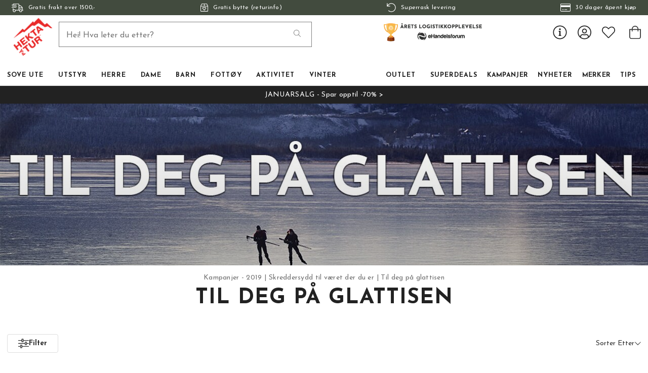

--- FILE ---
content_type: text/html
request_url: https://www.hektapatur.no/kampanjer-2019/skreddersydd-til-varet-der-du-er/til-deg-pa-glattisen
body_size: 19454
content:
<!doctype html><html lang="nb"><head><meta charset="utf-8"/><title data-rh="true">Til deg på glattisen | Stort utvalg | Kjøp på nett - Hekta På Tur</title>
  <script>
  window.polyFillsLoaded = false;

    // This is the base function that is later supplanted by startClient.tsx when it is ready to start the client
  window.bootShop = function() {
    window.polyFillsLoaded = true;
  };  
  
  // Set the polyFillsLoaded flag to true and start the shop
  window.onPolyfillLoad = function() {
    window.polyFillsLoaded = true;
    window.bootShop();
  };  
    
  
  // If polyfill service does not respond, start the shop anyway
  if (true) {
    setTimeout(function () {
      if(!window.polyFillsLoaded) {
        window.bootShop();
      }
    }, 5000);
  }
  </script>

  <script async defer src='https://cdnjs.cloudflare.com/polyfill/v3/polyfill.min.js?version=4.8.0.min.js&callback=onPolyfillLoad&features=es2015,Object.values,Object.entries,Object.keys,Object.assign,Array.prototype.find,Array.prototype.findIndex,Array.prototype.flatMap,Array.prototype.includes,Array.prototype.keys,Array.from,Array.prototype.fill,String.prototype.endsWith,String.prototype.startsWith,URL,IntersectionObserver,Intl.~locale.nb,Promise,fetch,Symbol,ResizeObserver'></script>
<script>window.polyFillsLoaded=!0</script><link data-chunk="WindowedCategoryPage" rel="preload" as="style" href="/static/css/style-WindowedCategoryPage-6ba69086.chunk.css">
<link data-chunk="client" rel="preload" as="style" href="/static/css/style-e70377d9.css">
<link data-chunk="client" rel="preload" as="script" href="/static/js/apollo.6.3.5.vendor.js">
<link data-chunk="client" rel="preload" as="script" href="/static/js/react.6.3.5.vendor.js">
<link data-chunk="client" rel="preload" as="script" href="/static/js/bundle.ea84dc9d.js">
<link data-chunk="client" rel="preload" as="script" href="/static/js/bundle.30a6702d.js">
<link data-chunk="WindowedCategoryPage" rel="preload" as="script" href="/static/js/81.d8e4a0b3.chunk.js">
<link data-chunk="WindowedCategoryPage" rel="preload" as="script" href="/static/js/188.67dd8008.chunk.js">
<link data-chunk="WindowedCategoryPage" rel="preload" as="script" href="/static/js/271.5dff2874.chunk.js">
<link data-chunk="WindowedCategoryPage" rel="preload" as="script" href="/static/js/626.15cc46e8.chunk.js">
<link data-chunk="WindowedCategoryPage" rel="preload" as="script" href="/static/js/236.31f39f97.chunk.js">
<link data-chunk="WindowedCategoryPage" rel="preload" as="script" href="/static/js/WindowedCategoryPage.3390795f.chunk.js"><style>@import url(https://www.hektapatur.no/M1/stage/css/hekta.css?v=21);</style><meta name="viewport" content="width=device-width,initial-scale=1,shrink-to-fit=no"/><meta name="theme-color" content="#000000"/><link rel="manifest" href="/manifest.json"/><link rel="shortcut icon" href="/favicon.ico?v=2"/><meta data-rh="true" name="keywords" content="Til deg på glattisen"/><meta data-rh="true" property="og:url" content="https://www.hektapatur.no/kampanjer-2019/skreddersydd-til-varet-der-du-er/til-deg-pa-glattisen"/><meta data-rh="true" property="og:title" content="Til deg på glattisen | Stort utvalg | Kjøp på nett"/><meta data-rh="true" property="og:image" content="https://www.hektapatur.no/pub_images/original/Uke3-Tirsdag-Header-is.jpg"/><link data-rh="true" rel="preconnect" href="https://cdnjs.cloudflare.com"/><link data-rh="true" rel="preconnect" href="https://storeapi.jetshop.io"/><link data-rh="true" rel="icon" type="image/png" href="/favicon.ico"/><link data-rh="true" rel="alternate" href="https://www.hektapatur.no/kampanjer-2019/skreddersydd-til-varet-der-du-er/til-deg-pa-glattisen" hrefLang="nb-NO"/><link data-rh="true" rel="alternate" href="https://b2b.hektapatur.no/kampanjer-2019/skreddersydd-til-varet-der-du-er/til-deg-pa-glattisen" hrefLang="nb-NO"/><link data-rh="true" rel="canonical" href="https://www.hektapatur.no/kampanjer-2019/skreddersydd-til-varet-der-du-er/til-deg-pa-glattisen"/><script>window.__ACTIVE_BREAKPOINT__ = "lg";</script><link data-chunk="client" rel="stylesheet" href="/static/css/style-e70377d9.css">
<link data-chunk="WindowedCategoryPage" rel="stylesheet" href="/static/css/style-WindowedCategoryPage-6ba69086.chunk.css"></head><body class="no-js"><script>document.body.className=document.body.className.replace("no-js","")</script><div id="root"><div class="cb78wnl"><div id="main-header"><div data-scrolling="false" class="m1bp1988"></div><header class="m1bqfe3n"><div data-scrolling="false" class="t2112h1"><div class="max-width-wrapper mjqp9b6"><div class="c1bepg45"><ul class="top-bar-usp-list"><li class="lwjqas9"><span><svg aria-hidden="true" focusable="false" data-prefix="fal" data-icon="shipping-fast" class="svg-inline--fa fa-shipping-fast s1i2nn9m" role="img" xmlns="http://www.w3.org/2000/svg" viewBox="0 0 640 512"><path fill="currentColor" d="M280 192c4.4 0 8-3.6 8-8v-16c0-4.4-3.6-8-8-8H40c-4.4 0-8 3.6-8 8v16c0 4.4 3.6 8 8 8h240zm352 192h-24V275.9c0-16.8-6.8-33.3-18.8-45.2l-83.9-83.9c-11.8-12-28.3-18.8-45.2-18.8H416V78.6c0-25.7-22.2-46.6-49.4-46.6H113.4C86.2 32 64 52.9 64 78.6V96H8c-4.4 0-8 3.6-8 8v16c0 4.4 3.6 8 8 8h240c4.4 0 8-3.6 8-8v-16c0-4.4-3.6-8-8-8H96V78.6c0-8.1 7.8-14.6 17.4-14.6h253.2c9.6 0 17.4 6.5 17.4 14.6V384H207.6C193 364.7 170 352 144 352c-18.1 0-34.6 6.2-48 16.4V288H64v144c0 44.2 35.8 80 80 80s80-35.8 80-80c0-5.5-.6-10.8-1.6-16h195.2c-1.1 5.2-1.6 10.5-1.6 16 0 44.2 35.8 80 80 80s80-35.8 80-80c0-5.5-.6-10.8-1.6-16H632c4.4 0 8-3.6 8-8v-16c0-4.4-3.6-8-8-8zm-488 96c-26.5 0-48-21.5-48-48s21.5-48 48-48 48 21.5 48 48-21.5 48-48 48zm272-320h44.1c8.4 0 16.7 3.4 22.6 9.4l83.9 83.9c.8.8 1.1 1.9 1.8 2.8H416V160zm80 320c-26.5 0-48-21.5-48-48s21.5-48 48-48 48 21.5 48 48-21.5 48-48 48zm80-96h-16.4C545 364.7 522 352 496 352s-49 12.7-63.6 32H416v-96h160v96zM256 248v-16c0-4.4-3.6-8-8-8H8c-4.4 0-8 3.6-8 8v16c0 4.4 3.6 8 8 8h240c4.4 0 8-3.6 8-8z"></path></svg><span>Gratis frakt over 1500,-</span></span></li><li class="lwjqas9"><a href="/bytte-og-retur"><svg aria-hidden="true" focusable="false" data-prefix="fal" data-icon="box-heart" class="svg-inline--fa fa-box-heart s1i2nn9m" role="img" xmlns="http://www.w3.org/2000/svg" viewBox="0 0 448 512"><path fill="currentColor" d="M447.9 176c0-10.6-2.6-21-7.6-30.3l-49.1-91.9c-4.3-13-16.5-21.8-30.3-21.8H87.1c-13.8 0-26 8.8-30.4 21.9L7.6 145.8c-5 9.3-7.6 19.7-7.6 30.3C.1 236.6 0 448 0 448c0 17.7 14.3 32 32 32h384c17.7 0 32-14.3 32-32 0 0-.1-211.4-.1-272zM240 64h120.9l50.8 96H240V64zM87.1 64H208v96H36.3l50.8-96zM224 448H32s.1-181.1.1-256H416c0 74.9.1 256 .1 256H224zm90.2-210.8c-13.9-11.6-47.7-28.5-90.2 14.5-42.6-43-76.4-26.1-90.2-14.5-27.5 23-28.9 64.2-4.3 89.1l84.7 85.6c5.5 5.5 14.3 5.5 19.8 0l84.7-85.6c24.5-24.9 23-66.1-4.5-89.1zm-18.4 66.5L224 376.4l-71.8-72.6c-10.2-10.3-12.3-30 2.1-42 13.7-11.5 31.2-3.4 38.4 3.7l31.4 31.7 31.4-31.7c7.1-7.2 24.6-15.2 38.4-3.7 14.2 12 12.2 31.6 1.9 41.9z"></path></svg><span>Gratis bytte (returinfo)</span></a></li><li class="lwjqas9"><a href="/fremsendingstider"><svg aria-hidden="true" focusable="false" data-prefix="fal" data-icon="undo" class="svg-inline--fa fa-undo s1i2nn9m" role="img" xmlns="http://www.w3.org/2000/svg" viewBox="0 0 512 512"><path fill="currentColor" d="M20 8h10c6.627 0 12 5.373 12 12v110.625C85.196 57.047 165.239 7.715 256.793 8.001 393.18 8.428 504.213 120.009 504 256.396 503.786 393.181 392.834 504 256 504c-63.926 0-122.202-24.187-166.178-63.908-5.113-4.618-5.354-12.561-.482-17.433l7.069-7.069c4.503-4.503 11.749-4.714 16.482-.454C150.782 449.238 200.935 470 256 470c117.744 0 214-95.331 214-214 0-117.744-95.331-214-214-214-82.862 0-154.737 47.077-190.289 116H180c6.627 0 12 5.373 12 12v10c0 6.627-5.373 12-12 12H20c-6.627 0-12-5.373-12-12V20c0-6.627 5.373-12 12-12z"></path></svg><span>Superrask levering</span></a></li><li class="lwjqas9"><span><svg aria-hidden="true" focusable="false" data-prefix="fal" data-icon="credit-card" class="svg-inline--fa fa-credit-card s1i2nn9m" role="img" xmlns="http://www.w3.org/2000/svg" viewBox="0 0 576 512"><path fill="currentColor" d="M528 32H48C21.5 32 0 53.5 0 80v352c0 26.5 21.5 48 48 48h480c26.5 0 48-21.5 48-48V80c0-26.5-21.5-48-48-48zM48 64h480c8.8 0 16 7.2 16 16v48H32V80c0-8.8 7.2-16 16-16zm480 384H48c-8.8 0-16-7.2-16-16V224h512v208c0 8.8-7.2 16-16 16zm-336-84v8c0 6.6-5.4 12-12 12h-72c-6.6 0-12-5.4-12-12v-8c0-6.6 5.4-12 12-12h72c6.6 0 12 5.4 12 12zm192 0v8c0 6.6-5.4 12-12 12H236c-6.6 0-12-5.4-12-12v-8c0-6.6 5.4-12 12-12h136c6.6 0 12 5.4 12 12z"></path></svg><span>30 dager åpent kjøp</span></span></li></ul></div></div></div><div class="m1pmsr7t"><div class="milqlo7"><div class="page-padding p1eyj0vh"><div class="i9oo5t2"><ul class="top-nav-list left ly0v7d6"><li font-size="1" class="l1smy2jg"><button class="h1x8l449"><svg aria-hidden="true" focusable="false" data-prefix="fal" data-icon="bars" class="svg-inline--fa fa-bars header-icon" role="img" xmlns="http://www.w3.org/2000/svg" viewBox="0 0 448 512"><path fill="currentColor" d="M442 114H6a6 6 0 0 1-6-6V84a6 6 0 0 1 6-6h436a6 6 0 0 1 6 6v24a6 6 0 0 1-6 6zm0 160H6a6 6 0 0 1-6-6v-24a6 6 0 0 1 6-6h436a6 6 0 0 1 6 6v24a6 6 0 0 1-6 6zm0 160H6a6 6 0 0 1-6-6v-24a6 6 0 0 1 6-6h436a6 6 0 0 1 6 6v24a6 6 0 0 1-6 6z"></path></svg></button></li></ul><div data-scrolling="false" class="s3jdfc5"><div class="search-wrapper sjq5dm3"><div class="search-field"><input placeholder="Hei! Hva leter du etter?" type="search" autoComplete="off" class="i1jpiqn7" value=""/><button class="sd9fljb"><svg aria-hidden="true" focusable="false" data-prefix="fal" data-icon="search" class="svg-inline--fa fa-search sl7vid7" role="img" xmlns="http://www.w3.org/2000/svg" viewBox="0 0 512 512"><path fill="currentColor" d="M508.5 481.6l-129-129c-2.3-2.3-5.3-3.5-8.5-3.5h-10.3C395 312 416 262.5 416 208 416 93.1 322.9 0 208 0S0 93.1 0 208s93.1 208 208 208c54.5 0 104-21 141.1-55.2V371c0 3.2 1.3 6.2 3.5 8.5l129 129c4.7 4.7 12.3 4.7 17 0l9.9-9.9c4.7-4.7 4.7-12.3 0-17zM208 384c-97.3 0-176-78.7-176-176S110.7 32 208 32s176 78.7 176 176-78.7 176-176 176z"></path></svg></button></div><button class="close-search c1ka0xon s80f007"><svg width="13" height="13" viewBox="0 0 13 13" xmlns="http://www.w3.org/2000/svg"><path d="M6.3 6.26l-.347-.36-.373.36.373.36.347-.36zM11.61.44L5.953 5.9l.694.72 5.657-5.46-.694-.72zM5.953 6.62l5.657 5.458.694-.72L6.647 5.9l-.694.72z"></path><path d="M6.3 6.24l.347.36.373-.36-.373-.36-.347.36zM.99 12.06L6.647 6.6l-.694-.72-5.657 5.46.694.72zm5.657-6.18L.99.423l-.694.72L5.953 6.6l.694-.72z"></path></svg></button></div></div><div class="s12jaqgx"><a href="/"><div data-flight-image-container="" data-flight-image-loaded="false" style="position:relative;overflow:hidden;width:100%;height:auto;padding-bottom:33.3333%"><picture data-flight-image-placeholder=""><img alt="" src="https://www.hektapatur.no/pub_images/original/mobile-logo-redX2.png?extend=copy&amp;width=200&amp;method=fit&amp;height=67&amp;sigma=2.5&amp;minampl=0.5&amp;quality=30&amp;type=auto" loading="lazy" aria-hidden="true" style="position:absolute;top:0;left:0;width:100%;height:100%;padding-top:0;object-position:center;object-fit:contain;opacity:0.6;transition-delay:500ms;font-family:&quot;object-fit: contain&quot;"/></picture><picture data-flight-image=""><source type="image/webp" srcSet="https://www.hektapatur.no/pub_images/original/mobile-logo-redX2.png?extend=copy&amp;width=200&amp;method=fit&amp;height=67&amp;type=webp 200w, https://www.hektapatur.no/pub_images/original/mobile-logo-redX2.png?extend=copy&amp;width=400&amp;method=fit&amp;height=133&amp;type=webp 400w" sizes="(max-width: 20rem) 200px, (max-width: 40rem) 200px, (max-width: 50rem) 200px, (max-width: 70rem) 200px, (max-width: 80rem) 200px, 200px"/><source type="image/png" srcSet="https://www.hektapatur.no/pub_images/original/mobile-logo-redX2.png?extend=copy&amp;width=200&amp;method=fit&amp;height=67 200w, https://www.hektapatur.no/pub_images/original/mobile-logo-redX2.png?extend=copy&amp;width=400&amp;method=fit&amp;height=133 400w" sizes="(max-width: 20rem) 200px, (max-width: 40rem) 200px, (max-width: 50rem) 200px, (max-width: 70rem) 200px, (max-width: 80rem) 200px, 200px"/><img alt="" sizes="(max-width: 20rem) 200px, (max-width: 40rem) 200px, (max-width: 50rem) 200px, (max-width: 70rem) 200px, (max-width: 80rem) 200px, 200px" srcSet="https://www.hektapatur.no/pub_images/original/mobile-logo-redX2.png?extend=copy&amp;width=200&amp;method=fit&amp;height=67 200w, https://www.hektapatur.no/pub_images/original/mobile-logo-redX2.png?extend=copy&amp;width=400&amp;method=fit&amp;height=133 400w" src="https://www.hektapatur.no/pub_images/original/mobile-logo-redX2.png" loading="lazy" fetchpriority="auto" style="position:absolute;top:0;left:0;width:100%;height:100%;padding-top:0;object-position:center;object-fit:contain;opacity:0;transition:opacity 500ms;font-family:&quot;object-fit: contain&quot;"/></picture><noscript><picture><img alt="" sizes="(max-width: 20rem) 200px, (max-width: 40rem) 200px, (max-width: 50rem) 200px, (max-width: 70rem) 200px, (max-width: 80rem) 200px, 200px" srcSet="https://www.hektapatur.no/pub_images/original/mobile-logo-redX2.png?extend=copy&amp;width=200&amp;method=fit&amp;height=67 200w, https://www.hektapatur.no/pub_images/original/mobile-logo-redX2.png?extend=copy&amp;width=400&amp;method=fit&amp;height=133 400w" src="https://www.hektapatur.no/pub_images/original/mobile-logo-redX2.png" loading="lazy" fetchpriority="auto" style="position:absolute;top:0;left:0;width:100%;height:100%;padding-top:0;object-position:center;object-fit:contain"/></picture></noscript></div></a></div><ul class="top-nav-list right ly0v7d6"><li font-size="1" class="l1smy2jg"><div class="ca7e6zn"><a href="/login"><svg aria-hidden="true" focusable="false" data-prefix="fal" data-icon="user-circle" class="svg-inline--fa fa-user-circle " role="img" xmlns="http://www.w3.org/2000/svg" viewBox="0 0 496 512" style="font-size:2rem"><path fill="currentColor" d="M248 8C111 8 0 119 0 256s111 248 248 248 248-111 248-248S385 8 248 8zm128 421.6c-35.9 26.5-80.1 42.4-128 42.4s-92.1-15.9-128-42.4V416c0-35.3 28.7-64 64-64 11.1 0 27.5 11.4 64 11.4 36.6 0 52.8-11.4 64-11.4 35.3 0 64 28.7 64 64v13.6zm30.6-27.5c-6.8-46.4-46.3-82.1-94.6-82.1-20.5 0-30.4 11.4-64 11.4S204.6 320 184 320c-48.3 0-87.8 35.7-94.6 82.1C53.9 363.6 32 312.4 32 256c0-119.1 96.9-216 216-216s216 96.9 216 216c0 56.4-21.9 107.6-57.4 146.1zM248 120c-48.6 0-88 39.4-88 88s39.4 88 88 88 88-39.4 88-88-39.4-88-88-88zm0 144c-30.9 0-56-25.1-56-56s25.1-56 56-56 56 25.1 56 56-25.1 56-56 56z"></path></svg></a><a class="header-button" href="/favourites"><svg aria-hidden="true" focusable="false" data-prefix="fal" data-icon="heart" class="svg-inline--fa fa-heart header-icon" role="img" xmlns="http://www.w3.org/2000/svg" viewBox="0 0 512 512"><path fill="currentColor" d="M462.3 62.7c-54.5-46.4-136-38.7-186.6 13.5L256 96.6l-19.7-20.3C195.5 34.1 113.2 8.7 49.7 62.7c-62.8 53.6-66.1 149.8-9.9 207.8l193.5 199.8c6.2 6.4 14.4 9.7 22.6 9.7 8.2 0 16.4-3.2 22.6-9.7L472 270.5c56.4-58 53.1-154.2-9.7-207.8zm-13.1 185.6L256.4 448.1 62.8 248.3c-38.4-39.6-46.4-115.1 7.7-161.2 54.8-46.8 119.2-12.9 142.8 11.5l42.7 44.1 42.7-44.1c23.2-24 88.2-58 142.8-11.5 54 46 46.1 121.5 7.7 161.2z"></path></svg></a><button class="b1sx7fzi"><svg aria-hidden="true" focusable="false" data-prefix="fal" data-icon="shopping-bag" class="svg-inline--fa fa-shopping-bag header-icon" role="img" xmlns="http://www.w3.org/2000/svg" viewBox="0 0 448 512"><path fill="currentColor" d="M352 128C352 57.421 294.579 0 224 0 153.42 0 96 57.421 96 128H0v304c0 44.183 35.817 80 80 80h288c44.183 0 80-35.817 80-80V128h-96zM224 32c52.935 0 96 43.065 96 96H128c0-52.935 43.065-96 96-96zm192 400c0 26.467-21.533 48-48 48H80c-26.467 0-48-21.533-48-48V160h64v48c0 8.837 7.164 16 16 16s16-7.163 16-16v-48h192v48c0 8.837 7.163 16 16 16s16-7.163 16-16v-48h64v272z"></path></svg></button></div></li></ul></div></div></div></div><div class="c1onf3o9 closed left" style="width:360px;transform:translateX(-360px);left:0"><div class="m1uygw2i"><div class="s1p207i8 d1k3vwcg"><button class="s1yrbius s80f007"><svg width="13" height="13" viewBox="0 0 13 13" xmlns="http://www.w3.org/2000/svg"><path d="M6.3 6.26l-.347-.36-.373.36.373.36.347-.36zM11.61.44L5.953 5.9l.694.72 5.657-5.46-.694-.72zM5.953 6.62l5.657 5.458.694-.72L6.647 5.9l-.694.72z"></path><path d="M6.3 6.24l.347.36.373-.36-.373-.36-.347.36zM.99 12.06L6.647 6.6l-.694-.72-5.657 5.46.694.72zm5.657-6.18L.99.423l-.694.72L5.953 6.6l.694-.72z"></path></svg></button><div class="l1w3egh4"><div data-flight-image-container="" data-flight-image-loaded="false" style="position:relative;overflow:hidden;width:100%;height:auto;padding-bottom:33.3333%"><picture data-flight-image-placeholder=""><img alt="" src="https://www.hektapatur.no/pub_images/original/mobile-logo-redX2.png?extend=copy&amp;width=200&amp;method=fit&amp;height=67&amp;sigma=2.5&amp;minampl=0.5&amp;quality=30&amp;type=auto" loading="lazy" aria-hidden="true" style="position:absolute;top:0;left:0;width:100%;height:100%;padding-top:0;object-position:center;object-fit:contain;opacity:0.6;transition-delay:500ms;font-family:&quot;object-fit: contain&quot;"/></picture><picture data-flight-image=""><source type="image/webp" srcSet="https://www.hektapatur.no/pub_images/original/mobile-logo-redX2.png?extend=copy&amp;width=200&amp;method=fit&amp;height=67&amp;type=webp 200w, https://www.hektapatur.no/pub_images/original/mobile-logo-redX2.png?extend=copy&amp;width=400&amp;method=fit&amp;height=133&amp;type=webp 400w" sizes="(max-width: 20rem) 200px, (max-width: 40rem) 200px, (max-width: 50rem) 200px, (max-width: 70rem) 200px, (max-width: 80rem) 200px, 200px"/><source type="image/png" srcSet="https://www.hektapatur.no/pub_images/original/mobile-logo-redX2.png?extend=copy&amp;width=200&amp;method=fit&amp;height=67 200w, https://www.hektapatur.no/pub_images/original/mobile-logo-redX2.png?extend=copy&amp;width=400&amp;method=fit&amp;height=133 400w" sizes="(max-width: 20rem) 200px, (max-width: 40rem) 200px, (max-width: 50rem) 200px, (max-width: 70rem) 200px, (max-width: 80rem) 200px, 200px"/><img alt="" sizes="(max-width: 20rem) 200px, (max-width: 40rem) 200px, (max-width: 50rem) 200px, (max-width: 70rem) 200px, (max-width: 80rem) 200px, 200px" srcSet="https://www.hektapatur.no/pub_images/original/mobile-logo-redX2.png?extend=copy&amp;width=200&amp;method=fit&amp;height=67 200w, https://www.hektapatur.no/pub_images/original/mobile-logo-redX2.png?extend=copy&amp;width=400&amp;method=fit&amp;height=133 400w" src="https://www.hektapatur.no/pub_images/original/mobile-logo-redX2.png" loading="lazy" fetchpriority="auto" style="position:absolute;top:0;left:0;width:100%;height:100%;padding-top:0;object-position:center;object-fit:contain;opacity:0;transition:opacity 500ms;font-family:&quot;object-fit: contain&quot;"/></picture><noscript><picture><img alt="" sizes="(max-width: 20rem) 200px, (max-width: 40rem) 200px, (max-width: 50rem) 200px, (max-width: 70rem) 200px, (max-width: 80rem) 200px, 200px" srcSet="https://www.hektapatur.no/pub_images/original/mobile-logo-redX2.png?extend=copy&amp;width=200&amp;method=fit&amp;height=67 200w, https://www.hektapatur.no/pub_images/original/mobile-logo-redX2.png?extend=copy&amp;width=400&amp;method=fit&amp;height=133 400w" src="https://www.hektapatur.no/pub_images/original/mobile-logo-redX2.png" loading="lazy" fetchpriority="auto" style="position:absolute;top:0;left:0;width:100%;height:100%;padding-top:0;object-position:center;object-fit:contain"/></picture></noscript></div></div></div><div class="sn52484"><div><div><div><button class="cldmx4i"><div class="i11hlklz" style="background-image:url(https://www.hektapatur.no/pub_docs/files/icons/category-792.svg)"></div><span>Sove ute</span><div class="c1whfop0"><svg width="13" height="7" viewBox="0 0 13 7" xmlns="http://www.w3.org/2000/svg" class="s1b54bhs"><path d="M6.895 6.2l-.348.36.348.335.347-.335-.347-.36zM.853 1.063L6.547 6.56l.695-.72L1.547.343l-.694.72zM7.242 6.56l5.694-5.497-.694-.72L6.547 5.84l.695.72z"></path></svg></div></button></div><div><button class="cldmx4i"><div class="i11hlklz" style="background-image:url(https://www.hektapatur.no/pub_docs/files/icons/category-160.svg)"></div><span>Utstyr</span><div class="c1whfop0"><svg width="13" height="7" viewBox="0 0 13 7" xmlns="http://www.w3.org/2000/svg" class="s1b54bhs"><path d="M6.895 6.2l-.348.36.348.335.347-.335-.347-.36zM.853 1.063L6.547 6.56l.695-.72L1.547.343l-.694.72zM7.242 6.56l5.694-5.497-.694-.72L6.547 5.84l.695.72z"></path></svg></div></button></div><div><button class="cldmx4i"><div class="i11hlklz" style="background-image:url(https://www.hektapatur.no/pub_docs/files/icons/category-174.svg)"></div><span>Herre</span><div class="c1whfop0"><svg width="13" height="7" viewBox="0 0 13 7" xmlns="http://www.w3.org/2000/svg" class="s1b54bhs"><path d="M6.895 6.2l-.348.36.348.335.347-.335-.347-.36zM.853 1.063L6.547 6.56l.695-.72L1.547.343l-.694.72zM7.242 6.56l5.694-5.497-.694-.72L6.547 5.84l.695.72z"></path></svg></div></button></div><div><button class="cldmx4i"><div class="i11hlklz" style="background-image:url(https://www.hektapatur.no/pub_docs/files/icons/category-374.svg)"></div><span>Dame</span><div class="c1whfop0"><svg width="13" height="7" viewBox="0 0 13 7" xmlns="http://www.w3.org/2000/svg" class="s1b54bhs"><path d="M6.895 6.2l-.348.36.348.335.347-.335-.347-.36zM.853 1.063L6.547 6.56l.695-.72L1.547.343l-.694.72zM7.242 6.56l5.694-5.497-.694-.72L6.547 5.84l.695.72z"></path></svg></div></button></div><div><button class="cldmx4i"><div class="i11hlklz" style="background-image:url(https://www.hektapatur.no/pub_docs/files/icons/category-674.svg)"></div><span>Barn</span><div class="c1whfop0"><svg width="13" height="7" viewBox="0 0 13 7" xmlns="http://www.w3.org/2000/svg" class="s1b54bhs"><path d="M6.895 6.2l-.348.36.348.335.347-.335-.347-.36zM.853 1.063L6.547 6.56l.695-.72L1.547.343l-.694.72zM7.242 6.56l5.694-5.497-.694-.72L6.547 5.84l.695.72z"></path></svg></div></button></div><div><button class="cldmx4i"><div class="i11hlklz" style="background-image:url(https://www.hektapatur.no/pub_docs/files/icons/category-151.svg)"></div><span>Fottøy</span><div class="c1whfop0"><svg width="13" height="7" viewBox="0 0 13 7" xmlns="http://www.w3.org/2000/svg" class="s1b54bhs"><path d="M6.895 6.2l-.348.36.348.335.347-.335-.347-.36zM.853 1.063L6.547 6.56l.695-.72L1.547.343l-.694.72zM7.242 6.56l5.694-5.497-.694-.72L6.547 5.84l.695.72z"></path></svg></div></button></div><div><button class="cldmx4i"><div class="i11hlklz" style="background-image:url(https://www.hektapatur.no/pub_docs/files/icons/category-2710.svg)"></div><span>Aktivitet</span><div class="c1whfop0"><svg width="13" height="7" viewBox="0 0 13 7" xmlns="http://www.w3.org/2000/svg" class="s1b54bhs"><path d="M6.895 6.2l-.348.36.348.335.347-.335-.347-.36zM.853 1.063L6.547 6.56l.695-.72L1.547.343l-.694.72zM7.242 6.56l5.694-5.497-.694-.72L6.547 5.84l.695.72z"></path></svg></div></button></div><div><button class="cldmx4i"><div class="i11hlklz" style="background-image:url(https://www.hektapatur.no/pub_docs/files/icons/category-409.svg)"></div><span>Vinter</span><div class="c1whfop0"><svg width="13" height="7" viewBox="0 0 13 7" xmlns="http://www.w3.org/2000/svg" class="s1b54bhs"><path d="M6.895 6.2l-.348.36.348.335.347-.335-.347-.36zM.853 1.063L6.547 6.56l.695-.72L1.547.343l-.694.72zM7.242 6.56l5.694-5.497-.694-.72L6.547 5.84l.695.72z"></path></svg></div></button></div><div><button class="cldmx4i"><div class="i11hlklz" style="background-image:url(https://www.hektapatur.no/pub_docs/files/icons/category-4841.svg)"></div><span>Outlet</span><div class="c1whfop0"><svg width="13" height="7" viewBox="0 0 13 7" xmlns="http://www.w3.org/2000/svg" class="s1b54bhs"><path d="M6.895 6.2l-.348.36.348.335.347-.335-.347-.36zM.853 1.063L6.547 6.56l.695-.72L1.547.343l-.694.72zM7.242 6.56l5.694-5.497-.694-.72L6.547 5.84l.695.72z"></path></svg></div></button></div><a href="/superdeals"><button class="cldmx4i"><div class="i11hlklz" style="background-image:url(https://www.hektapatur.no/pub_docs/files/icons/category-4837.svg)"></div><span>Superdeals</span></button></a><a href="/kampanjer"><button class="cldmx4i"><div class="i11hlklz" style="background-image:url(https://www.hektapatur.no/pub_docs/files/icons/category-3178.svg)"></div><span>Kampanjer</span></button></a><a href="/nyheter"><button class="cldmx4i"><div class="i11hlklz" style="background-image:url(https://www.hektapatur.no/pub_docs/files/icons/category-4842.svg)"></div><span>Nyheter</span></button></a><div><button class="cldmx4i"><div class="i11hlklz" style="background-image:url(https://www.hektapatur.no/pub_docs/files/icons/category-401.svg)"></div><span>Merker</span><div class="c1whfop0"><svg width="13" height="7" viewBox="0 0 13 7" xmlns="http://www.w3.org/2000/svg" class="s1b54bhs"><path d="M6.895 6.2l-.348.36.348.335.347-.335-.347-.36zM.853 1.063L6.547 6.56l.695-.72L1.547.343l-.694.72zM7.242 6.56l5.694-5.497-.694-.72L6.547 5.84l.695.72z"></path></svg></div></button></div><a href="/rad-og-tips"><button class="cldmx4i"><div class="i11hlklz" style="background-image:url(https://www.hektapatur.no/pub_docs/files/icons/category-2191.svg)"></div><span>TIPS</span></button></a></div></div><div class="s14plita"><div><div><h3>KUNDESERVICE</h3><ul><li><a href="/kontakt">Kontakt oss</a></li><li><a href="/fremsendingstider">Fraktalternativer</a></li><li><a href="/bytte-og-retur">Bytte og retur</a></li><li><a href="/bedriftskunde">Bedriftskunde?</a></li><li><a href="/kjopsvilkar-og-kjopsinfo">Kjøpsvilkår</a></li><li><a href="/kampanjer-2019/skreddersydd-til-varet-der-du-er/til-deg-pa-glattisen">Tlf: 900 97 002</a></li><li><a href="mailto:kundeservice@hektapatur.no" target="_blank" rel="noreferrer">kundeservice@hektapatur.no</a></li></ul></div></div></div></div></div></div></header></div><main class="c19xxxo7"><div style="background:#222222;color:#FFFFFF;fill:#FFFFFF" class="wvi1l5k"><a href="/kampanjer/januarsalg">JANUARSALG - Spar opptil -70% &gt;</a></div><div class="mb667ip"><script data-testid="structured-data" type="application/ld+json">{"@context":"https://schema.org","@type":"CollectionPage","name":"Til deg på glattisen","description":"","primaryImageOfPage":"https://www.hektapatur.no/pub_images/thumbs/Uke3-Tirsdag-Header-is.jpg","image":"https://www.hektapatur.no/pub_images/thumbs/Uke3-Tirsdag-Header-is.jpg"}</script><div class="c194gogp"><div class="cuf4upt"><div class="cdgu1q5"><div data-flight-image-container="" data-flight-image-loaded="true" class="hgfaega" style="position:relative;overflow:hidden;width:100%;height:100%;padding-bottom:0"><picture data-flight-image-placeholder=""><img alt="" src="[data-uri]" loading="lazy" aria-hidden="true" style="position:absolute;top:0;left:0;width:100%;height:100%;padding-top:0;object-position:center;object-fit:cover;opacity:0;transition-delay:500ms;font-family:&quot;object-fit: cover&quot;"/></picture><picture data-flight-image=""><source type="image/webp" srcSet="https://www.hektapatur.no/pub_images/original/Uke3-Tirsdag-Header-is.jpg?extend=copy&amp;width=1120&amp;method=fit&amp;height=630&amp;quality=80&amp;type=webp 1120w, https://www.hektapatur.no/pub_images/original/Uke3-Tirsdag-Header-is.jpg?extend=copy&amp;width=1280&amp;method=fit&amp;height=720&amp;quality=80&amp;type=webp 1280w, https://www.hektapatur.no/pub_images/original/Uke3-Tirsdag-Header-is.jpg?extend=copy&amp;width=1600&amp;method=fit&amp;height=900&amp;quality=80&amp;type=webp 1600w, https://www.hektapatur.no/pub_images/original/Uke3-Tirsdag-Header-is.jpg?extend=copy&amp;width=2240&amp;method=fit&amp;height=1260&amp;quality=80&amp;type=webp 2240w, https://www.hektapatur.no/pub_images/original/Uke3-Tirsdag-Header-is.jpg?extend=copy&amp;width=2560&amp;method=fit&amp;height=1440&amp;quality=80&amp;type=webp 2560w, https://www.hektapatur.no/pub_images/original/Uke3-Tirsdag-Header-is.jpg?extend=copy&amp;width=320&amp;method=fit&amp;height=180&amp;quality=80&amp;type=webp 320w, https://www.hektapatur.no/pub_images/original/Uke3-Tirsdag-Header-is.jpg?extend=copy&amp;width=3200&amp;method=fit&amp;height=1800&amp;quality=80&amp;type=webp 3200w, https://www.hektapatur.no/pub_images/original/Uke3-Tirsdag-Header-is.jpg?extend=copy&amp;width=640&amp;method=fit&amp;height=360&amp;quality=80&amp;type=webp 640w, https://www.hektapatur.no/pub_images/original/Uke3-Tirsdag-Header-is.jpg?extend=copy&amp;width=800&amp;method=fit&amp;height=450&amp;quality=80&amp;type=webp 800w" sizes="(max-width: 20rem) 100vw, (max-width: 40rem) 100vw, (max-width: 50rem) 100vw, (max-width: 70rem) 100vw, (max-width: 80rem) 100vw, 100vw"/><source type="image/jpeg" srcSet="https://www.hektapatur.no/pub_images/original/Uke3-Tirsdag-Header-is.jpg?extend=copy&amp;width=1120&amp;method=fit&amp;height=630&amp;quality=80 1120w, https://www.hektapatur.no/pub_images/original/Uke3-Tirsdag-Header-is.jpg?extend=copy&amp;width=1280&amp;method=fit&amp;height=720&amp;quality=80 1280w, https://www.hektapatur.no/pub_images/original/Uke3-Tirsdag-Header-is.jpg?extend=copy&amp;width=1600&amp;method=fit&amp;height=900&amp;quality=80 1600w, https://www.hektapatur.no/pub_images/original/Uke3-Tirsdag-Header-is.jpg?extend=copy&amp;width=2240&amp;method=fit&amp;height=1260&amp;quality=80 2240w, https://www.hektapatur.no/pub_images/original/Uke3-Tirsdag-Header-is.jpg?extend=copy&amp;width=2560&amp;method=fit&amp;height=1440&amp;quality=80 2560w, https://www.hektapatur.no/pub_images/original/Uke3-Tirsdag-Header-is.jpg?extend=copy&amp;width=320&amp;method=fit&amp;height=180&amp;quality=80 320w, https://www.hektapatur.no/pub_images/original/Uke3-Tirsdag-Header-is.jpg?extend=copy&amp;width=3200&amp;method=fit&amp;height=1800&amp;quality=80 3200w, https://www.hektapatur.no/pub_images/original/Uke3-Tirsdag-Header-is.jpg?extend=copy&amp;width=640&amp;method=fit&amp;height=360&amp;quality=80 640w, https://www.hektapatur.no/pub_images/original/Uke3-Tirsdag-Header-is.jpg?extend=copy&amp;width=800&amp;method=fit&amp;height=450&amp;quality=80 800w" sizes="(max-width: 20rem) 100vw, (max-width: 40rem) 100vw, (max-width: 50rem) 100vw, (max-width: 70rem) 100vw, (max-width: 80rem) 100vw, 100vw"/><img alt="" sizes="(max-width: 20rem) 100vw, (max-width: 40rem) 100vw, (max-width: 50rem) 100vw, (max-width: 70rem) 100vw, (max-width: 80rem) 100vw, 100vw" srcSet="https://www.hektapatur.no/pub_images/original/Uke3-Tirsdag-Header-is.jpg?extend=copy&amp;width=1120&amp;method=fit&amp;height=630&amp;quality=80 1120w, https://www.hektapatur.no/pub_images/original/Uke3-Tirsdag-Header-is.jpg?extend=copy&amp;width=1280&amp;method=fit&amp;height=720&amp;quality=80 1280w, https://www.hektapatur.no/pub_images/original/Uke3-Tirsdag-Header-is.jpg?extend=copy&amp;width=1600&amp;method=fit&amp;height=900&amp;quality=80 1600w, https://www.hektapatur.no/pub_images/original/Uke3-Tirsdag-Header-is.jpg?extend=copy&amp;width=2240&amp;method=fit&amp;height=1260&amp;quality=80 2240w, https://www.hektapatur.no/pub_images/original/Uke3-Tirsdag-Header-is.jpg?extend=copy&amp;width=2560&amp;method=fit&amp;height=1440&amp;quality=80 2560w, https://www.hektapatur.no/pub_images/original/Uke3-Tirsdag-Header-is.jpg?extend=copy&amp;width=320&amp;method=fit&amp;height=180&amp;quality=80 320w, https://www.hektapatur.no/pub_images/original/Uke3-Tirsdag-Header-is.jpg?extend=copy&amp;width=3200&amp;method=fit&amp;height=1800&amp;quality=80 3200w, https://www.hektapatur.no/pub_images/original/Uke3-Tirsdag-Header-is.jpg?extend=copy&amp;width=640&amp;method=fit&amp;height=360&amp;quality=80 640w, https://www.hektapatur.no/pub_images/original/Uke3-Tirsdag-Header-is.jpg?extend=copy&amp;width=800&amp;method=fit&amp;height=450&amp;quality=80 800w" src="https://www.hektapatur.no/pub_images/original/Uke3-Tirsdag-Header-is.jpg" loading="eager" fetchpriority="high" style="position:absolute;top:0;left:0;width:100%;height:100%;padding-top:0;object-position:center;object-fit:cover;opacity:1;transition:opacity 500ms;font-family:&quot;object-fit: cover&quot;"/></picture><noscript><picture><img alt="" sizes="(max-width: 20rem) 100vw, (max-width: 40rem) 100vw, (max-width: 50rem) 100vw, (max-width: 70rem) 100vw, (max-width: 80rem) 100vw, 100vw" srcSet="https://www.hektapatur.no/pub_images/original/Uke3-Tirsdag-Header-is.jpg?extend=copy&amp;width=1120&amp;method=fit&amp;height=630&amp;quality=80 1120w, https://www.hektapatur.no/pub_images/original/Uke3-Tirsdag-Header-is.jpg?extend=copy&amp;width=1280&amp;method=fit&amp;height=720&amp;quality=80 1280w, https://www.hektapatur.no/pub_images/original/Uke3-Tirsdag-Header-is.jpg?extend=copy&amp;width=1600&amp;method=fit&amp;height=900&amp;quality=80 1600w, https://www.hektapatur.no/pub_images/original/Uke3-Tirsdag-Header-is.jpg?extend=copy&amp;width=2240&amp;method=fit&amp;height=1260&amp;quality=80 2240w, https://www.hektapatur.no/pub_images/original/Uke3-Tirsdag-Header-is.jpg?extend=copy&amp;width=2560&amp;method=fit&amp;height=1440&amp;quality=80 2560w, https://www.hektapatur.no/pub_images/original/Uke3-Tirsdag-Header-is.jpg?extend=copy&amp;width=320&amp;method=fit&amp;height=180&amp;quality=80 320w, https://www.hektapatur.no/pub_images/original/Uke3-Tirsdag-Header-is.jpg?extend=copy&amp;width=3200&amp;method=fit&amp;height=1800&amp;quality=80 3200w, https://www.hektapatur.no/pub_images/original/Uke3-Tirsdag-Header-is.jpg?extend=copy&amp;width=640&amp;method=fit&amp;height=360&amp;quality=80 640w, https://www.hektapatur.no/pub_images/original/Uke3-Tirsdag-Header-is.jpg?extend=copy&amp;width=800&amp;method=fit&amp;height=450&amp;quality=80 800w" src="https://www.hektapatur.no/pub_images/original/Uke3-Tirsdag-Header-is.jpg" loading="eager" fetchpriority="high" style="position:absolute;top:0;left:0;width:100%;height:100%;padding-top:0;object-position:center;object-fit:cover"/></picture></noscript></div></div><div class="content-wrapper c1ds38cm"><script data-testid="structured-data" type="application/ld+json">{"@context":"https://schema.org","@type":"BreadcrumbList","itemListElement":[{"@type":"ListItem","position":1,"name":"Kampanjer - 2019","item":"https://www.hektapatur.no/kampanjer-2019"},{"@type":"ListItem","position":2,"name":"Skreddersydd til været der du er","item":"https://www.hektapatur.no/kampanjer-2019/skreddersydd-til-varet-der-du-er"},{"@type":"ListItem","position":3,"name":"Til deg på glattisen"}]}</script><ul class="s12wlfkb s1exjhje"><li class="brv7a50"><a href="/kampanjer-2019">Kampanjer - 2019</a></li><li class="brv7a50"><a href="/kampanjer-2019/skreddersydd-til-varet-der-du-er">Skreddersydd til været der du er</a></li><li class="brv7a50">Til deg på glattisen</li></ul><h1 data-testid="page-header" class="cct3ld0">Til deg på glattisen</h1></div></div><div class="c1w6bo99 max-width-wrapper mjqp9b6"><div id="filter-wrapper" class="f134is3f"><div class="dpxi2yc"><div class="d1bqzo5l"><button class="f1qdgeie"><svg aria-hidden="true" focusable="false" data-prefix="fal" data-icon="sliders-h" class="svg-inline--fa fa-sliders-h " role="img" xmlns="http://www.w3.org/2000/svg" viewBox="0 0 512 512"><path fill="currentColor" d="M504 384H192v-40c0-13.3-10.7-24-24-24h-48c-13.3 0-24 10.7-24 24v40H8c-4.4 0-8 3.6-8 8v16c0 4.4 3.6 8 8 8h88v40c0 13.3 10.7 24 24 24h48c13.3 0 24-10.7 24-24v-40h312c4.4 0 8-3.6 8-8v-16c0-4.4-3.6-8-8-8zm-344 64h-32v-96h32v96zM504 96H256V56c0-13.3-10.7-24-24-24h-48c-13.3 0-24 10.7-24 24v40H8c-4.4 0-8 3.6-8 8v16c0 4.4 3.6 8 8 8h152v40c0 13.3 10.7 24 24 24h48c13.3 0 24-10.7 24-24v-40h248c4.4 0 8-3.6 8-8v-16c0-4.4-3.6-8-8-8zm-280 64h-32V64h32v96zm280 80h-88v-40c0-13.3-10.7-24-24-24h-48c-13.3 0-24 10.7-24 24v40H8c-4.4 0-8 3.6-8 8v16c0 4.4 3.6 8 8 8h312v40c0 13.3 10.7 24 24 24h48c13.3 0 24-10.7 24-24v-40h88c4.4 0 8-3.6 8-8v-16c0-4.4-3.6-8-8-8zm-120 64h-32v-96h32v96z"></path></svg>Filter </button><div class="d1h60hu1"><div class="sbsycch" data-flight-dropdown="" data-flight-dropdown-open="false"><button class="" data-flight-dropdown-button="" aria-expanded="false" aria-haspopup="menu" type="button" role="button">Sorter Etter <svg width="13" height="7" viewBox="0 0 13 7" xmlns="http://www.w3.org/2000/svg" class="carot"><path d="M6.895 6.2l-.348.36.348.335.347-.335-.347-.36zM.853 1.063L6.547 6.56l.695-.72L1.547.343l-.694.72zM7.242 6.56l5.694-5.497-.694-.72L6.547 5.84l.695.72z"></path></svg></button></div></div></div></div></div><div class="c1onf3o9 closed left" style="width:320px;transform:translateX(-320px);left:0"><section><div class="wk8nw48"><div class="htt9eg8"><h3 class="tmehwh5">Filter </h3><button class="sprf6ik s80f007"><svg width="13" height="13" viewBox="0 0 13 13" xmlns="http://www.w3.org/2000/svg"><path d="M6.3 6.26l-.347-.36-.373.36.373.36.347-.36zM11.61.44L5.953 5.9l.694.72 5.657-5.46-.694-.72zM5.953 6.62l5.657 5.458.694-.72L6.647 5.9l-.694.72z"></path><path d="M6.3 6.24l.347.36.373-.36-.373-.36-.347.36zM.99 12.06L6.647 6.6l-.694-.72-5.657 5.46.694.72zm5.657-6.18L.99.423l-.694.72L5.953 6.6l.694-.72z"></path></svg></button></div><div class="l1404u6u"><div class="a1h6ajow"><span class="name d1j3l1of">Velg Kjønn</span><svg width="13" height="7" viewBox="0 0 13 7" xmlns="http://www.w3.org/2000/svg" class="c6e4mek"><path d="M6.895 6.2l-.348.36.348.335.347-.335-.347-.36zM.853 1.063L6.547 6.56l.695-.72L1.547.343l-.694.72zM7.242 6.56l5.694-5.497-.694-.72L6.547 5.84l.695.72z"></path></svg></div><div aria-hidden="true" class="rah-static rah-static--height-zero " style="height:0;overflow:hidden"><div><div class="aro0s43"><ul class="l1x2gs3u"><li><button><div class="list-item ixvabrk"><span class="i1otmyo7"><span role="checkbox" aria-checked="false" class="input-box i2mh02d" aria-labelledby="filterundefinedDame"></span><label id="filterundefinedDame">Dame</label></span><span class="count">(<!-- -->3<!-- -->)</span></div></button></li><li><button><div class="list-item ixvabrk"><span class="i1otmyo7"><span role="checkbox" aria-checked="false" class="input-box i2mh02d" aria-labelledby="filterundefinedHerre"></span><label id="filterundefinedHerre">Herre</label></span><span class="count">(<!-- -->3<!-- -->)</span></div></button></li></ul></div></div></div><div class="a1h6ajow"><span class="name d1j3l1of">Velg merke</span><svg width="13" height="7" viewBox="0 0 13 7" xmlns="http://www.w3.org/2000/svg" class="c6e4mek"><path d="M6.895 6.2l-.348.36.348.335.347-.335-.347-.36zM.853 1.063L6.547 6.56l.695-.72L1.547.343l-.694.72zM7.242 6.56l5.694-5.497-.694-.72L6.547 5.84l.695.72z"></path></svg></div><div aria-hidden="true" class="rah-static rah-static--height-zero " style="height:0;overflow:hidden"><div><div class="aro0s43"><ul class="l1x2gs3u"><li><button><div class="list-item ixvabrk"><span class="i1otmyo7"><span role="checkbox" aria-checked="false" class="input-box i2mh02d" aria-labelledby="filterundefinediGrip"></span><label id="filterundefinediGrip">iGrip</label></span><span class="count">(<!-- -->1<!-- -->)</span></div></button></li><li><button><div class="list-item ixvabrk"><span class="i1otmyo7"><span role="checkbox" aria-checked="false" class="input-box i2mh02d" aria-labelledby="filterundefinedSpringyard"></span><label id="filterundefinedSpringyard">Springyard</label></span><span class="count">(<!-- -->1<!-- -->)</span></div></button></li><li><button><div class="list-item ixvabrk"><span class="i1otmyo7"><span role="checkbox" aria-checked="false" class="input-box i2mh02d" aria-labelledby="filterundefinedTSL Outdoor"></span><label id="filterundefinedTSL Outdoor">TSL Outdoor</label></span><span class="count">(<!-- -->1<!-- -->)</span></div></button></li><li><button><div class="list-item ixvabrk"><span class="i1otmyo7"><span role="checkbox" aria-checked="false" class="input-box i2mh02d" aria-labelledby="filterundefinedVeriga"></span><label id="filterundefinedVeriga">Veriga</label></span><span class="count">(<!-- -->1<!-- -->)</span></div></button></li></ul></div></div></div><div class="bool-filters-wrapper mobile-bool-filters-wrapper bwd9lqr"><div class="bool-filter b1fq2rmk"><h5 class="title"><label class="l13mec8q" data-testid="checkbox-På lager"><input type="checkbox" class="c1i1ikgj"/><span class="cdsc28"><svg width="16" height="13" viewBox="0 0 16 13" xmlns="http://www.w3.org/2000/svg" class="c1bt8vbf"><path fill-rule="evenodd" d="M5.382 10.051L1.795 6.465.6 7.66l4.782 4.782L15.628 2.195 14.433 1l-9.051 9.051z" fill="#2F80ED"></path></svg></span>På lager</label></h5></div></div></div><button type="button" class="di4xb6l bsyf8ar b6npfix">Tøm alle filtre </button><button type="button" class="show-all di4xb6l bsyf8ar b6npfix">Vis produkter</button></div></section></div><p class="pvpjp3w">5 Produkter </p><div data-testid="product-grid"><div class="product-grid cmvqr5f" style="position:relative"><div class="d1n9gyhz" style="width:25%"><div class="clkjymn product-card" data-testid="product" data-product-card="true"><a class="s14slnip" href="/kampanjer-2019/skreddersydd-til-varet-der-du-er/til-deg-pa-glattisen/springyard-stablegrip-walking"><div class="product-card-inner p1i2lfow"><div class="i7g8pti i10g2vmi"><div data-flight-image-container="" data-flight-image-loaded="false" class="active" style="position:relative;overflow:hidden;width:100%;height:auto;padding-bottom:100.0000%"><picture data-flight-image-placeholder=""><img alt="" src="https://www.hektapatur.no/pub_images/original/Springyard-Stable-Grip.jpg?extend=copy&amp;width=160&amp;method=fit&amp;height=160&amp;sigma=2.5&amp;minampl=0.5&amp;quality=30&amp;type=auto" loading="lazy" aria-hidden="true" style="position:absolute;top:0;left:0;width:100%;height:100%;padding-top:0;object-position:center;object-fit:contain;opacity:0.6;transition-delay:500ms;font-family:&quot;object-fit: contain&quot;"/></picture><picture data-flight-image=""><source type="image/webp" srcSet="https://www.hektapatur.no/pub_images/original/Springyard-Stable-Grip.jpg?extend=copy&amp;width=160&amp;method=fit&amp;height=160&amp;type=webp 160w, https://www.hektapatur.no/pub_images/original/Springyard-Stable-Grip.jpg?extend=copy&amp;width=200&amp;method=fit&amp;height=200&amp;type=webp 200w, https://www.hektapatur.no/pub_images/original/Springyard-Stable-Grip.jpg?extend=copy&amp;width=213&amp;method=fit&amp;height=213&amp;type=webp 213w, https://www.hektapatur.no/pub_images/original/Springyard-Stable-Grip.jpg?extend=copy&amp;width=320&amp;method=fit&amp;height=320&amp;type=webp 320w, https://www.hektapatur.no/pub_images/original/Springyard-Stable-Grip.jpg?extend=copy&amp;width=400&amp;method=fit&amp;height=400&amp;type=webp 400w, https://www.hektapatur.no/pub_images/original/Springyard-Stable-Grip.jpg?extend=copy&amp;width=427&amp;method=fit&amp;height=427&amp;type=webp 427w, https://www.hektapatur.no/pub_images/original/Springyard-Stable-Grip.jpg?extend=copy&amp;width=800&amp;method=fit&amp;height=800&amp;type=webp 800w" sizes="(max-width: 20rem) 50vw, (max-width: 40rem) 33vw, (max-width: 50rem) 25vw, (max-width: 70rem) 400px, (max-width: 80rem) 400px, 400px"/><source type="image/jpeg" srcSet="https://www.hektapatur.no/pub_images/original/Springyard-Stable-Grip.jpg?extend=copy&amp;width=160&amp;method=fit&amp;height=160 160w, https://www.hektapatur.no/pub_images/original/Springyard-Stable-Grip.jpg?extend=copy&amp;width=200&amp;method=fit&amp;height=200 200w, https://www.hektapatur.no/pub_images/original/Springyard-Stable-Grip.jpg?extend=copy&amp;width=213&amp;method=fit&amp;height=213 213w, https://www.hektapatur.no/pub_images/original/Springyard-Stable-Grip.jpg?extend=copy&amp;width=320&amp;method=fit&amp;height=320 320w, https://www.hektapatur.no/pub_images/original/Springyard-Stable-Grip.jpg?extend=copy&amp;width=400&amp;method=fit&amp;height=400 400w, https://www.hektapatur.no/pub_images/original/Springyard-Stable-Grip.jpg?extend=copy&amp;width=427&amp;method=fit&amp;height=427 427w, https://www.hektapatur.no/pub_images/original/Springyard-Stable-Grip.jpg?extend=copy&amp;width=800&amp;method=fit&amp;height=800 800w" sizes="(max-width: 20rem) 50vw, (max-width: 40rem) 33vw, (max-width: 50rem) 25vw, (max-width: 70rem) 400px, (max-width: 80rem) 400px, 400px"/><img alt="Springyard StableGrip, Walking" sizes="(max-width: 20rem) 50vw, (max-width: 40rem) 33vw, (max-width: 50rem) 25vw, (max-width: 70rem) 400px, (max-width: 80rem) 400px, 400px" srcSet="https://www.hektapatur.no/pub_images/original/Springyard-Stable-Grip.jpg?extend=copy&amp;width=160&amp;method=fit&amp;height=160 160w, https://www.hektapatur.no/pub_images/original/Springyard-Stable-Grip.jpg?extend=copy&amp;width=200&amp;method=fit&amp;height=200 200w, https://www.hektapatur.no/pub_images/original/Springyard-Stable-Grip.jpg?extend=copy&amp;width=213&amp;method=fit&amp;height=213 213w, https://www.hektapatur.no/pub_images/original/Springyard-Stable-Grip.jpg?extend=copy&amp;width=320&amp;method=fit&amp;height=320 320w, https://www.hektapatur.no/pub_images/original/Springyard-Stable-Grip.jpg?extend=copy&amp;width=400&amp;method=fit&amp;height=400 400w, https://www.hektapatur.no/pub_images/original/Springyard-Stable-Grip.jpg?extend=copy&amp;width=427&amp;method=fit&amp;height=427 427w, https://www.hektapatur.no/pub_images/original/Springyard-Stable-Grip.jpg?extend=copy&amp;width=800&amp;method=fit&amp;height=800 800w" src="https://www.hektapatur.no/pub_images/original/Springyard-Stable-Grip.jpg" loading="lazy" fetchpriority="auto" style="position:absolute;top:0;left:0;width:100%;height:100%;padding-top:0;object-position:center;object-fit:contain;opacity:0;transition:opacity 500ms;font-family:&quot;object-fit: contain&quot;"/></picture><noscript><picture><img alt="Springyard StableGrip, Walking" sizes="(max-width: 20rem) 50vw, (max-width: 40rem) 33vw, (max-width: 50rem) 25vw, (max-width: 70rem) 400px, (max-width: 80rem) 400px, 400px" srcSet="https://www.hektapatur.no/pub_images/original/Springyard-Stable-Grip.jpg?extend=copy&amp;width=160&amp;method=fit&amp;height=160 160w, https://www.hektapatur.no/pub_images/original/Springyard-Stable-Grip.jpg?extend=copy&amp;width=200&amp;method=fit&amp;height=200 200w, https://www.hektapatur.no/pub_images/original/Springyard-Stable-Grip.jpg?extend=copy&amp;width=213&amp;method=fit&amp;height=213 213w, https://www.hektapatur.no/pub_images/original/Springyard-Stable-Grip.jpg?extend=copy&amp;width=320&amp;method=fit&amp;height=320 320w, https://www.hektapatur.no/pub_images/original/Springyard-Stable-Grip.jpg?extend=copy&amp;width=400&amp;method=fit&amp;height=400 400w, https://www.hektapatur.no/pub_images/original/Springyard-Stable-Grip.jpg?extend=copy&amp;width=427&amp;method=fit&amp;height=427 427w, https://www.hektapatur.no/pub_images/original/Springyard-Stable-Grip.jpg?extend=copy&amp;width=800&amp;method=fit&amp;height=800 800w" src="https://www.hektapatur.no/pub_images/original/Springyard-Stable-Grip.jpg" loading="lazy" fetchpriority="auto" style="position:absolute;top:0;left:0;width:100%;height:100%;padding-top:0;object-position:center;object-fit:contain"/></picture></noscript><div data-flight-image-children="" style="position:relative;z-index:2;width:100%;height:100%"><div class="pfh6kty"></div></div></div><div class="b1sfgs07"></div></div><div class="product-card-detail doma7vd"><span class="l1rb2ngi"></span><header class="ptz5kgk"><h3 class="nwc5jmr">Springyard StableGrip, Walking</h3><p class="sub-name sk8cxwi"> </p></header><div class="p10by4v9"><div><div class="price-formatter-wrapper  p114hxy2"><div class="price price-standard nxt4w92">199 ,-</div></div></div></div><div class="vvezbiq"><div class="s1ranf27"><p class="tl2fp80">Se tilgjengelige størrelser</p></div></div></div><div style="position:absolute;padding:0.5em;font-size:1.5em;top:0;right:0;z-index:2" class="f1szgs5c"><button aria-label="Add to favourites"><svg aria-hidden="true" focusable="false" data-prefix="fal" data-icon="heart" class="svg-inline--fa fa-heart inactive" role="img" xmlns="http://www.w3.org/2000/svg" viewBox="0 0 512 512"><path fill="currentColor" d="M462.3 62.7c-54.5-46.4-136-38.7-186.6 13.5L256 96.6l-19.7-20.3C195.5 34.1 113.2 8.7 49.7 62.7c-62.8 53.6-66.1 149.8-9.9 207.8l193.5 199.8c6.2 6.4 14.4 9.7 22.6 9.7 8.2 0 16.4-3.2 22.6-9.7L472 270.5c56.4-58 53.1-154.2-9.7-207.8zm-13.1 185.6L256.4 448.1 62.8 248.3c-38.4-39.6-46.4-115.1 7.7-161.2 54.8-46.8 119.2-12.9 142.8 11.5l42.7 44.1 42.7-44.1c23.2-24 88.2-58 142.8-11.5 54 46 46.1 121.5 7.7 161.2z"></path></svg></button></div></div></a></div></div><div class="d1n9gyhz" style="width:25%"><div class="clkjymn product-card" data-testid="product" data-product-card="true"><a class="s14slnip" href="/kampanjer-2019/skreddersydd-til-varet-der-du-er/til-deg-pa-glattisen/freewind-turskoyter"><div class="product-card-inner p1i2lfow"><div class="i7g8pti i10g2vmi"><div data-flight-image-container="" data-flight-image-loaded="false" class="active" style="position:relative;overflow:hidden;width:100%;height:auto;padding-bottom:100.0000%"><picture data-flight-image-placeholder=""><img alt="" src="https://www.hektapatur.no/pub_images/original/freewind-skoyte-uten-binding-4.jpg?extend=copy&amp;width=160&amp;method=fit&amp;height=160&amp;sigma=2.5&amp;minampl=0.5&amp;quality=30&amp;type=auto" loading="lazy" aria-hidden="true" style="position:absolute;top:0;left:0;width:100%;height:100%;padding-top:0;object-position:center;object-fit:contain;opacity:0.6;transition-delay:500ms;font-family:&quot;object-fit: contain&quot;"/></picture><picture data-flight-image=""><source type="image/webp" srcSet="https://www.hektapatur.no/pub_images/original/freewind-skoyte-uten-binding-4.jpg?extend=copy&amp;width=160&amp;method=fit&amp;height=160&amp;type=webp 160w, https://www.hektapatur.no/pub_images/original/freewind-skoyte-uten-binding-4.jpg?extend=copy&amp;width=200&amp;method=fit&amp;height=200&amp;type=webp 200w, https://www.hektapatur.no/pub_images/original/freewind-skoyte-uten-binding-4.jpg?extend=copy&amp;width=213&amp;method=fit&amp;height=213&amp;type=webp 213w, https://www.hektapatur.no/pub_images/original/freewind-skoyte-uten-binding-4.jpg?extend=copy&amp;width=320&amp;method=fit&amp;height=320&amp;type=webp 320w, https://www.hektapatur.no/pub_images/original/freewind-skoyte-uten-binding-4.jpg?extend=copy&amp;width=400&amp;method=fit&amp;height=400&amp;type=webp 400w, https://www.hektapatur.no/pub_images/original/freewind-skoyte-uten-binding-4.jpg?extend=copy&amp;width=427&amp;method=fit&amp;height=427&amp;type=webp 427w, https://www.hektapatur.no/pub_images/original/freewind-skoyte-uten-binding-4.jpg?extend=copy&amp;width=800&amp;method=fit&amp;height=800&amp;type=webp 800w" sizes="(max-width: 20rem) 50vw, (max-width: 40rem) 33vw, (max-width: 50rem) 25vw, (max-width: 70rem) 400px, (max-width: 80rem) 400px, 400px"/><source type="image/jpeg" srcSet="https://www.hektapatur.no/pub_images/original/freewind-skoyte-uten-binding-4.jpg?extend=copy&amp;width=160&amp;method=fit&amp;height=160 160w, https://www.hektapatur.no/pub_images/original/freewind-skoyte-uten-binding-4.jpg?extend=copy&amp;width=200&amp;method=fit&amp;height=200 200w, https://www.hektapatur.no/pub_images/original/freewind-skoyte-uten-binding-4.jpg?extend=copy&amp;width=213&amp;method=fit&amp;height=213 213w, https://www.hektapatur.no/pub_images/original/freewind-skoyte-uten-binding-4.jpg?extend=copy&amp;width=320&amp;method=fit&amp;height=320 320w, https://www.hektapatur.no/pub_images/original/freewind-skoyte-uten-binding-4.jpg?extend=copy&amp;width=400&amp;method=fit&amp;height=400 400w, https://www.hektapatur.no/pub_images/original/freewind-skoyte-uten-binding-4.jpg?extend=copy&amp;width=427&amp;method=fit&amp;height=427 427w, https://www.hektapatur.no/pub_images/original/freewind-skoyte-uten-binding-4.jpg?extend=copy&amp;width=800&amp;method=fit&amp;height=800 800w" sizes="(max-width: 20rem) 50vw, (max-width: 40rem) 33vw, (max-width: 50rem) 25vw, (max-width: 70rem) 400px, (max-width: 80rem) 400px, 400px"/><img alt="freewind-skøyte-uten-binding-4" sizes="(max-width: 20rem) 50vw, (max-width: 40rem) 33vw, (max-width: 50rem) 25vw, (max-width: 70rem) 400px, (max-width: 80rem) 400px, 400px" srcSet="https://www.hektapatur.no/pub_images/original/freewind-skoyte-uten-binding-4.jpg?extend=copy&amp;width=160&amp;method=fit&amp;height=160 160w, https://www.hektapatur.no/pub_images/original/freewind-skoyte-uten-binding-4.jpg?extend=copy&amp;width=200&amp;method=fit&amp;height=200 200w, https://www.hektapatur.no/pub_images/original/freewind-skoyte-uten-binding-4.jpg?extend=copy&amp;width=213&amp;method=fit&amp;height=213 213w, https://www.hektapatur.no/pub_images/original/freewind-skoyte-uten-binding-4.jpg?extend=copy&amp;width=320&amp;method=fit&amp;height=320 320w, https://www.hektapatur.no/pub_images/original/freewind-skoyte-uten-binding-4.jpg?extend=copy&amp;width=400&amp;method=fit&amp;height=400 400w, https://www.hektapatur.no/pub_images/original/freewind-skoyte-uten-binding-4.jpg?extend=copy&amp;width=427&amp;method=fit&amp;height=427 427w, https://www.hektapatur.no/pub_images/original/freewind-skoyte-uten-binding-4.jpg?extend=copy&amp;width=800&amp;method=fit&amp;height=800 800w" src="https://www.hektapatur.no/pub_images/original/freewind-skoyte-uten-binding-4.jpg" loading="lazy" fetchpriority="auto" style="position:absolute;top:0;left:0;width:100%;height:100%;padding-top:0;object-position:center;object-fit:contain;opacity:0;transition:opacity 500ms;font-family:&quot;object-fit: contain&quot;"/></picture><noscript><picture><img alt="freewind-skøyte-uten-binding-4" sizes="(max-width: 20rem) 50vw, (max-width: 40rem) 33vw, (max-width: 50rem) 25vw, (max-width: 70rem) 400px, (max-width: 80rem) 400px, 400px" srcSet="https://www.hektapatur.no/pub_images/original/freewind-skoyte-uten-binding-4.jpg?extend=copy&amp;width=160&amp;method=fit&amp;height=160 160w, https://www.hektapatur.no/pub_images/original/freewind-skoyte-uten-binding-4.jpg?extend=copy&amp;width=200&amp;method=fit&amp;height=200 200w, https://www.hektapatur.no/pub_images/original/freewind-skoyte-uten-binding-4.jpg?extend=copy&amp;width=213&amp;method=fit&amp;height=213 213w, https://www.hektapatur.no/pub_images/original/freewind-skoyte-uten-binding-4.jpg?extend=copy&amp;width=320&amp;method=fit&amp;height=320 320w, https://www.hektapatur.no/pub_images/original/freewind-skoyte-uten-binding-4.jpg?extend=copy&amp;width=400&amp;method=fit&amp;height=400 400w, https://www.hektapatur.no/pub_images/original/freewind-skoyte-uten-binding-4.jpg?extend=copy&amp;width=427&amp;method=fit&amp;height=427 427w, https://www.hektapatur.no/pub_images/original/freewind-skoyte-uten-binding-4.jpg?extend=copy&amp;width=800&amp;method=fit&amp;height=800 800w" src="https://www.hektapatur.no/pub_images/original/freewind-skoyte-uten-binding-4.jpg" loading="lazy" fetchpriority="auto" style="position:absolute;top:0;left:0;width:100%;height:100%;padding-top:0;object-position:center;object-fit:contain"/></picture></noscript><div data-flight-image-children="" style="position:relative;z-index:2;width:100%;height:100%"><div class="pfh6kty"><div class="p1dpthio">-<!-- -->25<!-- -->%</div></div></div></div><div data-flight-image-container="" data-flight-image-loaded="true" class="hide" style="position:relative;overflow:hidden;width:100%;height:auto;padding-bottom:100.0000%"><picture data-flight-image-placeholder=""><img alt="" src="[data-uri]" loading="lazy" aria-hidden="true" style="position:absolute;top:0;left:0;width:100%;height:100%;padding-top:0;object-position:center;object-fit:contain;opacity:0;transition-delay:500ms;font-family:&quot;object-fit: contain&quot;"/></picture><picture data-flight-image=""><source type="image/webp" srcSet="https://www.hektapatur.no/pub_images/original/turskoyte-miljobilde.jpg?extend=copy&amp;width=160&amp;method=fit&amp;height=160&amp;type=webp 160w, https://www.hektapatur.no/pub_images/original/turskoyte-miljobilde.jpg?extend=copy&amp;width=200&amp;method=fit&amp;height=200&amp;type=webp 200w, https://www.hektapatur.no/pub_images/original/turskoyte-miljobilde.jpg?extend=copy&amp;width=213&amp;method=fit&amp;height=213&amp;type=webp 213w, https://www.hektapatur.no/pub_images/original/turskoyte-miljobilde.jpg?extend=copy&amp;width=320&amp;method=fit&amp;height=320&amp;type=webp 320w, https://www.hektapatur.no/pub_images/original/turskoyte-miljobilde.jpg?extend=copy&amp;width=400&amp;method=fit&amp;height=400&amp;type=webp 400w, https://www.hektapatur.no/pub_images/original/turskoyte-miljobilde.jpg?extend=copy&amp;width=427&amp;method=fit&amp;height=427&amp;type=webp 427w, https://www.hektapatur.no/pub_images/original/turskoyte-miljobilde.jpg?extend=copy&amp;width=800&amp;method=fit&amp;height=800&amp;type=webp 800w" sizes="(max-width: 20rem) 50vw, (max-width: 40rem) 33vw, (max-width: 50rem) 25vw, (max-width: 70rem) 400px, (max-width: 80rem) 400px, 400px"/><source type="image/jpeg" srcSet="https://www.hektapatur.no/pub_images/original/turskoyte-miljobilde.jpg?extend=copy&amp;width=160&amp;method=fit&amp;height=160 160w, https://www.hektapatur.no/pub_images/original/turskoyte-miljobilde.jpg?extend=copy&amp;width=200&amp;method=fit&amp;height=200 200w, https://www.hektapatur.no/pub_images/original/turskoyte-miljobilde.jpg?extend=copy&amp;width=213&amp;method=fit&amp;height=213 213w, https://www.hektapatur.no/pub_images/original/turskoyte-miljobilde.jpg?extend=copy&amp;width=320&amp;method=fit&amp;height=320 320w, https://www.hektapatur.no/pub_images/original/turskoyte-miljobilde.jpg?extend=copy&amp;width=400&amp;method=fit&amp;height=400 400w, https://www.hektapatur.no/pub_images/original/turskoyte-miljobilde.jpg?extend=copy&amp;width=427&amp;method=fit&amp;height=427 427w, https://www.hektapatur.no/pub_images/original/turskoyte-miljobilde.jpg?extend=copy&amp;width=800&amp;method=fit&amp;height=800 800w" sizes="(max-width: 20rem) 50vw, (max-width: 40rem) 33vw, (max-width: 50rem) 25vw, (max-width: 70rem) 400px, (max-width: 80rem) 400px, 400px"/><img alt="FreeWind Turskøyter" sizes="(max-width: 20rem) 50vw, (max-width: 40rem) 33vw, (max-width: 50rem) 25vw, (max-width: 70rem) 400px, (max-width: 80rem) 400px, 400px" srcSet="https://www.hektapatur.no/pub_images/original/turskoyte-miljobilde.jpg?extend=copy&amp;width=160&amp;method=fit&amp;height=160 160w, https://www.hektapatur.no/pub_images/original/turskoyte-miljobilde.jpg?extend=copy&amp;width=200&amp;method=fit&amp;height=200 200w, https://www.hektapatur.no/pub_images/original/turskoyte-miljobilde.jpg?extend=copy&amp;width=213&amp;method=fit&amp;height=213 213w, https://www.hektapatur.no/pub_images/original/turskoyte-miljobilde.jpg?extend=copy&amp;width=320&amp;method=fit&amp;height=320 320w, https://www.hektapatur.no/pub_images/original/turskoyte-miljobilde.jpg?extend=copy&amp;width=400&amp;method=fit&amp;height=400 400w, https://www.hektapatur.no/pub_images/original/turskoyte-miljobilde.jpg?extend=copy&amp;width=427&amp;method=fit&amp;height=427 427w, https://www.hektapatur.no/pub_images/original/turskoyte-miljobilde.jpg?extend=copy&amp;width=800&amp;method=fit&amp;height=800 800w" src="https://www.hektapatur.no/pub_images/original/turskoyte-miljobilde.jpg" loading="eager" fetchpriority="high" style="position:absolute;top:0;left:0;width:100%;height:100%;padding-top:0;object-position:center;object-fit:contain;opacity:1;transition:opacity 500ms;font-family:&quot;object-fit: contain&quot;"/></picture><noscript><picture><img alt="FreeWind Turskøyter" sizes="(max-width: 20rem) 50vw, (max-width: 40rem) 33vw, (max-width: 50rem) 25vw, (max-width: 70rem) 400px, (max-width: 80rem) 400px, 400px" srcSet="https://www.hektapatur.no/pub_images/original/turskoyte-miljobilde.jpg?extend=copy&amp;width=160&amp;method=fit&amp;height=160 160w, https://www.hektapatur.no/pub_images/original/turskoyte-miljobilde.jpg?extend=copy&amp;width=200&amp;method=fit&amp;height=200 200w, https://www.hektapatur.no/pub_images/original/turskoyte-miljobilde.jpg?extend=copy&amp;width=213&amp;method=fit&amp;height=213 213w, https://www.hektapatur.no/pub_images/original/turskoyte-miljobilde.jpg?extend=copy&amp;width=320&amp;method=fit&amp;height=320 320w, https://www.hektapatur.no/pub_images/original/turskoyte-miljobilde.jpg?extend=copy&amp;width=400&amp;method=fit&amp;height=400 400w, https://www.hektapatur.no/pub_images/original/turskoyte-miljobilde.jpg?extend=copy&amp;width=427&amp;method=fit&amp;height=427 427w, https://www.hektapatur.no/pub_images/original/turskoyte-miljobilde.jpg?extend=copy&amp;width=800&amp;method=fit&amp;height=800 800w" src="https://www.hektapatur.no/pub_images/original/turskoyte-miljobilde.jpg" loading="eager" fetchpriority="high" style="position:absolute;top:0;left:0;width:100%;height:100%;padding-top:0;object-position:center;object-fit:contain"/></picture></noscript><div data-flight-image-children="" style="position:relative;z-index:2;width:100%;height:100%"><div class="pfh6kty"><div class="p1dpthio">-<!-- -->25<!-- -->%</div></div></div></div><div class="b1sfgs07"><div class="bw5nwwd"><div class="badge-top-right bjfg2yl b1sx4slz"><div class="with-badge p1kgh9s4"><span></span><img width="70" height="70" src="https://www.hektapatur.no/M1/production/images/overlay/overlay7_nb-NO.png" alt="Outlet"/></div></div><div class="badge-bottom-left bjxrflz b1sx4slz"><div class="with-badge p1kgh9s4"><span></span><img width="70" height="70" src="https://www.hektapatur.no/M1/production/images/overlay/overlay16_nb-NO.png" alt="Tek.no - Anbefalt"/></div></div></div></div></div><div class="product-card-detail doma7vd"><span class="l1rb2ngi"></span><header class="ptz5kgk"><h3 class="nwc5jmr">FreeWind Turskøyter</h3><p class="sub-name sk8cxwi">Til langrennsbinding</p></header><div class="p10by4v9"><div><div class="price-formatter-wrapper  p114hxy2"><div class="price-with-discount"><div class="price n1i6geti">899 ,-</div><p class="old-price o14284ky">1199 ,-</p></div></div></div></div><div class="vvezbiq"><div style="height:20px;width:100%"></div></div></div><div style="position:absolute;padding:0.5em;font-size:1.5em;top:0;right:0;z-index:2" class="f1szgs5c"><button aria-label="Add to favourites"><svg aria-hidden="true" focusable="false" data-prefix="fal" data-icon="heart" class="svg-inline--fa fa-heart inactive" role="img" xmlns="http://www.w3.org/2000/svg" viewBox="0 0 512 512"><path fill="currentColor" d="M462.3 62.7c-54.5-46.4-136-38.7-186.6 13.5L256 96.6l-19.7-20.3C195.5 34.1 113.2 8.7 49.7 62.7c-62.8 53.6-66.1 149.8-9.9 207.8l193.5 199.8c6.2 6.4 14.4 9.7 22.6 9.7 8.2 0 16.4-3.2 22.6-9.7L472 270.5c56.4-58 53.1-154.2-9.7-207.8zm-13.1 185.6L256.4 448.1 62.8 248.3c-38.4-39.6-46.4-115.1 7.7-161.2 54.8-46.8 119.2-12.9 142.8 11.5l42.7 44.1 42.7-44.1c23.2-24 88.2-58 142.8-11.5 54 46 46.1 121.5 7.7 161.2z"></path></svg></button></div></div></a></div></div><div class="d1n9gyhz" style="width:25%"><div class="clkjymn product-card" data-testid="product" data-product-card="true"><a class="s14slnip" href="/kampanjer-2019/skreddersydd-til-varet-der-du-er/til-deg-pa-glattisen/veriga-ice-track-brodder"><div class="product-card-inner p1i2lfow"><div class="i7g8pti i10g2vmi"><div data-flight-image-container="" data-flight-image-loaded="false" class="active" style="position:relative;overflow:hidden;width:100%;height:auto;padding-bottom:100.0000%"><picture data-flight-image-placeholder=""><img alt="" src="https://www.hektapatur.no/pub_images/original/Veriga-Ice-Track-3.jpg?extend=copy&amp;width=160&amp;method=fit&amp;height=160&amp;sigma=2.5&amp;minampl=0.5&amp;quality=30&amp;type=auto" loading="lazy" aria-hidden="true" style="position:absolute;top:0;left:0;width:100%;height:100%;padding-top:0;object-position:center;object-fit:contain;opacity:0.6;transition-delay:500ms;font-family:&quot;object-fit: contain&quot;"/></picture><picture data-flight-image=""><source type="image/webp" srcSet="https://www.hektapatur.no/pub_images/original/Veriga-Ice-Track-3.jpg?extend=copy&amp;width=160&amp;method=fit&amp;height=160&amp;type=webp 160w, https://www.hektapatur.no/pub_images/original/Veriga-Ice-Track-3.jpg?extend=copy&amp;width=200&amp;method=fit&amp;height=200&amp;type=webp 200w, https://www.hektapatur.no/pub_images/original/Veriga-Ice-Track-3.jpg?extend=copy&amp;width=213&amp;method=fit&amp;height=213&amp;type=webp 213w, https://www.hektapatur.no/pub_images/original/Veriga-Ice-Track-3.jpg?extend=copy&amp;width=320&amp;method=fit&amp;height=320&amp;type=webp 320w, https://www.hektapatur.no/pub_images/original/Veriga-Ice-Track-3.jpg?extend=copy&amp;width=400&amp;method=fit&amp;height=400&amp;type=webp 400w, https://www.hektapatur.no/pub_images/original/Veriga-Ice-Track-3.jpg?extend=copy&amp;width=427&amp;method=fit&amp;height=427&amp;type=webp 427w, https://www.hektapatur.no/pub_images/original/Veriga-Ice-Track-3.jpg?extend=copy&amp;width=800&amp;method=fit&amp;height=800&amp;type=webp 800w" sizes="(max-width: 20rem) 50vw, (max-width: 40rem) 33vw, (max-width: 50rem) 25vw, (max-width: 70rem) 400px, (max-width: 80rem) 400px, 400px"/><source type="image/jpeg" srcSet="https://www.hektapatur.no/pub_images/original/Veriga-Ice-Track-3.jpg?extend=copy&amp;width=160&amp;method=fit&amp;height=160 160w, https://www.hektapatur.no/pub_images/original/Veriga-Ice-Track-3.jpg?extend=copy&amp;width=200&amp;method=fit&amp;height=200 200w, https://www.hektapatur.no/pub_images/original/Veriga-Ice-Track-3.jpg?extend=copy&amp;width=213&amp;method=fit&amp;height=213 213w, https://www.hektapatur.no/pub_images/original/Veriga-Ice-Track-3.jpg?extend=copy&amp;width=320&amp;method=fit&amp;height=320 320w, https://www.hektapatur.no/pub_images/original/Veriga-Ice-Track-3.jpg?extend=copy&amp;width=400&amp;method=fit&amp;height=400 400w, https://www.hektapatur.no/pub_images/original/Veriga-Ice-Track-3.jpg?extend=copy&amp;width=427&amp;method=fit&amp;height=427 427w, https://www.hektapatur.no/pub_images/original/Veriga-Ice-Track-3.jpg?extend=copy&amp;width=800&amp;method=fit&amp;height=800 800w" sizes="(max-width: 20rem) 50vw, (max-width: 40rem) 33vw, (max-width: 50rem) 25vw, (max-width: 70rem) 400px, (max-width: 80rem) 400px, 400px"/><img alt="Veriga Ice Track brodder" sizes="(max-width: 20rem) 50vw, (max-width: 40rem) 33vw, (max-width: 50rem) 25vw, (max-width: 70rem) 400px, (max-width: 80rem) 400px, 400px" srcSet="https://www.hektapatur.no/pub_images/original/Veriga-Ice-Track-3.jpg?extend=copy&amp;width=160&amp;method=fit&amp;height=160 160w, https://www.hektapatur.no/pub_images/original/Veriga-Ice-Track-3.jpg?extend=copy&amp;width=200&amp;method=fit&amp;height=200 200w, https://www.hektapatur.no/pub_images/original/Veriga-Ice-Track-3.jpg?extend=copy&amp;width=213&amp;method=fit&amp;height=213 213w, https://www.hektapatur.no/pub_images/original/Veriga-Ice-Track-3.jpg?extend=copy&amp;width=320&amp;method=fit&amp;height=320 320w, https://www.hektapatur.no/pub_images/original/Veriga-Ice-Track-3.jpg?extend=copy&amp;width=400&amp;method=fit&amp;height=400 400w, https://www.hektapatur.no/pub_images/original/Veriga-Ice-Track-3.jpg?extend=copy&amp;width=427&amp;method=fit&amp;height=427 427w, https://www.hektapatur.no/pub_images/original/Veriga-Ice-Track-3.jpg?extend=copy&amp;width=800&amp;method=fit&amp;height=800 800w" src="https://www.hektapatur.no/pub_images/original/Veriga-Ice-Track-3.jpg" loading="lazy" fetchpriority="auto" style="position:absolute;top:0;left:0;width:100%;height:100%;padding-top:0;object-position:center;object-fit:contain;opacity:0;transition:opacity 500ms;font-family:&quot;object-fit: contain&quot;"/></picture><noscript><picture><img alt="Veriga Ice Track brodder" sizes="(max-width: 20rem) 50vw, (max-width: 40rem) 33vw, (max-width: 50rem) 25vw, (max-width: 70rem) 400px, (max-width: 80rem) 400px, 400px" srcSet="https://www.hektapatur.no/pub_images/original/Veriga-Ice-Track-3.jpg?extend=copy&amp;width=160&amp;method=fit&amp;height=160 160w, https://www.hektapatur.no/pub_images/original/Veriga-Ice-Track-3.jpg?extend=copy&amp;width=200&amp;method=fit&amp;height=200 200w, https://www.hektapatur.no/pub_images/original/Veriga-Ice-Track-3.jpg?extend=copy&amp;width=213&amp;method=fit&amp;height=213 213w, https://www.hektapatur.no/pub_images/original/Veriga-Ice-Track-3.jpg?extend=copy&amp;width=320&amp;method=fit&amp;height=320 320w, https://www.hektapatur.no/pub_images/original/Veriga-Ice-Track-3.jpg?extend=copy&amp;width=400&amp;method=fit&amp;height=400 400w, https://www.hektapatur.no/pub_images/original/Veriga-Ice-Track-3.jpg?extend=copy&amp;width=427&amp;method=fit&amp;height=427 427w, https://www.hektapatur.no/pub_images/original/Veriga-Ice-Track-3.jpg?extend=copy&amp;width=800&amp;method=fit&amp;height=800 800w" src="https://www.hektapatur.no/pub_images/original/Veriga-Ice-Track-3.jpg" loading="lazy" fetchpriority="auto" style="position:absolute;top:0;left:0;width:100%;height:100%;padding-top:0;object-position:center;object-fit:contain"/></picture></noscript><div data-flight-image-children="" style="position:relative;z-index:2;width:100%;height:100%"><div class="pfh6kty"></div></div></div><div data-flight-image-container="" data-flight-image-loaded="true" class="hide" style="position:relative;overflow:hidden;width:100%;height:auto;padding-bottom:100.0000%"><picture data-flight-image-placeholder=""><img alt="" src="[data-uri]" loading="lazy" aria-hidden="true" style="position:absolute;top:0;left:0;width:100%;height:100%;padding-top:0;object-position:center;object-fit:contain;opacity:0;transition-delay:500ms;font-family:&quot;object-fit: contain&quot;"/></picture><picture data-flight-image=""><source type="image/webp" srcSet="https://www.hektapatur.no/pub_images/original/Veriga-Ice-Track-2.jpg?extend=copy&amp;width=160&amp;method=fit&amp;height=160&amp;type=webp 160w, https://www.hektapatur.no/pub_images/original/Veriga-Ice-Track-2.jpg?extend=copy&amp;width=200&amp;method=fit&amp;height=200&amp;type=webp 200w, https://www.hektapatur.no/pub_images/original/Veriga-Ice-Track-2.jpg?extend=copy&amp;width=213&amp;method=fit&amp;height=213&amp;type=webp 213w, https://www.hektapatur.no/pub_images/original/Veriga-Ice-Track-2.jpg?extend=copy&amp;width=320&amp;method=fit&amp;height=320&amp;type=webp 320w, https://www.hektapatur.no/pub_images/original/Veriga-Ice-Track-2.jpg?extend=copy&amp;width=400&amp;method=fit&amp;height=400&amp;type=webp 400w, https://www.hektapatur.no/pub_images/original/Veriga-Ice-Track-2.jpg?extend=copy&amp;width=427&amp;method=fit&amp;height=427&amp;type=webp 427w, https://www.hektapatur.no/pub_images/original/Veriga-Ice-Track-2.jpg?extend=copy&amp;width=800&amp;method=fit&amp;height=800&amp;type=webp 800w" sizes="(max-width: 20rem) 50vw, (max-width: 40rem) 33vw, (max-width: 50rem) 25vw, (max-width: 70rem) 400px, (max-width: 80rem) 400px, 400px"/><source type="image/jpeg" srcSet="https://www.hektapatur.no/pub_images/original/Veriga-Ice-Track-2.jpg?extend=copy&amp;width=160&amp;method=fit&amp;height=160 160w, https://www.hektapatur.no/pub_images/original/Veriga-Ice-Track-2.jpg?extend=copy&amp;width=200&amp;method=fit&amp;height=200 200w, https://www.hektapatur.no/pub_images/original/Veriga-Ice-Track-2.jpg?extend=copy&amp;width=213&amp;method=fit&amp;height=213 213w, https://www.hektapatur.no/pub_images/original/Veriga-Ice-Track-2.jpg?extend=copy&amp;width=320&amp;method=fit&amp;height=320 320w, https://www.hektapatur.no/pub_images/original/Veriga-Ice-Track-2.jpg?extend=copy&amp;width=400&amp;method=fit&amp;height=400 400w, https://www.hektapatur.no/pub_images/original/Veriga-Ice-Track-2.jpg?extend=copy&amp;width=427&amp;method=fit&amp;height=427 427w, https://www.hektapatur.no/pub_images/original/Veriga-Ice-Track-2.jpg?extend=copy&amp;width=800&amp;method=fit&amp;height=800 800w" sizes="(max-width: 20rem) 50vw, (max-width: 40rem) 33vw, (max-width: 50rem) 25vw, (max-width: 70rem) 400px, (max-width: 80rem) 400px, 400px"/><img alt="Veriga Ice Track brodder" sizes="(max-width: 20rem) 50vw, (max-width: 40rem) 33vw, (max-width: 50rem) 25vw, (max-width: 70rem) 400px, (max-width: 80rem) 400px, 400px" srcSet="https://www.hektapatur.no/pub_images/original/Veriga-Ice-Track-2.jpg?extend=copy&amp;width=160&amp;method=fit&amp;height=160 160w, https://www.hektapatur.no/pub_images/original/Veriga-Ice-Track-2.jpg?extend=copy&amp;width=200&amp;method=fit&amp;height=200 200w, https://www.hektapatur.no/pub_images/original/Veriga-Ice-Track-2.jpg?extend=copy&amp;width=213&amp;method=fit&amp;height=213 213w, https://www.hektapatur.no/pub_images/original/Veriga-Ice-Track-2.jpg?extend=copy&amp;width=320&amp;method=fit&amp;height=320 320w, https://www.hektapatur.no/pub_images/original/Veriga-Ice-Track-2.jpg?extend=copy&amp;width=400&amp;method=fit&amp;height=400 400w, https://www.hektapatur.no/pub_images/original/Veriga-Ice-Track-2.jpg?extend=copy&amp;width=427&amp;method=fit&amp;height=427 427w, https://www.hektapatur.no/pub_images/original/Veriga-Ice-Track-2.jpg?extend=copy&amp;width=800&amp;method=fit&amp;height=800 800w" src="https://www.hektapatur.no/pub_images/original/Veriga-Ice-Track-2.jpg" loading="eager" fetchpriority="high" style="position:absolute;top:0;left:0;width:100%;height:100%;padding-top:0;object-position:center;object-fit:contain;opacity:1;transition:opacity 500ms;font-family:&quot;object-fit: contain&quot;"/></picture><noscript><picture><img alt="Veriga Ice Track brodder" sizes="(max-width: 20rem) 50vw, (max-width: 40rem) 33vw, (max-width: 50rem) 25vw, (max-width: 70rem) 400px, (max-width: 80rem) 400px, 400px" srcSet="https://www.hektapatur.no/pub_images/original/Veriga-Ice-Track-2.jpg?extend=copy&amp;width=160&amp;method=fit&amp;height=160 160w, https://www.hektapatur.no/pub_images/original/Veriga-Ice-Track-2.jpg?extend=copy&amp;width=200&amp;method=fit&amp;height=200 200w, https://www.hektapatur.no/pub_images/original/Veriga-Ice-Track-2.jpg?extend=copy&amp;width=213&amp;method=fit&amp;height=213 213w, https://www.hektapatur.no/pub_images/original/Veriga-Ice-Track-2.jpg?extend=copy&amp;width=320&amp;method=fit&amp;height=320 320w, https://www.hektapatur.no/pub_images/original/Veriga-Ice-Track-2.jpg?extend=copy&amp;width=400&amp;method=fit&amp;height=400 400w, https://www.hektapatur.no/pub_images/original/Veriga-Ice-Track-2.jpg?extend=copy&amp;width=427&amp;method=fit&amp;height=427 427w, https://www.hektapatur.no/pub_images/original/Veriga-Ice-Track-2.jpg?extend=copy&amp;width=800&amp;method=fit&amp;height=800 800w" src="https://www.hektapatur.no/pub_images/original/Veriga-Ice-Track-2.jpg" loading="eager" fetchpriority="high" style="position:absolute;top:0;left:0;width:100%;height:100%;padding-top:0;object-position:center;object-fit:contain"/></picture></noscript><div data-flight-image-children="" style="position:relative;z-index:2;width:100%;height:100%"><div class="pfh6kty"></div></div></div><div class="b1sfgs07"></div></div><div class="product-card-detail doma7vd"><span class="l1rb2ngi"></span><header class="ptz5kgk"><h3 class="nwc5jmr">Veriga Ice Track brodder</h3><p class="sub-name sk8cxwi">Til fjell og skogsturer</p></header><div class="p10by4v9"><div><div class="price-formatter-wrapper  p114hxy2"><div class="price price-standard nxt4w92">599 ,-</div></div></div></div><div class="vvezbiq"><div class="s1ranf27"><p class="tl2fp80">Se tilgjengelige størrelser</p></div></div></div><div style="position:absolute;padding:0.5em;font-size:1.5em;top:0;right:0;z-index:2" class="f1szgs5c"><button aria-label="Add to favourites"><svg aria-hidden="true" focusable="false" data-prefix="fal" data-icon="heart" class="svg-inline--fa fa-heart inactive" role="img" xmlns="http://www.w3.org/2000/svg" viewBox="0 0 512 512"><path fill="currentColor" d="M462.3 62.7c-54.5-46.4-136-38.7-186.6 13.5L256 96.6l-19.7-20.3C195.5 34.1 113.2 8.7 49.7 62.7c-62.8 53.6-66.1 149.8-9.9 207.8l193.5 199.8c6.2 6.4 14.4 9.7 22.6 9.7 8.2 0 16.4-3.2 22.6-9.7L472 270.5c56.4-58 53.1-154.2-9.7-207.8zm-13.1 185.6L256.4 448.1 62.8 248.3c-38.4-39.6-46.4-115.1 7.7-161.2 54.8-46.8 119.2-12.9 142.8 11.5l42.7 44.1 42.7-44.1c23.2-24 88.2-58 142.8-11.5 54 46 46.1 121.5 7.7 161.2z"></path></svg></button></div></div></a></div></div><div class="d1n9gyhz" style="width:25%"><div class="clkjymn product-card" data-testid="product" data-product-card="true"><a class="s14slnip" href="/kampanjer-2019/skreddersydd-til-varet-der-du-er/til-deg-pa-glattisen/tsl-outdoor-semnoz-staver"><div class="product-card-inner p1i2lfow"><div class="i7g8pti i10g2vmi"><div data-flight-image-container="" data-flight-image-loaded="false" class="active" style="position:relative;overflow:hidden;width:100%;height:auto;padding-bottom:100.0000%"><picture data-flight-image-placeholder=""><img alt="" src="https://www.hektapatur.no/pub_images/original/TSL_SEXL.jpg?extend=copy&amp;width=160&amp;method=fit&amp;height=160&amp;sigma=2.5&amp;minampl=0.5&amp;quality=30&amp;type=auto" loading="lazy" aria-hidden="true" style="position:absolute;top:0;left:0;width:100%;height:100%;padding-top:0;object-position:center;object-fit:contain;opacity:0.6;transition-delay:500ms;font-family:&quot;object-fit: contain&quot;"/></picture><picture data-flight-image=""><source type="image/webp" srcSet="https://www.hektapatur.no/pub_images/original/TSL_SEXL.jpg?extend=copy&amp;width=160&amp;method=fit&amp;height=160&amp;type=webp 160w, https://www.hektapatur.no/pub_images/original/TSL_SEXL.jpg?extend=copy&amp;width=200&amp;method=fit&amp;height=200&amp;type=webp 200w, https://www.hektapatur.no/pub_images/original/TSL_SEXL.jpg?extend=copy&amp;width=213&amp;method=fit&amp;height=213&amp;type=webp 213w, https://www.hektapatur.no/pub_images/original/TSL_SEXL.jpg?extend=copy&amp;width=320&amp;method=fit&amp;height=320&amp;type=webp 320w, https://www.hektapatur.no/pub_images/original/TSL_SEXL.jpg?extend=copy&amp;width=400&amp;method=fit&amp;height=400&amp;type=webp 400w, https://www.hektapatur.no/pub_images/original/TSL_SEXL.jpg?extend=copy&amp;width=427&amp;method=fit&amp;height=427&amp;type=webp 427w, https://www.hektapatur.no/pub_images/original/TSL_SEXL.jpg?extend=copy&amp;width=800&amp;method=fit&amp;height=800&amp;type=webp 800w" sizes="(max-width: 20rem) 50vw, (max-width: 40rem) 33vw, (max-width: 50rem) 25vw, (max-width: 70rem) 400px, (max-width: 80rem) 400px, 400px"/><source type="image/jpeg" srcSet="https://www.hektapatur.no/pub_images/original/TSL_SEXL.jpg?extend=copy&amp;width=160&amp;method=fit&amp;height=160 160w, https://www.hektapatur.no/pub_images/original/TSL_SEXL.jpg?extend=copy&amp;width=200&amp;method=fit&amp;height=200 200w, https://www.hektapatur.no/pub_images/original/TSL_SEXL.jpg?extend=copy&amp;width=213&amp;method=fit&amp;height=213 213w, https://www.hektapatur.no/pub_images/original/TSL_SEXL.jpg?extend=copy&amp;width=320&amp;method=fit&amp;height=320 320w, https://www.hektapatur.no/pub_images/original/TSL_SEXL.jpg?extend=copy&amp;width=400&amp;method=fit&amp;height=400 400w, https://www.hektapatur.no/pub_images/original/TSL_SEXL.jpg?extend=copy&amp;width=427&amp;method=fit&amp;height=427 427w, https://www.hektapatur.no/pub_images/original/TSL_SEXL.jpg?extend=copy&amp;width=800&amp;method=fit&amp;height=800 800w" sizes="(max-width: 20rem) 50vw, (max-width: 40rem) 33vw, (max-width: 50rem) 25vw, (max-width: 70rem) 400px, (max-width: 80rem) 400px, 400px"/><img alt="TSL Outdoor Semnoz staver" sizes="(max-width: 20rem) 50vw, (max-width: 40rem) 33vw, (max-width: 50rem) 25vw, (max-width: 70rem) 400px, (max-width: 80rem) 400px, 400px" srcSet="https://www.hektapatur.no/pub_images/original/TSL_SEXL.jpg?extend=copy&amp;width=160&amp;method=fit&amp;height=160 160w, https://www.hektapatur.no/pub_images/original/TSL_SEXL.jpg?extend=copy&amp;width=200&amp;method=fit&amp;height=200 200w, https://www.hektapatur.no/pub_images/original/TSL_SEXL.jpg?extend=copy&amp;width=213&amp;method=fit&amp;height=213 213w, https://www.hektapatur.no/pub_images/original/TSL_SEXL.jpg?extend=copy&amp;width=320&amp;method=fit&amp;height=320 320w, https://www.hektapatur.no/pub_images/original/TSL_SEXL.jpg?extend=copy&amp;width=400&amp;method=fit&amp;height=400 400w, https://www.hektapatur.no/pub_images/original/TSL_SEXL.jpg?extend=copy&amp;width=427&amp;method=fit&amp;height=427 427w, https://www.hektapatur.no/pub_images/original/TSL_SEXL.jpg?extend=copy&amp;width=800&amp;method=fit&amp;height=800 800w" src="https://www.hektapatur.no/pub_images/original/TSL_SEXL.jpg" loading="lazy" fetchpriority="auto" style="position:absolute;top:0;left:0;width:100%;height:100%;padding-top:0;object-position:center;object-fit:contain;opacity:0;transition:opacity 500ms;font-family:&quot;object-fit: contain&quot;"/></picture><noscript><picture><img alt="TSL Outdoor Semnoz staver" sizes="(max-width: 20rem) 50vw, (max-width: 40rem) 33vw, (max-width: 50rem) 25vw, (max-width: 70rem) 400px, (max-width: 80rem) 400px, 400px" srcSet="https://www.hektapatur.no/pub_images/original/TSL_SEXL.jpg?extend=copy&amp;width=160&amp;method=fit&amp;height=160 160w, https://www.hektapatur.no/pub_images/original/TSL_SEXL.jpg?extend=copy&amp;width=200&amp;method=fit&amp;height=200 200w, https://www.hektapatur.no/pub_images/original/TSL_SEXL.jpg?extend=copy&amp;width=213&amp;method=fit&amp;height=213 213w, https://www.hektapatur.no/pub_images/original/TSL_SEXL.jpg?extend=copy&amp;width=320&amp;method=fit&amp;height=320 320w, https://www.hektapatur.no/pub_images/original/TSL_SEXL.jpg?extend=copy&amp;width=400&amp;method=fit&amp;height=400 400w, https://www.hektapatur.no/pub_images/original/TSL_SEXL.jpg?extend=copy&amp;width=427&amp;method=fit&amp;height=427 427w, https://www.hektapatur.no/pub_images/original/TSL_SEXL.jpg?extend=copy&amp;width=800&amp;method=fit&amp;height=800 800w" src="https://www.hektapatur.no/pub_images/original/TSL_SEXL.jpg" loading="lazy" fetchpriority="auto" style="position:absolute;top:0;left:0;width:100%;height:100%;padding-top:0;object-position:center;object-fit:contain"/></picture></noscript><div data-flight-image-children="" style="position:relative;z-index:2;width:100%;height:100%"><div class="pfh6kty"></div></div></div><div class="b1sfgs07"></div></div><div class="product-card-detail doma7vd"><span class="l1rb2ngi"></span><header class="ptz5kgk"><h3 class="nwc5jmr">TSL Outdoor Semnoz staver</h3><p class="sub-name sk8cxwi"> </p></header><div class="p10by4v9"><div><div class="price-formatter-wrapper  p114hxy2"><div class="price price-standard nxt4w92">799 ,-</div></div></div></div><div class="vvezbiq"><div style="height:20px;width:100%"></div></div></div><div style="position:absolute;padding:0.5em;font-size:1.5em;top:0;right:0;z-index:2" class="f1szgs5c"><button aria-label="Add to favourites"><svg aria-hidden="true" focusable="false" data-prefix="fal" data-icon="heart" class="svg-inline--fa fa-heart inactive" role="img" xmlns="http://www.w3.org/2000/svg" viewBox="0 0 512 512"><path fill="currentColor" d="M462.3 62.7c-54.5-46.4-136-38.7-186.6 13.5L256 96.6l-19.7-20.3C195.5 34.1 113.2 8.7 49.7 62.7c-62.8 53.6-66.1 149.8-9.9 207.8l193.5 199.8c6.2 6.4 14.4 9.7 22.6 9.7 8.2 0 16.4-3.2 22.6-9.7L472 270.5c56.4-58 53.1-154.2-9.7-207.8zm-13.1 185.6L256.4 448.1 62.8 248.3c-38.4-39.6-46.4-115.1 7.7-161.2 54.8-46.8 119.2-12.9 142.8 11.5l42.7 44.1 42.7-44.1c23.2-24 88.2-58 142.8-11.5 54 46 46.1 121.5 7.7 161.2z"></path></svg></button></div></div></a></div></div><div class="d1n9gyhz" style="width:25%"><div class="clkjymn product-card" data-testid="product" data-product-card="true"><a class="s14slnip" href="/kampanjer-2019/skreddersydd-til-varet-der-du-er/til-deg-pa-glattisen/igrip-st-skrupigger"><div class="product-card-inner p1i2lfow"><div class="i7g8pti i10g2vmi"><div data-flight-image-container="" data-flight-image-loaded="false" class="active" style="position:relative;overflow:hidden;width:100%;height:auto;padding-bottom:100.0000%"><picture data-flight-image-placeholder=""><img alt="" src="https://www.hektapatur.no/pub_images/original/iGrip-ST-0824.Jpeg?extend=copy&amp;width=160&amp;method=fit&amp;height=160&amp;sigma=2.5&amp;minampl=0.5&amp;quality=30&amp;type=auto" loading="lazy" aria-hidden="true" style="position:absolute;top:0;left:0;width:100%;height:100%;padding-top:0;object-position:center;object-fit:contain;opacity:0.6;transition-delay:500ms;font-family:&quot;object-fit: contain&quot;"/></picture><picture data-flight-image=""><source type="image/webp" srcSet="https://www.hektapatur.no/pub_images/original/iGrip-ST-0824.Jpeg?extend=copy&amp;width=160&amp;method=fit&amp;height=160&amp;type=webp 160w, https://www.hektapatur.no/pub_images/original/iGrip-ST-0824.Jpeg?extend=copy&amp;width=200&amp;method=fit&amp;height=200&amp;type=webp 200w, https://www.hektapatur.no/pub_images/original/iGrip-ST-0824.Jpeg?extend=copy&amp;width=213&amp;method=fit&amp;height=213&amp;type=webp 213w, https://www.hektapatur.no/pub_images/original/iGrip-ST-0824.Jpeg?extend=copy&amp;width=320&amp;method=fit&amp;height=320&amp;type=webp 320w, https://www.hektapatur.no/pub_images/original/iGrip-ST-0824.Jpeg?extend=copy&amp;width=400&amp;method=fit&amp;height=400&amp;type=webp 400w, https://www.hektapatur.no/pub_images/original/iGrip-ST-0824.Jpeg?extend=copy&amp;width=427&amp;method=fit&amp;height=427&amp;type=webp 427w, https://www.hektapatur.no/pub_images/original/iGrip-ST-0824.Jpeg?extend=copy&amp;width=800&amp;method=fit&amp;height=800&amp;type=webp 800w" sizes="(max-width: 20rem) 50vw, (max-width: 40rem) 33vw, (max-width: 50rem) 25vw, (max-width: 70rem) 400px, (max-width: 80rem) 400px, 400px"/><source srcSet="https://www.hektapatur.no/pub_images/original/iGrip-ST-0824.Jpeg?extend=copy&amp;width=160&amp;method=fit&amp;height=160 160w, https://www.hektapatur.no/pub_images/original/iGrip-ST-0824.Jpeg?extend=copy&amp;width=200&amp;method=fit&amp;height=200 200w, https://www.hektapatur.no/pub_images/original/iGrip-ST-0824.Jpeg?extend=copy&amp;width=213&amp;method=fit&amp;height=213 213w, https://www.hektapatur.no/pub_images/original/iGrip-ST-0824.Jpeg?extend=copy&amp;width=320&amp;method=fit&amp;height=320 320w, https://www.hektapatur.no/pub_images/original/iGrip-ST-0824.Jpeg?extend=copy&amp;width=400&amp;method=fit&amp;height=400 400w, https://www.hektapatur.no/pub_images/original/iGrip-ST-0824.Jpeg?extend=copy&amp;width=427&amp;method=fit&amp;height=427 427w, https://www.hektapatur.no/pub_images/original/iGrip-ST-0824.Jpeg?extend=copy&amp;width=800&amp;method=fit&amp;height=800 800w" sizes="(max-width: 20rem) 50vw, (max-width: 40rem) 33vw, (max-width: 50rem) 25vw, (max-width: 70rem) 400px, (max-width: 80rem) 400px, 400px"/><img alt="iGrip ST Skrupigger m/verktøy 24stk" sizes="(max-width: 20rem) 50vw, (max-width: 40rem) 33vw, (max-width: 50rem) 25vw, (max-width: 70rem) 400px, (max-width: 80rem) 400px, 400px" srcSet="https://www.hektapatur.no/pub_images/original/iGrip-ST-0824.Jpeg?extend=copy&amp;width=160&amp;method=fit&amp;height=160 160w, https://www.hektapatur.no/pub_images/original/iGrip-ST-0824.Jpeg?extend=copy&amp;width=200&amp;method=fit&amp;height=200 200w, https://www.hektapatur.no/pub_images/original/iGrip-ST-0824.Jpeg?extend=copy&amp;width=213&amp;method=fit&amp;height=213 213w, https://www.hektapatur.no/pub_images/original/iGrip-ST-0824.Jpeg?extend=copy&amp;width=320&amp;method=fit&amp;height=320 320w, https://www.hektapatur.no/pub_images/original/iGrip-ST-0824.Jpeg?extend=copy&amp;width=400&amp;method=fit&amp;height=400 400w, https://www.hektapatur.no/pub_images/original/iGrip-ST-0824.Jpeg?extend=copy&amp;width=427&amp;method=fit&amp;height=427 427w, https://www.hektapatur.no/pub_images/original/iGrip-ST-0824.Jpeg?extend=copy&amp;width=800&amp;method=fit&amp;height=800 800w" src="https://www.hektapatur.no/pub_images/original/iGrip-ST-0824.Jpeg" loading="lazy" fetchpriority="auto" style="position:absolute;top:0;left:0;width:100%;height:100%;padding-top:0;object-position:center;object-fit:contain;opacity:0;transition:opacity 500ms;font-family:&quot;object-fit: contain&quot;"/></picture><noscript><picture><img alt="iGrip ST Skrupigger m/verktøy 24stk" sizes="(max-width: 20rem) 50vw, (max-width: 40rem) 33vw, (max-width: 50rem) 25vw, (max-width: 70rem) 400px, (max-width: 80rem) 400px, 400px" srcSet="https://www.hektapatur.no/pub_images/original/iGrip-ST-0824.Jpeg?extend=copy&amp;width=160&amp;method=fit&amp;height=160 160w, https://www.hektapatur.no/pub_images/original/iGrip-ST-0824.Jpeg?extend=copy&amp;width=200&amp;method=fit&amp;height=200 200w, https://www.hektapatur.no/pub_images/original/iGrip-ST-0824.Jpeg?extend=copy&amp;width=213&amp;method=fit&amp;height=213 213w, https://www.hektapatur.no/pub_images/original/iGrip-ST-0824.Jpeg?extend=copy&amp;width=320&amp;method=fit&amp;height=320 320w, https://www.hektapatur.no/pub_images/original/iGrip-ST-0824.Jpeg?extend=copy&amp;width=400&amp;method=fit&amp;height=400 400w, https://www.hektapatur.no/pub_images/original/iGrip-ST-0824.Jpeg?extend=copy&amp;width=427&amp;method=fit&amp;height=427 427w, https://www.hektapatur.no/pub_images/original/iGrip-ST-0824.Jpeg?extend=copy&amp;width=800&amp;method=fit&amp;height=800 800w" src="https://www.hektapatur.no/pub_images/original/iGrip-ST-0824.Jpeg" loading="lazy" fetchpriority="auto" style="position:absolute;top:0;left:0;width:100%;height:100%;padding-top:0;object-position:center;object-fit:contain"/></picture></noscript><div data-flight-image-children="" style="position:relative;z-index:2;width:100%;height:100%"><div class="pfh6kty"></div></div></div><div data-flight-image-container="" data-flight-image-loaded="true" class="hide" style="position:relative;overflow:hidden;width:100%;height:auto;padding-bottom:100.0000%"><picture data-flight-image-placeholder=""><img alt="" src="[data-uri]" loading="lazy" aria-hidden="true" style="position:absolute;top:0;left:0;width:100%;height:100%;padding-top:0;object-position:center;object-fit:contain;opacity:0;transition-delay:500ms;font-family:&quot;object-fit: contain&quot;"/></picture><picture data-flight-image=""><source type="image/webp" srcSet="https://www.hektapatur.no/pub_images/original/igrip-st1124.jpg?extend=copy&amp;width=160&amp;method=fit&amp;height=160&amp;type=webp 160w, https://www.hektapatur.no/pub_images/original/igrip-st1124.jpg?extend=copy&amp;width=200&amp;method=fit&amp;height=200&amp;type=webp 200w, https://www.hektapatur.no/pub_images/original/igrip-st1124.jpg?extend=copy&amp;width=213&amp;method=fit&amp;height=213&amp;type=webp 213w, https://www.hektapatur.no/pub_images/original/igrip-st1124.jpg?extend=copy&amp;width=320&amp;method=fit&amp;height=320&amp;type=webp 320w, https://www.hektapatur.no/pub_images/original/igrip-st1124.jpg?extend=copy&amp;width=400&amp;method=fit&amp;height=400&amp;type=webp 400w, https://www.hektapatur.no/pub_images/original/igrip-st1124.jpg?extend=copy&amp;width=427&amp;method=fit&amp;height=427&amp;type=webp 427w, https://www.hektapatur.no/pub_images/original/igrip-st1124.jpg?extend=copy&amp;width=800&amp;method=fit&amp;height=800&amp;type=webp 800w" sizes="(max-width: 20rem) 50vw, (max-width: 40rem) 33vw, (max-width: 50rem) 25vw, (max-width: 70rem) 400px, (max-width: 80rem) 400px, 400px"/><source type="image/jpeg" srcSet="https://www.hektapatur.no/pub_images/original/igrip-st1124.jpg?extend=copy&amp;width=160&amp;method=fit&amp;height=160 160w, https://www.hektapatur.no/pub_images/original/igrip-st1124.jpg?extend=copy&amp;width=200&amp;method=fit&amp;height=200 200w, https://www.hektapatur.no/pub_images/original/igrip-st1124.jpg?extend=copy&amp;width=213&amp;method=fit&amp;height=213 213w, https://www.hektapatur.no/pub_images/original/igrip-st1124.jpg?extend=copy&amp;width=320&amp;method=fit&amp;height=320 320w, https://www.hektapatur.no/pub_images/original/igrip-st1124.jpg?extend=copy&amp;width=400&amp;method=fit&amp;height=400 400w, https://www.hektapatur.no/pub_images/original/igrip-st1124.jpg?extend=copy&amp;width=427&amp;method=fit&amp;height=427 427w, https://www.hektapatur.no/pub_images/original/igrip-st1124.jpg?extend=copy&amp;width=800&amp;method=fit&amp;height=800 800w" sizes="(max-width: 20rem) 50vw, (max-width: 40rem) 33vw, (max-width: 50rem) 25vw, (max-width: 70rem) 400px, (max-width: 80rem) 400px, 400px"/><img alt="iGrip ST Skrupigger m/verktøy 24stk" sizes="(max-width: 20rem) 50vw, (max-width: 40rem) 33vw, (max-width: 50rem) 25vw, (max-width: 70rem) 400px, (max-width: 80rem) 400px, 400px" srcSet="https://www.hektapatur.no/pub_images/original/igrip-st1124.jpg?extend=copy&amp;width=160&amp;method=fit&amp;height=160 160w, https://www.hektapatur.no/pub_images/original/igrip-st1124.jpg?extend=copy&amp;width=200&amp;method=fit&amp;height=200 200w, https://www.hektapatur.no/pub_images/original/igrip-st1124.jpg?extend=copy&amp;width=213&amp;method=fit&amp;height=213 213w, https://www.hektapatur.no/pub_images/original/igrip-st1124.jpg?extend=copy&amp;width=320&amp;method=fit&amp;height=320 320w, https://www.hektapatur.no/pub_images/original/igrip-st1124.jpg?extend=copy&amp;width=400&amp;method=fit&amp;height=400 400w, https://www.hektapatur.no/pub_images/original/igrip-st1124.jpg?extend=copy&amp;width=427&amp;method=fit&amp;height=427 427w, https://www.hektapatur.no/pub_images/original/igrip-st1124.jpg?extend=copy&amp;width=800&amp;method=fit&amp;height=800 800w" src="https://www.hektapatur.no/pub_images/original/igrip-st1124.jpg" loading="eager" fetchpriority="high" style="position:absolute;top:0;left:0;width:100%;height:100%;padding-top:0;object-position:center;object-fit:contain;opacity:1;transition:opacity 500ms;font-family:&quot;object-fit: contain&quot;"/></picture><noscript><picture><img alt="iGrip ST Skrupigger m/verktøy 24stk" sizes="(max-width: 20rem) 50vw, (max-width: 40rem) 33vw, (max-width: 50rem) 25vw, (max-width: 70rem) 400px, (max-width: 80rem) 400px, 400px" srcSet="https://www.hektapatur.no/pub_images/original/igrip-st1124.jpg?extend=copy&amp;width=160&amp;method=fit&amp;height=160 160w, https://www.hektapatur.no/pub_images/original/igrip-st1124.jpg?extend=copy&amp;width=200&amp;method=fit&amp;height=200 200w, https://www.hektapatur.no/pub_images/original/igrip-st1124.jpg?extend=copy&amp;width=213&amp;method=fit&amp;height=213 213w, https://www.hektapatur.no/pub_images/original/igrip-st1124.jpg?extend=copy&amp;width=320&amp;method=fit&amp;height=320 320w, https://www.hektapatur.no/pub_images/original/igrip-st1124.jpg?extend=copy&amp;width=400&amp;method=fit&amp;height=400 400w, https://www.hektapatur.no/pub_images/original/igrip-st1124.jpg?extend=copy&amp;width=427&amp;method=fit&amp;height=427 427w, https://www.hektapatur.no/pub_images/original/igrip-st1124.jpg?extend=copy&amp;width=800&amp;method=fit&amp;height=800 800w" src="https://www.hektapatur.no/pub_images/original/igrip-st1124.jpg" loading="eager" fetchpriority="high" style="position:absolute;top:0;left:0;width:100%;height:100%;padding-top:0;object-position:center;object-fit:contain"/></picture></noscript><div data-flight-image-children="" style="position:relative;z-index:2;width:100%;height:100%"><div class="pfh6kty"></div></div></div><div class="b1sfgs07"></div></div><div class="product-card-detail doma7vd"><span class="l1rb2ngi"></span><header class="ptz5kgk"><h3 class="nwc5jmr">iGrip ST Skrupigger m/verktøy 24stk</h3><p class="sub-name sk8cxwi">Standard skrupigg</p></header><div class="p10by4v9"><div><div class="price-formatter-wrapper  p114hxy2"><div class="price price-standard nxt4w92">249 ,-</div></div></div></div><div class="vvezbiq"><div class="s1ranf27"><p class="tl2fp80">Se tilgjengelige størrelser</p></div></div></div><div style="position:absolute;padding:0.5em;font-size:1.5em;top:0;right:0;z-index:2" class="f1szgs5c"><button aria-label="Add to favourites"><svg aria-hidden="true" focusable="false" data-prefix="fal" data-icon="heart" class="svg-inline--fa fa-heart inactive" role="img" xmlns="http://www.w3.org/2000/svg" viewBox="0 0 512 512"><path fill="currentColor" d="M462.3 62.7c-54.5-46.4-136-38.7-186.6 13.5L256 96.6l-19.7-20.3C195.5 34.1 113.2 8.7 49.7 62.7c-62.8 53.6-66.1 149.8-9.9 207.8l193.5 199.8c6.2 6.4 14.4 9.7 22.6 9.7 8.2 0 16.4-3.2 22.6-9.7L472 270.5c56.4-58 53.1-154.2-9.7-207.8zm-13.1 185.6L256.4 448.1 62.8 248.3c-38.4-39.6-46.4-115.1 7.7-161.2 54.8-46.8 119.2-12.9 142.8 11.5l42.7 44.1 42.7-44.1c23.2-24 88.2-58 142.8-11.5 54 46 46.1 121.5 7.7 161.2z"></path></svg></button></div></div></a></div></div></div></div></div></div></div></main><footer class="fb98ch5"><div><div class="w1eg48dy"><ul class="m1dtcdtq"><li class="m1ebv3zl"><div class="m1yofmxy"><a href="/vare-merker/fjallraven"><div data-flight-image-container="" data-flight-image-loaded="false" style="position:relative;overflow:hidden;width:100%;height:auto;padding-bottom:50.0000%"><picture data-flight-image-placeholder=""><img alt="" src="https://www.hektapatur.no/pub_images/original/fjellreven-logo-2018.png?extend=copy&amp;width=320&amp;method=fit&amp;height=160&amp;sigma=2.5&amp;minampl=0.5&amp;quality=30&amp;type=auto" loading="lazy" aria-hidden="true" style="position:absolute;top:0;left:0;width:100%;height:100%;padding-top:0;object-position:center;object-fit:contain;opacity:0.6;transition-delay:500ms;font-family:&quot;object-fit: contain&quot;"/></picture><picture data-flight-image=""><source type="image/webp" srcSet="https://www.hektapatur.no/pub_images/original/fjellreven-logo-2018.png?extend=copy&amp;width=1120&amp;method=fit&amp;height=560&amp;type=webp 1120w, https://www.hektapatur.no/pub_images/original/fjellreven-logo-2018.png?extend=copy&amp;width=1280&amp;method=fit&amp;height=640&amp;type=webp 1280w, https://www.hektapatur.no/pub_images/original/fjellreven-logo-2018.png?extend=copy&amp;width=1600&amp;method=fit&amp;height=800&amp;type=webp 1600w, https://www.hektapatur.no/pub_images/original/fjellreven-logo-2018.png?extend=copy&amp;width=2240&amp;method=fit&amp;height=1120&amp;type=webp 2240w, https://www.hektapatur.no/pub_images/original/fjellreven-logo-2018.png?extend=copy&amp;width=2560&amp;method=fit&amp;height=1280&amp;type=webp 2560w, https://www.hektapatur.no/pub_images/original/fjellreven-logo-2018.png?extend=copy&amp;width=320&amp;method=fit&amp;height=160&amp;type=webp 320w, https://www.hektapatur.no/pub_images/original/fjellreven-logo-2018.png?extend=copy&amp;width=3200&amp;method=fit&amp;height=1600&amp;type=webp 3200w, https://www.hektapatur.no/pub_images/original/fjellreven-logo-2018.png?extend=copy&amp;width=640&amp;method=fit&amp;height=320&amp;type=webp 640w, https://www.hektapatur.no/pub_images/original/fjellreven-logo-2018.png?extend=copy&amp;width=800&amp;method=fit&amp;height=400&amp;type=webp 800w" sizes="(max-width: 20rem) 100vw, (max-width: 40rem) 100vw, (max-width: 50rem) 100vw, (max-width: 70rem) 100vw, (max-width: 80rem) 100vw, 100vw"/><source type="image/png" srcSet="https://www.hektapatur.no/pub_images/original/fjellreven-logo-2018.png?extend=copy&amp;width=1120&amp;method=fit&amp;height=560 1120w, https://www.hektapatur.no/pub_images/original/fjellreven-logo-2018.png?extend=copy&amp;width=1280&amp;method=fit&amp;height=640 1280w, https://www.hektapatur.no/pub_images/original/fjellreven-logo-2018.png?extend=copy&amp;width=1600&amp;method=fit&amp;height=800 1600w, https://www.hektapatur.no/pub_images/original/fjellreven-logo-2018.png?extend=copy&amp;width=2240&amp;method=fit&amp;height=1120 2240w, https://www.hektapatur.no/pub_images/original/fjellreven-logo-2018.png?extend=copy&amp;width=2560&amp;method=fit&amp;height=1280 2560w, https://www.hektapatur.no/pub_images/original/fjellreven-logo-2018.png?extend=copy&amp;width=320&amp;method=fit&amp;height=160 320w, https://www.hektapatur.no/pub_images/original/fjellreven-logo-2018.png?extend=copy&amp;width=3200&amp;method=fit&amp;height=1600 3200w, https://www.hektapatur.no/pub_images/original/fjellreven-logo-2018.png?extend=copy&amp;width=640&amp;method=fit&amp;height=320 640w, https://www.hektapatur.no/pub_images/original/fjellreven-logo-2018.png?extend=copy&amp;width=800&amp;method=fit&amp;height=400 800w" sizes="(max-width: 20rem) 100vw, (max-width: 40rem) 100vw, (max-width: 50rem) 100vw, (max-width: 70rem) 100vw, (max-width: 80rem) 100vw, 100vw"/><img alt="" sizes="(max-width: 20rem) 100vw, (max-width: 40rem) 100vw, (max-width: 50rem) 100vw, (max-width: 70rem) 100vw, (max-width: 80rem) 100vw, 100vw" srcSet="https://www.hektapatur.no/pub_images/original/fjellreven-logo-2018.png?extend=copy&amp;width=1120&amp;method=fit&amp;height=560 1120w, https://www.hektapatur.no/pub_images/original/fjellreven-logo-2018.png?extend=copy&amp;width=1280&amp;method=fit&amp;height=640 1280w, https://www.hektapatur.no/pub_images/original/fjellreven-logo-2018.png?extend=copy&amp;width=1600&amp;method=fit&amp;height=800 1600w, https://www.hektapatur.no/pub_images/original/fjellreven-logo-2018.png?extend=copy&amp;width=2240&amp;method=fit&amp;height=1120 2240w, https://www.hektapatur.no/pub_images/original/fjellreven-logo-2018.png?extend=copy&amp;width=2560&amp;method=fit&amp;height=1280 2560w, https://www.hektapatur.no/pub_images/original/fjellreven-logo-2018.png?extend=copy&amp;width=320&amp;method=fit&amp;height=160 320w, https://www.hektapatur.no/pub_images/original/fjellreven-logo-2018.png?extend=copy&amp;width=3200&amp;method=fit&amp;height=1600 3200w, https://www.hektapatur.no/pub_images/original/fjellreven-logo-2018.png?extend=copy&amp;width=640&amp;method=fit&amp;height=320 640w, https://www.hektapatur.no/pub_images/original/fjellreven-logo-2018.png?extend=copy&amp;width=800&amp;method=fit&amp;height=400 800w" src="https://www.hektapatur.no/pub_images/original/fjellreven-logo-2018.png" loading="lazy" fetchpriority="auto" style="position:absolute;top:0;left:0;width:100%;height:100%;padding-top:0;object-position:center;object-fit:contain;opacity:0;transition:opacity 500ms;font-family:&quot;object-fit: contain&quot;"/></picture><noscript><picture><img alt="" sizes="(max-width: 20rem) 100vw, (max-width: 40rem) 100vw, (max-width: 50rem) 100vw, (max-width: 70rem) 100vw, (max-width: 80rem) 100vw, 100vw" srcSet="https://www.hektapatur.no/pub_images/original/fjellreven-logo-2018.png?extend=copy&amp;width=1120&amp;method=fit&amp;height=560 1120w, https://www.hektapatur.no/pub_images/original/fjellreven-logo-2018.png?extend=copy&amp;width=1280&amp;method=fit&amp;height=640 1280w, https://www.hektapatur.no/pub_images/original/fjellreven-logo-2018.png?extend=copy&amp;width=1600&amp;method=fit&amp;height=800 1600w, https://www.hektapatur.no/pub_images/original/fjellreven-logo-2018.png?extend=copy&amp;width=2240&amp;method=fit&amp;height=1120 2240w, https://www.hektapatur.no/pub_images/original/fjellreven-logo-2018.png?extend=copy&amp;width=2560&amp;method=fit&amp;height=1280 2560w, https://www.hektapatur.no/pub_images/original/fjellreven-logo-2018.png?extend=copy&amp;width=320&amp;method=fit&amp;height=160 320w, https://www.hektapatur.no/pub_images/original/fjellreven-logo-2018.png?extend=copy&amp;width=3200&amp;method=fit&amp;height=1600 3200w, https://www.hektapatur.no/pub_images/original/fjellreven-logo-2018.png?extend=copy&amp;width=640&amp;method=fit&amp;height=320 640w, https://www.hektapatur.no/pub_images/original/fjellreven-logo-2018.png?extend=copy&amp;width=800&amp;method=fit&amp;height=400 800w" src="https://www.hektapatur.no/pub_images/original/fjellreven-logo-2018.png" loading="lazy" fetchpriority="auto" style="position:absolute;top:0;left:0;width:100%;height:100%;padding-top:0;object-position:center;object-fit:contain"/></picture></noscript></div></a></div></li><li class="m1ebv3zl"><div class="m1yofmxy"><a href="/vare-merker/osprey"><div data-flight-image-container="" data-flight-image-loaded="false" style="position:relative;overflow:hidden;width:100%;height:auto;padding-bottom:50.0000%"><picture data-flight-image-placeholder=""><img alt="" src="https://www.hektapatur.no/pub_images/original/osprey-logo-2018.png?extend=copy&amp;width=320&amp;method=fit&amp;height=160&amp;sigma=2.5&amp;minampl=0.5&amp;quality=30&amp;type=auto" loading="lazy" aria-hidden="true" style="position:absolute;top:0;left:0;width:100%;height:100%;padding-top:0;object-position:center;object-fit:contain;opacity:0.6;transition-delay:500ms;font-family:&quot;object-fit: contain&quot;"/></picture><picture data-flight-image=""><source type="image/webp" srcSet="https://www.hektapatur.no/pub_images/original/osprey-logo-2018.png?extend=copy&amp;width=1120&amp;method=fit&amp;height=560&amp;type=webp 1120w, https://www.hektapatur.no/pub_images/original/osprey-logo-2018.png?extend=copy&amp;width=1280&amp;method=fit&amp;height=640&amp;type=webp 1280w, https://www.hektapatur.no/pub_images/original/osprey-logo-2018.png?extend=copy&amp;width=1600&amp;method=fit&amp;height=800&amp;type=webp 1600w, https://www.hektapatur.no/pub_images/original/osprey-logo-2018.png?extend=copy&amp;width=2240&amp;method=fit&amp;height=1120&amp;type=webp 2240w, https://www.hektapatur.no/pub_images/original/osprey-logo-2018.png?extend=copy&amp;width=2560&amp;method=fit&amp;height=1280&amp;type=webp 2560w, https://www.hektapatur.no/pub_images/original/osprey-logo-2018.png?extend=copy&amp;width=320&amp;method=fit&amp;height=160&amp;type=webp 320w, https://www.hektapatur.no/pub_images/original/osprey-logo-2018.png?extend=copy&amp;width=3200&amp;method=fit&amp;height=1600&amp;type=webp 3200w, https://www.hektapatur.no/pub_images/original/osprey-logo-2018.png?extend=copy&amp;width=640&amp;method=fit&amp;height=320&amp;type=webp 640w, https://www.hektapatur.no/pub_images/original/osprey-logo-2018.png?extend=copy&amp;width=800&amp;method=fit&amp;height=400&amp;type=webp 800w" sizes="(max-width: 20rem) 100vw, (max-width: 40rem) 100vw, (max-width: 50rem) 100vw, (max-width: 70rem) 100vw, (max-width: 80rem) 100vw, 100vw"/><source type="image/png" srcSet="https://www.hektapatur.no/pub_images/original/osprey-logo-2018.png?extend=copy&amp;width=1120&amp;method=fit&amp;height=560 1120w, https://www.hektapatur.no/pub_images/original/osprey-logo-2018.png?extend=copy&amp;width=1280&amp;method=fit&amp;height=640 1280w, https://www.hektapatur.no/pub_images/original/osprey-logo-2018.png?extend=copy&amp;width=1600&amp;method=fit&amp;height=800 1600w, https://www.hektapatur.no/pub_images/original/osprey-logo-2018.png?extend=copy&amp;width=2240&amp;method=fit&amp;height=1120 2240w, https://www.hektapatur.no/pub_images/original/osprey-logo-2018.png?extend=copy&amp;width=2560&amp;method=fit&amp;height=1280 2560w, https://www.hektapatur.no/pub_images/original/osprey-logo-2018.png?extend=copy&amp;width=320&amp;method=fit&amp;height=160 320w, https://www.hektapatur.no/pub_images/original/osprey-logo-2018.png?extend=copy&amp;width=3200&amp;method=fit&amp;height=1600 3200w, https://www.hektapatur.no/pub_images/original/osprey-logo-2018.png?extend=copy&amp;width=640&amp;method=fit&amp;height=320 640w, https://www.hektapatur.no/pub_images/original/osprey-logo-2018.png?extend=copy&amp;width=800&amp;method=fit&amp;height=400 800w" sizes="(max-width: 20rem) 100vw, (max-width: 40rem) 100vw, (max-width: 50rem) 100vw, (max-width: 70rem) 100vw, (max-width: 80rem) 100vw, 100vw"/><img alt="" sizes="(max-width: 20rem) 100vw, (max-width: 40rem) 100vw, (max-width: 50rem) 100vw, (max-width: 70rem) 100vw, (max-width: 80rem) 100vw, 100vw" srcSet="https://www.hektapatur.no/pub_images/original/osprey-logo-2018.png?extend=copy&amp;width=1120&amp;method=fit&amp;height=560 1120w, https://www.hektapatur.no/pub_images/original/osprey-logo-2018.png?extend=copy&amp;width=1280&amp;method=fit&amp;height=640 1280w, https://www.hektapatur.no/pub_images/original/osprey-logo-2018.png?extend=copy&amp;width=1600&amp;method=fit&amp;height=800 1600w, https://www.hektapatur.no/pub_images/original/osprey-logo-2018.png?extend=copy&amp;width=2240&amp;method=fit&amp;height=1120 2240w, https://www.hektapatur.no/pub_images/original/osprey-logo-2018.png?extend=copy&amp;width=2560&amp;method=fit&amp;height=1280 2560w, https://www.hektapatur.no/pub_images/original/osprey-logo-2018.png?extend=copy&amp;width=320&amp;method=fit&amp;height=160 320w, https://www.hektapatur.no/pub_images/original/osprey-logo-2018.png?extend=copy&amp;width=3200&amp;method=fit&amp;height=1600 3200w, https://www.hektapatur.no/pub_images/original/osprey-logo-2018.png?extend=copy&amp;width=640&amp;method=fit&amp;height=320 640w, https://www.hektapatur.no/pub_images/original/osprey-logo-2018.png?extend=copy&amp;width=800&amp;method=fit&amp;height=400 800w" src="https://www.hektapatur.no/pub_images/original/osprey-logo-2018.png" loading="lazy" fetchpriority="auto" style="position:absolute;top:0;left:0;width:100%;height:100%;padding-top:0;object-position:center;object-fit:contain;opacity:0;transition:opacity 500ms;font-family:&quot;object-fit: contain&quot;"/></picture><noscript><picture><img alt="" sizes="(max-width: 20rem) 100vw, (max-width: 40rem) 100vw, (max-width: 50rem) 100vw, (max-width: 70rem) 100vw, (max-width: 80rem) 100vw, 100vw" srcSet="https://www.hektapatur.no/pub_images/original/osprey-logo-2018.png?extend=copy&amp;width=1120&amp;method=fit&amp;height=560 1120w, https://www.hektapatur.no/pub_images/original/osprey-logo-2018.png?extend=copy&amp;width=1280&amp;method=fit&amp;height=640 1280w, https://www.hektapatur.no/pub_images/original/osprey-logo-2018.png?extend=copy&amp;width=1600&amp;method=fit&amp;height=800 1600w, https://www.hektapatur.no/pub_images/original/osprey-logo-2018.png?extend=copy&amp;width=2240&amp;method=fit&amp;height=1120 2240w, https://www.hektapatur.no/pub_images/original/osprey-logo-2018.png?extend=copy&amp;width=2560&amp;method=fit&amp;height=1280 2560w, https://www.hektapatur.no/pub_images/original/osprey-logo-2018.png?extend=copy&amp;width=320&amp;method=fit&amp;height=160 320w, https://www.hektapatur.no/pub_images/original/osprey-logo-2018.png?extend=copy&amp;width=3200&amp;method=fit&amp;height=1600 3200w, https://www.hektapatur.no/pub_images/original/osprey-logo-2018.png?extend=copy&amp;width=640&amp;method=fit&amp;height=320 640w, https://www.hektapatur.no/pub_images/original/osprey-logo-2018.png?extend=copy&amp;width=800&amp;method=fit&amp;height=400 800w" src="https://www.hektapatur.no/pub_images/original/osprey-logo-2018.png" loading="lazy" fetchpriority="auto" style="position:absolute;top:0;left:0;width:100%;height:100%;padding-top:0;object-position:center;object-fit:contain"/></picture></noscript></div></a></div></li><li class="m1ebv3zl"><div class="m1yofmxy"><a href="/vare-merker/warmpeace"><div data-flight-image-container="" data-flight-image-loaded="false" style="position:relative;overflow:hidden;width:100%;height:auto;padding-bottom:50.0000%"><picture data-flight-image-placeholder=""><img alt="" src="https://www.hektapatur.no/pub_images/original/warmpeace-logo-2018-2.png?extend=copy&amp;width=320&amp;method=fit&amp;height=160&amp;sigma=2.5&amp;minampl=0.5&amp;quality=30&amp;type=auto" loading="lazy" aria-hidden="true" style="position:absolute;top:0;left:0;width:100%;height:100%;padding-top:0;object-position:center;object-fit:contain;opacity:0.6;transition-delay:500ms;font-family:&quot;object-fit: contain&quot;"/></picture><picture data-flight-image=""><source type="image/webp" srcSet="https://www.hektapatur.no/pub_images/original/warmpeace-logo-2018-2.png?extend=copy&amp;width=1120&amp;method=fit&amp;height=560&amp;type=webp 1120w, https://www.hektapatur.no/pub_images/original/warmpeace-logo-2018-2.png?extend=copy&amp;width=1280&amp;method=fit&amp;height=640&amp;type=webp 1280w, https://www.hektapatur.no/pub_images/original/warmpeace-logo-2018-2.png?extend=copy&amp;width=1600&amp;method=fit&amp;height=800&amp;type=webp 1600w, https://www.hektapatur.no/pub_images/original/warmpeace-logo-2018-2.png?extend=copy&amp;width=2240&amp;method=fit&amp;height=1120&amp;type=webp 2240w, https://www.hektapatur.no/pub_images/original/warmpeace-logo-2018-2.png?extend=copy&amp;width=2560&amp;method=fit&amp;height=1280&amp;type=webp 2560w, https://www.hektapatur.no/pub_images/original/warmpeace-logo-2018-2.png?extend=copy&amp;width=320&amp;method=fit&amp;height=160&amp;type=webp 320w, https://www.hektapatur.no/pub_images/original/warmpeace-logo-2018-2.png?extend=copy&amp;width=3200&amp;method=fit&amp;height=1600&amp;type=webp 3200w, https://www.hektapatur.no/pub_images/original/warmpeace-logo-2018-2.png?extend=copy&amp;width=640&amp;method=fit&amp;height=320&amp;type=webp 640w, https://www.hektapatur.no/pub_images/original/warmpeace-logo-2018-2.png?extend=copy&amp;width=800&amp;method=fit&amp;height=400&amp;type=webp 800w" sizes="(max-width: 20rem) 100vw, (max-width: 40rem) 100vw, (max-width: 50rem) 100vw, (max-width: 70rem) 100vw, (max-width: 80rem) 100vw, 100vw"/><source type="image/png" srcSet="https://www.hektapatur.no/pub_images/original/warmpeace-logo-2018-2.png?extend=copy&amp;width=1120&amp;method=fit&amp;height=560 1120w, https://www.hektapatur.no/pub_images/original/warmpeace-logo-2018-2.png?extend=copy&amp;width=1280&amp;method=fit&amp;height=640 1280w, https://www.hektapatur.no/pub_images/original/warmpeace-logo-2018-2.png?extend=copy&amp;width=1600&amp;method=fit&amp;height=800 1600w, https://www.hektapatur.no/pub_images/original/warmpeace-logo-2018-2.png?extend=copy&amp;width=2240&amp;method=fit&amp;height=1120 2240w, https://www.hektapatur.no/pub_images/original/warmpeace-logo-2018-2.png?extend=copy&amp;width=2560&amp;method=fit&amp;height=1280 2560w, https://www.hektapatur.no/pub_images/original/warmpeace-logo-2018-2.png?extend=copy&amp;width=320&amp;method=fit&amp;height=160 320w, https://www.hektapatur.no/pub_images/original/warmpeace-logo-2018-2.png?extend=copy&amp;width=3200&amp;method=fit&amp;height=1600 3200w, https://www.hektapatur.no/pub_images/original/warmpeace-logo-2018-2.png?extend=copy&amp;width=640&amp;method=fit&amp;height=320 640w, https://www.hektapatur.no/pub_images/original/warmpeace-logo-2018-2.png?extend=copy&amp;width=800&amp;method=fit&amp;height=400 800w" sizes="(max-width: 20rem) 100vw, (max-width: 40rem) 100vw, (max-width: 50rem) 100vw, (max-width: 70rem) 100vw, (max-width: 80rem) 100vw, 100vw"/><img alt="" sizes="(max-width: 20rem) 100vw, (max-width: 40rem) 100vw, (max-width: 50rem) 100vw, (max-width: 70rem) 100vw, (max-width: 80rem) 100vw, 100vw" srcSet="https://www.hektapatur.no/pub_images/original/warmpeace-logo-2018-2.png?extend=copy&amp;width=1120&amp;method=fit&amp;height=560 1120w, https://www.hektapatur.no/pub_images/original/warmpeace-logo-2018-2.png?extend=copy&amp;width=1280&amp;method=fit&amp;height=640 1280w, https://www.hektapatur.no/pub_images/original/warmpeace-logo-2018-2.png?extend=copy&amp;width=1600&amp;method=fit&amp;height=800 1600w, https://www.hektapatur.no/pub_images/original/warmpeace-logo-2018-2.png?extend=copy&amp;width=2240&amp;method=fit&amp;height=1120 2240w, https://www.hektapatur.no/pub_images/original/warmpeace-logo-2018-2.png?extend=copy&amp;width=2560&amp;method=fit&amp;height=1280 2560w, https://www.hektapatur.no/pub_images/original/warmpeace-logo-2018-2.png?extend=copy&amp;width=320&amp;method=fit&amp;height=160 320w, https://www.hektapatur.no/pub_images/original/warmpeace-logo-2018-2.png?extend=copy&amp;width=3200&amp;method=fit&amp;height=1600 3200w, https://www.hektapatur.no/pub_images/original/warmpeace-logo-2018-2.png?extend=copy&amp;width=640&amp;method=fit&amp;height=320 640w, https://www.hektapatur.no/pub_images/original/warmpeace-logo-2018-2.png?extend=copy&amp;width=800&amp;method=fit&amp;height=400 800w" src="https://www.hektapatur.no/pub_images/original/warmpeace-logo-2018-2.png" loading="lazy" fetchpriority="auto" style="position:absolute;top:0;left:0;width:100%;height:100%;padding-top:0;object-position:center;object-fit:contain;opacity:0;transition:opacity 500ms;font-family:&quot;object-fit: contain&quot;"/></picture><noscript><picture><img alt="" sizes="(max-width: 20rem) 100vw, (max-width: 40rem) 100vw, (max-width: 50rem) 100vw, (max-width: 70rem) 100vw, (max-width: 80rem) 100vw, 100vw" srcSet="https://www.hektapatur.no/pub_images/original/warmpeace-logo-2018-2.png?extend=copy&amp;width=1120&amp;method=fit&amp;height=560 1120w, https://www.hektapatur.no/pub_images/original/warmpeace-logo-2018-2.png?extend=copy&amp;width=1280&amp;method=fit&amp;height=640 1280w, https://www.hektapatur.no/pub_images/original/warmpeace-logo-2018-2.png?extend=copy&amp;width=1600&amp;method=fit&amp;height=800 1600w, https://www.hektapatur.no/pub_images/original/warmpeace-logo-2018-2.png?extend=copy&amp;width=2240&amp;method=fit&amp;height=1120 2240w, https://www.hektapatur.no/pub_images/original/warmpeace-logo-2018-2.png?extend=copy&amp;width=2560&amp;method=fit&amp;height=1280 2560w, https://www.hektapatur.no/pub_images/original/warmpeace-logo-2018-2.png?extend=copy&amp;width=320&amp;method=fit&amp;height=160 320w, https://www.hektapatur.no/pub_images/original/warmpeace-logo-2018-2.png?extend=copy&amp;width=3200&amp;method=fit&amp;height=1600 3200w, https://www.hektapatur.no/pub_images/original/warmpeace-logo-2018-2.png?extend=copy&amp;width=640&amp;method=fit&amp;height=320 640w, https://www.hektapatur.no/pub_images/original/warmpeace-logo-2018-2.png?extend=copy&amp;width=800&amp;method=fit&amp;height=400 800w" src="https://www.hektapatur.no/pub_images/original/warmpeace-logo-2018-2.png" loading="lazy" fetchpriority="auto" style="position:absolute;top:0;left:0;width:100%;height:100%;padding-top:0;object-position:center;object-fit:contain"/></picture></noscript></div></a></div></li><li class="m1ebv3zl"><div class="m1yofmxy"><a href="/vare-merker/la-sportiva"><div data-flight-image-container="" data-flight-image-loaded="false" style="position:relative;overflow:hidden;width:100%;height:auto;padding-bottom:50.0000%"><picture data-flight-image-placeholder=""><img alt="" src="https://www.hektapatur.no/pub_images/original/la-sportiva-logo-2018.png?extend=copy&amp;width=320&amp;method=fit&amp;height=160&amp;sigma=2.5&amp;minampl=0.5&amp;quality=30&amp;type=auto" loading="lazy" aria-hidden="true" style="position:absolute;top:0;left:0;width:100%;height:100%;padding-top:0;object-position:center;object-fit:contain;opacity:0.6;transition-delay:500ms;font-family:&quot;object-fit: contain&quot;"/></picture><picture data-flight-image=""><source type="image/webp" srcSet="https://www.hektapatur.no/pub_images/original/la-sportiva-logo-2018.png?extend=copy&amp;width=1120&amp;method=fit&amp;height=560&amp;type=webp 1120w, https://www.hektapatur.no/pub_images/original/la-sportiva-logo-2018.png?extend=copy&amp;width=1280&amp;method=fit&amp;height=640&amp;type=webp 1280w, https://www.hektapatur.no/pub_images/original/la-sportiva-logo-2018.png?extend=copy&amp;width=1600&amp;method=fit&amp;height=800&amp;type=webp 1600w, https://www.hektapatur.no/pub_images/original/la-sportiva-logo-2018.png?extend=copy&amp;width=2240&amp;method=fit&amp;height=1120&amp;type=webp 2240w, https://www.hektapatur.no/pub_images/original/la-sportiva-logo-2018.png?extend=copy&amp;width=2560&amp;method=fit&amp;height=1280&amp;type=webp 2560w, https://www.hektapatur.no/pub_images/original/la-sportiva-logo-2018.png?extend=copy&amp;width=320&amp;method=fit&amp;height=160&amp;type=webp 320w, https://www.hektapatur.no/pub_images/original/la-sportiva-logo-2018.png?extend=copy&amp;width=3200&amp;method=fit&amp;height=1600&amp;type=webp 3200w, https://www.hektapatur.no/pub_images/original/la-sportiva-logo-2018.png?extend=copy&amp;width=640&amp;method=fit&amp;height=320&amp;type=webp 640w, https://www.hektapatur.no/pub_images/original/la-sportiva-logo-2018.png?extend=copy&amp;width=800&amp;method=fit&amp;height=400&amp;type=webp 800w" sizes="(max-width: 20rem) 100vw, (max-width: 40rem) 100vw, (max-width: 50rem) 100vw, (max-width: 70rem) 100vw, (max-width: 80rem) 100vw, 100vw"/><source type="image/png" srcSet="https://www.hektapatur.no/pub_images/original/la-sportiva-logo-2018.png?extend=copy&amp;width=1120&amp;method=fit&amp;height=560 1120w, https://www.hektapatur.no/pub_images/original/la-sportiva-logo-2018.png?extend=copy&amp;width=1280&amp;method=fit&amp;height=640 1280w, https://www.hektapatur.no/pub_images/original/la-sportiva-logo-2018.png?extend=copy&amp;width=1600&amp;method=fit&amp;height=800 1600w, https://www.hektapatur.no/pub_images/original/la-sportiva-logo-2018.png?extend=copy&amp;width=2240&amp;method=fit&amp;height=1120 2240w, https://www.hektapatur.no/pub_images/original/la-sportiva-logo-2018.png?extend=copy&amp;width=2560&amp;method=fit&amp;height=1280 2560w, https://www.hektapatur.no/pub_images/original/la-sportiva-logo-2018.png?extend=copy&amp;width=320&amp;method=fit&amp;height=160 320w, https://www.hektapatur.no/pub_images/original/la-sportiva-logo-2018.png?extend=copy&amp;width=3200&amp;method=fit&amp;height=1600 3200w, https://www.hektapatur.no/pub_images/original/la-sportiva-logo-2018.png?extend=copy&amp;width=640&amp;method=fit&amp;height=320 640w, https://www.hektapatur.no/pub_images/original/la-sportiva-logo-2018.png?extend=copy&amp;width=800&amp;method=fit&amp;height=400 800w" sizes="(max-width: 20rem) 100vw, (max-width: 40rem) 100vw, (max-width: 50rem) 100vw, (max-width: 70rem) 100vw, (max-width: 80rem) 100vw, 100vw"/><img alt="" sizes="(max-width: 20rem) 100vw, (max-width: 40rem) 100vw, (max-width: 50rem) 100vw, (max-width: 70rem) 100vw, (max-width: 80rem) 100vw, 100vw" srcSet="https://www.hektapatur.no/pub_images/original/la-sportiva-logo-2018.png?extend=copy&amp;width=1120&amp;method=fit&amp;height=560 1120w, https://www.hektapatur.no/pub_images/original/la-sportiva-logo-2018.png?extend=copy&amp;width=1280&amp;method=fit&amp;height=640 1280w, https://www.hektapatur.no/pub_images/original/la-sportiva-logo-2018.png?extend=copy&amp;width=1600&amp;method=fit&amp;height=800 1600w, https://www.hektapatur.no/pub_images/original/la-sportiva-logo-2018.png?extend=copy&amp;width=2240&amp;method=fit&amp;height=1120 2240w, https://www.hektapatur.no/pub_images/original/la-sportiva-logo-2018.png?extend=copy&amp;width=2560&amp;method=fit&amp;height=1280 2560w, https://www.hektapatur.no/pub_images/original/la-sportiva-logo-2018.png?extend=copy&amp;width=320&amp;method=fit&amp;height=160 320w, https://www.hektapatur.no/pub_images/original/la-sportiva-logo-2018.png?extend=copy&amp;width=3200&amp;method=fit&amp;height=1600 3200w, https://www.hektapatur.no/pub_images/original/la-sportiva-logo-2018.png?extend=copy&amp;width=640&amp;method=fit&amp;height=320 640w, https://www.hektapatur.no/pub_images/original/la-sportiva-logo-2018.png?extend=copy&amp;width=800&amp;method=fit&amp;height=400 800w" src="https://www.hektapatur.no/pub_images/original/la-sportiva-logo-2018.png" loading="lazy" fetchpriority="auto" style="position:absolute;top:0;left:0;width:100%;height:100%;padding-top:0;object-position:center;object-fit:contain;opacity:0;transition:opacity 500ms;font-family:&quot;object-fit: contain&quot;"/></picture><noscript><picture><img alt="" sizes="(max-width: 20rem) 100vw, (max-width: 40rem) 100vw, (max-width: 50rem) 100vw, (max-width: 70rem) 100vw, (max-width: 80rem) 100vw, 100vw" srcSet="https://www.hektapatur.no/pub_images/original/la-sportiva-logo-2018.png?extend=copy&amp;width=1120&amp;method=fit&amp;height=560 1120w, https://www.hektapatur.no/pub_images/original/la-sportiva-logo-2018.png?extend=copy&amp;width=1280&amp;method=fit&amp;height=640 1280w, https://www.hektapatur.no/pub_images/original/la-sportiva-logo-2018.png?extend=copy&amp;width=1600&amp;method=fit&amp;height=800 1600w, https://www.hektapatur.no/pub_images/original/la-sportiva-logo-2018.png?extend=copy&amp;width=2240&amp;method=fit&amp;height=1120 2240w, https://www.hektapatur.no/pub_images/original/la-sportiva-logo-2018.png?extend=copy&amp;width=2560&amp;method=fit&amp;height=1280 2560w, https://www.hektapatur.no/pub_images/original/la-sportiva-logo-2018.png?extend=copy&amp;width=320&amp;method=fit&amp;height=160 320w, https://www.hektapatur.no/pub_images/original/la-sportiva-logo-2018.png?extend=copy&amp;width=3200&amp;method=fit&amp;height=1600 3200w, https://www.hektapatur.no/pub_images/original/la-sportiva-logo-2018.png?extend=copy&amp;width=640&amp;method=fit&amp;height=320 640w, https://www.hektapatur.no/pub_images/original/la-sportiva-logo-2018.png?extend=copy&amp;width=800&amp;method=fit&amp;height=400 800w" src="https://www.hektapatur.no/pub_images/original/la-sportiva-logo-2018.png" loading="lazy" fetchpriority="auto" style="position:absolute;top:0;left:0;width:100%;height:100%;padding-top:0;object-position:center;object-fit:contain"/></picture></noscript></div></a></div></li><li class="m1ebv3zl"><div class="m1yofmxy"><a href="/vare-merker/rab"><div data-flight-image-container="" data-flight-image-loaded="false" style="position:relative;overflow:hidden;width:100%;height:auto;padding-bottom:50.0000%"><picture data-flight-image-placeholder=""><img alt="" src="https://www.hektapatur.no/pub_images/original/rab-logo-2018.png?extend=copy&amp;width=320&amp;method=fit&amp;height=160&amp;sigma=2.5&amp;minampl=0.5&amp;quality=30&amp;type=auto" loading="lazy" aria-hidden="true" style="position:absolute;top:0;left:0;width:100%;height:100%;padding-top:0;object-position:center;object-fit:contain;opacity:0.6;transition-delay:500ms;font-family:&quot;object-fit: contain&quot;"/></picture><picture data-flight-image=""><source type="image/webp" srcSet="https://www.hektapatur.no/pub_images/original/rab-logo-2018.png?extend=copy&amp;width=1120&amp;method=fit&amp;height=560&amp;type=webp 1120w, https://www.hektapatur.no/pub_images/original/rab-logo-2018.png?extend=copy&amp;width=1280&amp;method=fit&amp;height=640&amp;type=webp 1280w, https://www.hektapatur.no/pub_images/original/rab-logo-2018.png?extend=copy&amp;width=1600&amp;method=fit&amp;height=800&amp;type=webp 1600w, https://www.hektapatur.no/pub_images/original/rab-logo-2018.png?extend=copy&amp;width=2240&amp;method=fit&amp;height=1120&amp;type=webp 2240w, https://www.hektapatur.no/pub_images/original/rab-logo-2018.png?extend=copy&amp;width=2560&amp;method=fit&amp;height=1280&amp;type=webp 2560w, https://www.hektapatur.no/pub_images/original/rab-logo-2018.png?extend=copy&amp;width=320&amp;method=fit&amp;height=160&amp;type=webp 320w, https://www.hektapatur.no/pub_images/original/rab-logo-2018.png?extend=copy&amp;width=3200&amp;method=fit&amp;height=1600&amp;type=webp 3200w, https://www.hektapatur.no/pub_images/original/rab-logo-2018.png?extend=copy&amp;width=640&amp;method=fit&amp;height=320&amp;type=webp 640w, https://www.hektapatur.no/pub_images/original/rab-logo-2018.png?extend=copy&amp;width=800&amp;method=fit&amp;height=400&amp;type=webp 800w" sizes="(max-width: 20rem) 100vw, (max-width: 40rem) 100vw, (max-width: 50rem) 100vw, (max-width: 70rem) 100vw, (max-width: 80rem) 100vw, 100vw"/><source type="image/png" srcSet="https://www.hektapatur.no/pub_images/original/rab-logo-2018.png?extend=copy&amp;width=1120&amp;method=fit&amp;height=560 1120w, https://www.hektapatur.no/pub_images/original/rab-logo-2018.png?extend=copy&amp;width=1280&amp;method=fit&amp;height=640 1280w, https://www.hektapatur.no/pub_images/original/rab-logo-2018.png?extend=copy&amp;width=1600&amp;method=fit&amp;height=800 1600w, https://www.hektapatur.no/pub_images/original/rab-logo-2018.png?extend=copy&amp;width=2240&amp;method=fit&amp;height=1120 2240w, https://www.hektapatur.no/pub_images/original/rab-logo-2018.png?extend=copy&amp;width=2560&amp;method=fit&amp;height=1280 2560w, https://www.hektapatur.no/pub_images/original/rab-logo-2018.png?extend=copy&amp;width=320&amp;method=fit&amp;height=160 320w, https://www.hektapatur.no/pub_images/original/rab-logo-2018.png?extend=copy&amp;width=3200&amp;method=fit&amp;height=1600 3200w, https://www.hektapatur.no/pub_images/original/rab-logo-2018.png?extend=copy&amp;width=640&amp;method=fit&amp;height=320 640w, https://www.hektapatur.no/pub_images/original/rab-logo-2018.png?extend=copy&amp;width=800&amp;method=fit&amp;height=400 800w" sizes="(max-width: 20rem) 100vw, (max-width: 40rem) 100vw, (max-width: 50rem) 100vw, (max-width: 70rem) 100vw, (max-width: 80rem) 100vw, 100vw"/><img alt="" sizes="(max-width: 20rem) 100vw, (max-width: 40rem) 100vw, (max-width: 50rem) 100vw, (max-width: 70rem) 100vw, (max-width: 80rem) 100vw, 100vw" srcSet="https://www.hektapatur.no/pub_images/original/rab-logo-2018.png?extend=copy&amp;width=1120&amp;method=fit&amp;height=560 1120w, https://www.hektapatur.no/pub_images/original/rab-logo-2018.png?extend=copy&amp;width=1280&amp;method=fit&amp;height=640 1280w, https://www.hektapatur.no/pub_images/original/rab-logo-2018.png?extend=copy&amp;width=1600&amp;method=fit&amp;height=800 1600w, https://www.hektapatur.no/pub_images/original/rab-logo-2018.png?extend=copy&amp;width=2240&amp;method=fit&amp;height=1120 2240w, https://www.hektapatur.no/pub_images/original/rab-logo-2018.png?extend=copy&amp;width=2560&amp;method=fit&amp;height=1280 2560w, https://www.hektapatur.no/pub_images/original/rab-logo-2018.png?extend=copy&amp;width=320&amp;method=fit&amp;height=160 320w, https://www.hektapatur.no/pub_images/original/rab-logo-2018.png?extend=copy&amp;width=3200&amp;method=fit&amp;height=1600 3200w, https://www.hektapatur.no/pub_images/original/rab-logo-2018.png?extend=copy&amp;width=640&amp;method=fit&amp;height=320 640w, https://www.hektapatur.no/pub_images/original/rab-logo-2018.png?extend=copy&amp;width=800&amp;method=fit&amp;height=400 800w" src="https://www.hektapatur.no/pub_images/original/rab-logo-2018.png" loading="lazy" fetchpriority="auto" style="position:absolute;top:0;left:0;width:100%;height:100%;padding-top:0;object-position:center;object-fit:contain;opacity:0;transition:opacity 500ms;font-family:&quot;object-fit: contain&quot;"/></picture><noscript><picture><img alt="" sizes="(max-width: 20rem) 100vw, (max-width: 40rem) 100vw, (max-width: 50rem) 100vw, (max-width: 70rem) 100vw, (max-width: 80rem) 100vw, 100vw" srcSet="https://www.hektapatur.no/pub_images/original/rab-logo-2018.png?extend=copy&amp;width=1120&amp;method=fit&amp;height=560 1120w, https://www.hektapatur.no/pub_images/original/rab-logo-2018.png?extend=copy&amp;width=1280&amp;method=fit&amp;height=640 1280w, https://www.hektapatur.no/pub_images/original/rab-logo-2018.png?extend=copy&amp;width=1600&amp;method=fit&amp;height=800 1600w, https://www.hektapatur.no/pub_images/original/rab-logo-2018.png?extend=copy&amp;width=2240&amp;method=fit&amp;height=1120 2240w, https://www.hektapatur.no/pub_images/original/rab-logo-2018.png?extend=copy&amp;width=2560&amp;method=fit&amp;height=1280 2560w, https://www.hektapatur.no/pub_images/original/rab-logo-2018.png?extend=copy&amp;width=320&amp;method=fit&amp;height=160 320w, https://www.hektapatur.no/pub_images/original/rab-logo-2018.png?extend=copy&amp;width=3200&amp;method=fit&amp;height=1600 3200w, https://www.hektapatur.no/pub_images/original/rab-logo-2018.png?extend=copy&amp;width=640&amp;method=fit&amp;height=320 640w, https://www.hektapatur.no/pub_images/original/rab-logo-2018.png?extend=copy&amp;width=800&amp;method=fit&amp;height=400 800w" src="https://www.hektapatur.no/pub_images/original/rab-logo-2018.png" loading="lazy" fetchpriority="auto" style="position:absolute;top:0;left:0;width:100%;height:100%;padding-top:0;object-position:center;object-fit:contain"/></picture></noscript></div></a></div></li><li class="m1ebv3zl"><div class="m1yofmxy"><a href="/vare-merker/exped"><div data-flight-image-container="" data-flight-image-loaded="false" style="position:relative;overflow:hidden;width:100%;height:auto;padding-bottom:50.0000%"><picture data-flight-image-placeholder=""><img alt="" src="https://www.hektapatur.no/pub_images/original/exped-logo-2018.png?extend=copy&amp;width=320&amp;method=fit&amp;height=160&amp;sigma=2.5&amp;minampl=0.5&amp;quality=30&amp;type=auto" loading="lazy" aria-hidden="true" style="position:absolute;top:0;left:0;width:100%;height:100%;padding-top:0;object-position:center;object-fit:contain;opacity:0.6;transition-delay:500ms;font-family:&quot;object-fit: contain&quot;"/></picture><picture data-flight-image=""><source type="image/webp" srcSet="https://www.hektapatur.no/pub_images/original/exped-logo-2018.png?extend=copy&amp;width=1120&amp;method=fit&amp;height=560&amp;type=webp 1120w, https://www.hektapatur.no/pub_images/original/exped-logo-2018.png?extend=copy&amp;width=1280&amp;method=fit&amp;height=640&amp;type=webp 1280w, https://www.hektapatur.no/pub_images/original/exped-logo-2018.png?extend=copy&amp;width=1600&amp;method=fit&amp;height=800&amp;type=webp 1600w, https://www.hektapatur.no/pub_images/original/exped-logo-2018.png?extend=copy&amp;width=2240&amp;method=fit&amp;height=1120&amp;type=webp 2240w, https://www.hektapatur.no/pub_images/original/exped-logo-2018.png?extend=copy&amp;width=2560&amp;method=fit&amp;height=1280&amp;type=webp 2560w, https://www.hektapatur.no/pub_images/original/exped-logo-2018.png?extend=copy&amp;width=320&amp;method=fit&amp;height=160&amp;type=webp 320w, https://www.hektapatur.no/pub_images/original/exped-logo-2018.png?extend=copy&amp;width=3200&amp;method=fit&amp;height=1600&amp;type=webp 3200w, https://www.hektapatur.no/pub_images/original/exped-logo-2018.png?extend=copy&amp;width=640&amp;method=fit&amp;height=320&amp;type=webp 640w, https://www.hektapatur.no/pub_images/original/exped-logo-2018.png?extend=copy&amp;width=800&amp;method=fit&amp;height=400&amp;type=webp 800w" sizes="(max-width: 20rem) 100vw, (max-width: 40rem) 100vw, (max-width: 50rem) 100vw, (max-width: 70rem) 100vw, (max-width: 80rem) 100vw, 100vw"/><source type="image/png" srcSet="https://www.hektapatur.no/pub_images/original/exped-logo-2018.png?extend=copy&amp;width=1120&amp;method=fit&amp;height=560 1120w, https://www.hektapatur.no/pub_images/original/exped-logo-2018.png?extend=copy&amp;width=1280&amp;method=fit&amp;height=640 1280w, https://www.hektapatur.no/pub_images/original/exped-logo-2018.png?extend=copy&amp;width=1600&amp;method=fit&amp;height=800 1600w, https://www.hektapatur.no/pub_images/original/exped-logo-2018.png?extend=copy&amp;width=2240&amp;method=fit&amp;height=1120 2240w, https://www.hektapatur.no/pub_images/original/exped-logo-2018.png?extend=copy&amp;width=2560&amp;method=fit&amp;height=1280 2560w, https://www.hektapatur.no/pub_images/original/exped-logo-2018.png?extend=copy&amp;width=320&amp;method=fit&amp;height=160 320w, https://www.hektapatur.no/pub_images/original/exped-logo-2018.png?extend=copy&amp;width=3200&amp;method=fit&amp;height=1600 3200w, https://www.hektapatur.no/pub_images/original/exped-logo-2018.png?extend=copy&amp;width=640&amp;method=fit&amp;height=320 640w, https://www.hektapatur.no/pub_images/original/exped-logo-2018.png?extend=copy&amp;width=800&amp;method=fit&amp;height=400 800w" sizes="(max-width: 20rem) 100vw, (max-width: 40rem) 100vw, (max-width: 50rem) 100vw, (max-width: 70rem) 100vw, (max-width: 80rem) 100vw, 100vw"/><img alt="" sizes="(max-width: 20rem) 100vw, (max-width: 40rem) 100vw, (max-width: 50rem) 100vw, (max-width: 70rem) 100vw, (max-width: 80rem) 100vw, 100vw" srcSet="https://www.hektapatur.no/pub_images/original/exped-logo-2018.png?extend=copy&amp;width=1120&amp;method=fit&amp;height=560 1120w, https://www.hektapatur.no/pub_images/original/exped-logo-2018.png?extend=copy&amp;width=1280&amp;method=fit&amp;height=640 1280w, https://www.hektapatur.no/pub_images/original/exped-logo-2018.png?extend=copy&amp;width=1600&amp;method=fit&amp;height=800 1600w, https://www.hektapatur.no/pub_images/original/exped-logo-2018.png?extend=copy&amp;width=2240&amp;method=fit&amp;height=1120 2240w, https://www.hektapatur.no/pub_images/original/exped-logo-2018.png?extend=copy&amp;width=2560&amp;method=fit&amp;height=1280 2560w, https://www.hektapatur.no/pub_images/original/exped-logo-2018.png?extend=copy&amp;width=320&amp;method=fit&amp;height=160 320w, https://www.hektapatur.no/pub_images/original/exped-logo-2018.png?extend=copy&amp;width=3200&amp;method=fit&amp;height=1600 3200w, https://www.hektapatur.no/pub_images/original/exped-logo-2018.png?extend=copy&amp;width=640&amp;method=fit&amp;height=320 640w, https://www.hektapatur.no/pub_images/original/exped-logo-2018.png?extend=copy&amp;width=800&amp;method=fit&amp;height=400 800w" src="https://www.hektapatur.no/pub_images/original/exped-logo-2018.png" loading="lazy" fetchpriority="auto" style="position:absolute;top:0;left:0;width:100%;height:100%;padding-top:0;object-position:center;object-fit:contain;opacity:0;transition:opacity 500ms;font-family:&quot;object-fit: contain&quot;"/></picture><noscript><picture><img alt="" sizes="(max-width: 20rem) 100vw, (max-width: 40rem) 100vw, (max-width: 50rem) 100vw, (max-width: 70rem) 100vw, (max-width: 80rem) 100vw, 100vw" srcSet="https://www.hektapatur.no/pub_images/original/exped-logo-2018.png?extend=copy&amp;width=1120&amp;method=fit&amp;height=560 1120w, https://www.hektapatur.no/pub_images/original/exped-logo-2018.png?extend=copy&amp;width=1280&amp;method=fit&amp;height=640 1280w, https://www.hektapatur.no/pub_images/original/exped-logo-2018.png?extend=copy&amp;width=1600&amp;method=fit&amp;height=800 1600w, https://www.hektapatur.no/pub_images/original/exped-logo-2018.png?extend=copy&amp;width=2240&amp;method=fit&amp;height=1120 2240w, https://www.hektapatur.no/pub_images/original/exped-logo-2018.png?extend=copy&amp;width=2560&amp;method=fit&amp;height=1280 2560w, https://www.hektapatur.no/pub_images/original/exped-logo-2018.png?extend=copy&amp;width=320&amp;method=fit&amp;height=160 320w, https://www.hektapatur.no/pub_images/original/exped-logo-2018.png?extend=copy&amp;width=3200&amp;method=fit&amp;height=1600 3200w, https://www.hektapatur.no/pub_images/original/exped-logo-2018.png?extend=copy&amp;width=640&amp;method=fit&amp;height=320 640w, https://www.hektapatur.no/pub_images/original/exped-logo-2018.png?extend=copy&amp;width=800&amp;method=fit&amp;height=400 800w" src="https://www.hektapatur.no/pub_images/original/exped-logo-2018.png" loading="lazy" fetchpriority="auto" style="position:absolute;top:0;left:0;width:100%;height:100%;padding-top:0;object-position:center;object-fit:contain"/></picture></noscript></div></a></div></li><li class="m1ebv3zl"><div class="m1yofmxy"><a href="/vare-merker/aclima"><div data-flight-image-container="" data-flight-image-loaded="false" style="position:relative;overflow:hidden;width:100%;height:auto;padding-bottom:50.0000%"><picture data-flight-image-placeholder=""><img alt="" src="https://www.hektapatur.no/pub_images/original/aclima-logo-2018.png?extend=copy&amp;width=320&amp;method=fit&amp;height=160&amp;sigma=2.5&amp;minampl=0.5&amp;quality=30&amp;type=auto" loading="lazy" aria-hidden="true" style="position:absolute;top:0;left:0;width:100%;height:100%;padding-top:0;object-position:center;object-fit:contain;opacity:0.6;transition-delay:500ms;font-family:&quot;object-fit: contain&quot;"/></picture><picture data-flight-image=""><source type="image/webp" srcSet="https://www.hektapatur.no/pub_images/original/aclima-logo-2018.png?extend=copy&amp;width=1120&amp;method=fit&amp;height=560&amp;type=webp 1120w, https://www.hektapatur.no/pub_images/original/aclima-logo-2018.png?extend=copy&amp;width=1280&amp;method=fit&amp;height=640&amp;type=webp 1280w, https://www.hektapatur.no/pub_images/original/aclima-logo-2018.png?extend=copy&amp;width=1600&amp;method=fit&amp;height=800&amp;type=webp 1600w, https://www.hektapatur.no/pub_images/original/aclima-logo-2018.png?extend=copy&amp;width=2240&amp;method=fit&amp;height=1120&amp;type=webp 2240w, https://www.hektapatur.no/pub_images/original/aclima-logo-2018.png?extend=copy&amp;width=2560&amp;method=fit&amp;height=1280&amp;type=webp 2560w, https://www.hektapatur.no/pub_images/original/aclima-logo-2018.png?extend=copy&amp;width=320&amp;method=fit&amp;height=160&amp;type=webp 320w, https://www.hektapatur.no/pub_images/original/aclima-logo-2018.png?extend=copy&amp;width=3200&amp;method=fit&amp;height=1600&amp;type=webp 3200w, https://www.hektapatur.no/pub_images/original/aclima-logo-2018.png?extend=copy&amp;width=640&amp;method=fit&amp;height=320&amp;type=webp 640w, https://www.hektapatur.no/pub_images/original/aclima-logo-2018.png?extend=copy&amp;width=800&amp;method=fit&amp;height=400&amp;type=webp 800w" sizes="(max-width: 20rem) 100vw, (max-width: 40rem) 100vw, (max-width: 50rem) 100vw, (max-width: 70rem) 100vw, (max-width: 80rem) 100vw, 100vw"/><source type="image/png" srcSet="https://www.hektapatur.no/pub_images/original/aclima-logo-2018.png?extend=copy&amp;width=1120&amp;method=fit&amp;height=560 1120w, https://www.hektapatur.no/pub_images/original/aclima-logo-2018.png?extend=copy&amp;width=1280&amp;method=fit&amp;height=640 1280w, https://www.hektapatur.no/pub_images/original/aclima-logo-2018.png?extend=copy&amp;width=1600&amp;method=fit&amp;height=800 1600w, https://www.hektapatur.no/pub_images/original/aclima-logo-2018.png?extend=copy&amp;width=2240&amp;method=fit&amp;height=1120 2240w, https://www.hektapatur.no/pub_images/original/aclima-logo-2018.png?extend=copy&amp;width=2560&amp;method=fit&amp;height=1280 2560w, https://www.hektapatur.no/pub_images/original/aclima-logo-2018.png?extend=copy&amp;width=320&amp;method=fit&amp;height=160 320w, https://www.hektapatur.no/pub_images/original/aclima-logo-2018.png?extend=copy&amp;width=3200&amp;method=fit&amp;height=1600 3200w, https://www.hektapatur.no/pub_images/original/aclima-logo-2018.png?extend=copy&amp;width=640&amp;method=fit&amp;height=320 640w, https://www.hektapatur.no/pub_images/original/aclima-logo-2018.png?extend=copy&amp;width=800&amp;method=fit&amp;height=400 800w" sizes="(max-width: 20rem) 100vw, (max-width: 40rem) 100vw, (max-width: 50rem) 100vw, (max-width: 70rem) 100vw, (max-width: 80rem) 100vw, 100vw"/><img alt="" sizes="(max-width: 20rem) 100vw, (max-width: 40rem) 100vw, (max-width: 50rem) 100vw, (max-width: 70rem) 100vw, (max-width: 80rem) 100vw, 100vw" srcSet="https://www.hektapatur.no/pub_images/original/aclima-logo-2018.png?extend=copy&amp;width=1120&amp;method=fit&amp;height=560 1120w, https://www.hektapatur.no/pub_images/original/aclima-logo-2018.png?extend=copy&amp;width=1280&amp;method=fit&amp;height=640 1280w, https://www.hektapatur.no/pub_images/original/aclima-logo-2018.png?extend=copy&amp;width=1600&amp;method=fit&amp;height=800 1600w, https://www.hektapatur.no/pub_images/original/aclima-logo-2018.png?extend=copy&amp;width=2240&amp;method=fit&amp;height=1120 2240w, https://www.hektapatur.no/pub_images/original/aclima-logo-2018.png?extend=copy&amp;width=2560&amp;method=fit&amp;height=1280 2560w, https://www.hektapatur.no/pub_images/original/aclima-logo-2018.png?extend=copy&amp;width=320&amp;method=fit&amp;height=160 320w, https://www.hektapatur.no/pub_images/original/aclima-logo-2018.png?extend=copy&amp;width=3200&amp;method=fit&amp;height=1600 3200w, https://www.hektapatur.no/pub_images/original/aclima-logo-2018.png?extend=copy&amp;width=640&amp;method=fit&amp;height=320 640w, https://www.hektapatur.no/pub_images/original/aclima-logo-2018.png?extend=copy&amp;width=800&amp;method=fit&amp;height=400 800w" src="https://www.hektapatur.no/pub_images/original/aclima-logo-2018.png" loading="lazy" fetchpriority="auto" style="position:absolute;top:0;left:0;width:100%;height:100%;padding-top:0;object-position:center;object-fit:contain;opacity:0;transition:opacity 500ms;font-family:&quot;object-fit: contain&quot;"/></picture><noscript><picture><img alt="" sizes="(max-width: 20rem) 100vw, (max-width: 40rem) 100vw, (max-width: 50rem) 100vw, (max-width: 70rem) 100vw, (max-width: 80rem) 100vw, 100vw" srcSet="https://www.hektapatur.no/pub_images/original/aclima-logo-2018.png?extend=copy&amp;width=1120&amp;method=fit&amp;height=560 1120w, https://www.hektapatur.no/pub_images/original/aclima-logo-2018.png?extend=copy&amp;width=1280&amp;method=fit&amp;height=640 1280w, https://www.hektapatur.no/pub_images/original/aclima-logo-2018.png?extend=copy&amp;width=1600&amp;method=fit&amp;height=800 1600w, https://www.hektapatur.no/pub_images/original/aclima-logo-2018.png?extend=copy&amp;width=2240&amp;method=fit&amp;height=1120 2240w, https://www.hektapatur.no/pub_images/original/aclima-logo-2018.png?extend=copy&amp;width=2560&amp;method=fit&amp;height=1280 2560w, https://www.hektapatur.no/pub_images/original/aclima-logo-2018.png?extend=copy&amp;width=320&amp;method=fit&amp;height=160 320w, https://www.hektapatur.no/pub_images/original/aclima-logo-2018.png?extend=copy&amp;width=3200&amp;method=fit&amp;height=1600 3200w, https://www.hektapatur.no/pub_images/original/aclima-logo-2018.png?extend=copy&amp;width=640&amp;method=fit&amp;height=320 640w, https://www.hektapatur.no/pub_images/original/aclima-logo-2018.png?extend=copy&amp;width=800&amp;method=fit&amp;height=400 800w" src="https://www.hektapatur.no/pub_images/original/aclima-logo-2018.png" loading="lazy" fetchpriority="auto" style="position:absolute;top:0;left:0;width:100%;height:100%;padding-top:0;object-position:center;object-fit:contain"/></picture></noscript></div></a></div></li><li class="m1ebv3zl"><div class="m1yofmxy"><a href="/vare-merker/amundsen-sports"><div data-flight-image-container="" data-flight-image-loaded="false" style="position:relative;overflow:hidden;width:100%;height:auto;padding-bottom:50.0000%"><picture data-flight-image-placeholder=""><img alt="" src="https://www.hektapatur.no/pub_images/original/amundsen-logo-2018.png?extend=copy&amp;width=320&amp;method=fit&amp;height=160&amp;sigma=2.5&amp;minampl=0.5&amp;quality=30&amp;type=auto" loading="lazy" aria-hidden="true" style="position:absolute;top:0;left:0;width:100%;height:100%;padding-top:0;object-position:center;object-fit:contain;opacity:0.6;transition-delay:500ms;font-family:&quot;object-fit: contain&quot;"/></picture><picture data-flight-image=""><source type="image/webp" srcSet="https://www.hektapatur.no/pub_images/original/amundsen-logo-2018.png?extend=copy&amp;width=1120&amp;method=fit&amp;height=560&amp;type=webp 1120w, https://www.hektapatur.no/pub_images/original/amundsen-logo-2018.png?extend=copy&amp;width=1280&amp;method=fit&amp;height=640&amp;type=webp 1280w, https://www.hektapatur.no/pub_images/original/amundsen-logo-2018.png?extend=copy&amp;width=1600&amp;method=fit&amp;height=800&amp;type=webp 1600w, https://www.hektapatur.no/pub_images/original/amundsen-logo-2018.png?extend=copy&amp;width=2240&amp;method=fit&amp;height=1120&amp;type=webp 2240w, https://www.hektapatur.no/pub_images/original/amundsen-logo-2018.png?extend=copy&amp;width=2560&amp;method=fit&amp;height=1280&amp;type=webp 2560w, https://www.hektapatur.no/pub_images/original/amundsen-logo-2018.png?extend=copy&amp;width=320&amp;method=fit&amp;height=160&amp;type=webp 320w, https://www.hektapatur.no/pub_images/original/amundsen-logo-2018.png?extend=copy&amp;width=3200&amp;method=fit&amp;height=1600&amp;type=webp 3200w, https://www.hektapatur.no/pub_images/original/amundsen-logo-2018.png?extend=copy&amp;width=640&amp;method=fit&amp;height=320&amp;type=webp 640w, https://www.hektapatur.no/pub_images/original/amundsen-logo-2018.png?extend=copy&amp;width=800&amp;method=fit&amp;height=400&amp;type=webp 800w" sizes="(max-width: 20rem) 100vw, (max-width: 40rem) 100vw, (max-width: 50rem) 100vw, (max-width: 70rem) 100vw, (max-width: 80rem) 100vw, 100vw"/><source type="image/png" srcSet="https://www.hektapatur.no/pub_images/original/amundsen-logo-2018.png?extend=copy&amp;width=1120&amp;method=fit&amp;height=560 1120w, https://www.hektapatur.no/pub_images/original/amundsen-logo-2018.png?extend=copy&amp;width=1280&amp;method=fit&amp;height=640 1280w, https://www.hektapatur.no/pub_images/original/amundsen-logo-2018.png?extend=copy&amp;width=1600&amp;method=fit&amp;height=800 1600w, https://www.hektapatur.no/pub_images/original/amundsen-logo-2018.png?extend=copy&amp;width=2240&amp;method=fit&amp;height=1120 2240w, https://www.hektapatur.no/pub_images/original/amundsen-logo-2018.png?extend=copy&amp;width=2560&amp;method=fit&amp;height=1280 2560w, https://www.hektapatur.no/pub_images/original/amundsen-logo-2018.png?extend=copy&amp;width=320&amp;method=fit&amp;height=160 320w, https://www.hektapatur.no/pub_images/original/amundsen-logo-2018.png?extend=copy&amp;width=3200&amp;method=fit&amp;height=1600 3200w, https://www.hektapatur.no/pub_images/original/amundsen-logo-2018.png?extend=copy&amp;width=640&amp;method=fit&amp;height=320 640w, https://www.hektapatur.no/pub_images/original/amundsen-logo-2018.png?extend=copy&amp;width=800&amp;method=fit&amp;height=400 800w" sizes="(max-width: 20rem) 100vw, (max-width: 40rem) 100vw, (max-width: 50rem) 100vw, (max-width: 70rem) 100vw, (max-width: 80rem) 100vw, 100vw"/><img alt="" sizes="(max-width: 20rem) 100vw, (max-width: 40rem) 100vw, (max-width: 50rem) 100vw, (max-width: 70rem) 100vw, (max-width: 80rem) 100vw, 100vw" srcSet="https://www.hektapatur.no/pub_images/original/amundsen-logo-2018.png?extend=copy&amp;width=1120&amp;method=fit&amp;height=560 1120w, https://www.hektapatur.no/pub_images/original/amundsen-logo-2018.png?extend=copy&amp;width=1280&amp;method=fit&amp;height=640 1280w, https://www.hektapatur.no/pub_images/original/amundsen-logo-2018.png?extend=copy&amp;width=1600&amp;method=fit&amp;height=800 1600w, https://www.hektapatur.no/pub_images/original/amundsen-logo-2018.png?extend=copy&amp;width=2240&amp;method=fit&amp;height=1120 2240w, https://www.hektapatur.no/pub_images/original/amundsen-logo-2018.png?extend=copy&amp;width=2560&amp;method=fit&amp;height=1280 2560w, https://www.hektapatur.no/pub_images/original/amundsen-logo-2018.png?extend=copy&amp;width=320&amp;method=fit&amp;height=160 320w, https://www.hektapatur.no/pub_images/original/amundsen-logo-2018.png?extend=copy&amp;width=3200&amp;method=fit&amp;height=1600 3200w, https://www.hektapatur.no/pub_images/original/amundsen-logo-2018.png?extend=copy&amp;width=640&amp;method=fit&amp;height=320 640w, https://www.hektapatur.no/pub_images/original/amundsen-logo-2018.png?extend=copy&amp;width=800&amp;method=fit&amp;height=400 800w" src="https://www.hektapatur.no/pub_images/original/amundsen-logo-2018.png" loading="lazy" fetchpriority="auto" style="position:absolute;top:0;left:0;width:100%;height:100%;padding-top:0;object-position:center;object-fit:contain;opacity:0;transition:opacity 500ms;font-family:&quot;object-fit: contain&quot;"/></picture><noscript><picture><img alt="" sizes="(max-width: 20rem) 100vw, (max-width: 40rem) 100vw, (max-width: 50rem) 100vw, (max-width: 70rem) 100vw, (max-width: 80rem) 100vw, 100vw" srcSet="https://www.hektapatur.no/pub_images/original/amundsen-logo-2018.png?extend=copy&amp;width=1120&amp;method=fit&amp;height=560 1120w, https://www.hektapatur.no/pub_images/original/amundsen-logo-2018.png?extend=copy&amp;width=1280&amp;method=fit&amp;height=640 1280w, https://www.hektapatur.no/pub_images/original/amundsen-logo-2018.png?extend=copy&amp;width=1600&amp;method=fit&amp;height=800 1600w, https://www.hektapatur.no/pub_images/original/amundsen-logo-2018.png?extend=copy&amp;width=2240&amp;method=fit&amp;height=1120 2240w, https://www.hektapatur.no/pub_images/original/amundsen-logo-2018.png?extend=copy&amp;width=2560&amp;method=fit&amp;height=1280 2560w, https://www.hektapatur.no/pub_images/original/amundsen-logo-2018.png?extend=copy&amp;width=320&amp;method=fit&amp;height=160 320w, https://www.hektapatur.no/pub_images/original/amundsen-logo-2018.png?extend=copy&amp;width=3200&amp;method=fit&amp;height=1600 3200w, https://www.hektapatur.no/pub_images/original/amundsen-logo-2018.png?extend=copy&amp;width=640&amp;method=fit&amp;height=320 640w, https://www.hektapatur.no/pub_images/original/amundsen-logo-2018.png?extend=copy&amp;width=800&amp;method=fit&amp;height=400 800w" src="https://www.hektapatur.no/pub_images/original/amundsen-logo-2018.png" loading="lazy" fetchpriority="auto" style="position:absolute;top:0;left:0;width:100%;height:100%;padding-top:0;object-position:center;object-fit:contain"/></picture></noscript></div></a></div></li><li class="m1ebv3zl"><div class="m1yofmxy"><a href="/vare-merker/salomon"><div data-flight-image-container="" data-flight-image-loaded="false" style="position:relative;overflow:hidden;width:100%;height:auto;padding-bottom:50.0000%"><picture data-flight-image-placeholder=""><img alt="" src="https://www.hektapatur.no/pub_images/original/salomon-logo-2022.png?extend=copy&amp;width=320&amp;method=fit&amp;height=160&amp;sigma=2.5&amp;minampl=0.5&amp;quality=30&amp;type=auto" loading="lazy" aria-hidden="true" style="position:absolute;top:0;left:0;width:100%;height:100%;padding-top:0;object-position:center;object-fit:contain;opacity:0.6;transition-delay:500ms;font-family:&quot;object-fit: contain&quot;"/></picture><picture data-flight-image=""><source type="image/webp" srcSet="https://www.hektapatur.no/pub_images/original/salomon-logo-2022.png?extend=copy&amp;width=1120&amp;method=fit&amp;height=560&amp;type=webp 1120w, https://www.hektapatur.no/pub_images/original/salomon-logo-2022.png?extend=copy&amp;width=1280&amp;method=fit&amp;height=640&amp;type=webp 1280w, https://www.hektapatur.no/pub_images/original/salomon-logo-2022.png?extend=copy&amp;width=1600&amp;method=fit&amp;height=800&amp;type=webp 1600w, https://www.hektapatur.no/pub_images/original/salomon-logo-2022.png?extend=copy&amp;width=2240&amp;method=fit&amp;height=1120&amp;type=webp 2240w, https://www.hektapatur.no/pub_images/original/salomon-logo-2022.png?extend=copy&amp;width=2560&amp;method=fit&amp;height=1280&amp;type=webp 2560w, https://www.hektapatur.no/pub_images/original/salomon-logo-2022.png?extend=copy&amp;width=320&amp;method=fit&amp;height=160&amp;type=webp 320w, https://www.hektapatur.no/pub_images/original/salomon-logo-2022.png?extend=copy&amp;width=3200&amp;method=fit&amp;height=1600&amp;type=webp 3200w, https://www.hektapatur.no/pub_images/original/salomon-logo-2022.png?extend=copy&amp;width=640&amp;method=fit&amp;height=320&amp;type=webp 640w, https://www.hektapatur.no/pub_images/original/salomon-logo-2022.png?extend=copy&amp;width=800&amp;method=fit&amp;height=400&amp;type=webp 800w" sizes="(max-width: 20rem) 100vw, (max-width: 40rem) 100vw, (max-width: 50rem) 100vw, (max-width: 70rem) 100vw, (max-width: 80rem) 100vw, 100vw"/><source type="image/png" srcSet="https://www.hektapatur.no/pub_images/original/salomon-logo-2022.png?extend=copy&amp;width=1120&amp;method=fit&amp;height=560 1120w, https://www.hektapatur.no/pub_images/original/salomon-logo-2022.png?extend=copy&amp;width=1280&amp;method=fit&amp;height=640 1280w, https://www.hektapatur.no/pub_images/original/salomon-logo-2022.png?extend=copy&amp;width=1600&amp;method=fit&amp;height=800 1600w, https://www.hektapatur.no/pub_images/original/salomon-logo-2022.png?extend=copy&amp;width=2240&amp;method=fit&amp;height=1120 2240w, https://www.hektapatur.no/pub_images/original/salomon-logo-2022.png?extend=copy&amp;width=2560&amp;method=fit&amp;height=1280 2560w, https://www.hektapatur.no/pub_images/original/salomon-logo-2022.png?extend=copy&amp;width=320&amp;method=fit&amp;height=160 320w, https://www.hektapatur.no/pub_images/original/salomon-logo-2022.png?extend=copy&amp;width=3200&amp;method=fit&amp;height=1600 3200w, https://www.hektapatur.no/pub_images/original/salomon-logo-2022.png?extend=copy&amp;width=640&amp;method=fit&amp;height=320 640w, https://www.hektapatur.no/pub_images/original/salomon-logo-2022.png?extend=copy&amp;width=800&amp;method=fit&amp;height=400 800w" sizes="(max-width: 20rem) 100vw, (max-width: 40rem) 100vw, (max-width: 50rem) 100vw, (max-width: 70rem) 100vw, (max-width: 80rem) 100vw, 100vw"/><img alt="" sizes="(max-width: 20rem) 100vw, (max-width: 40rem) 100vw, (max-width: 50rem) 100vw, (max-width: 70rem) 100vw, (max-width: 80rem) 100vw, 100vw" srcSet="https://www.hektapatur.no/pub_images/original/salomon-logo-2022.png?extend=copy&amp;width=1120&amp;method=fit&amp;height=560 1120w, https://www.hektapatur.no/pub_images/original/salomon-logo-2022.png?extend=copy&amp;width=1280&amp;method=fit&amp;height=640 1280w, https://www.hektapatur.no/pub_images/original/salomon-logo-2022.png?extend=copy&amp;width=1600&amp;method=fit&amp;height=800 1600w, https://www.hektapatur.no/pub_images/original/salomon-logo-2022.png?extend=copy&amp;width=2240&amp;method=fit&amp;height=1120 2240w, https://www.hektapatur.no/pub_images/original/salomon-logo-2022.png?extend=copy&amp;width=2560&amp;method=fit&amp;height=1280 2560w, https://www.hektapatur.no/pub_images/original/salomon-logo-2022.png?extend=copy&amp;width=320&amp;method=fit&amp;height=160 320w, https://www.hektapatur.no/pub_images/original/salomon-logo-2022.png?extend=copy&amp;width=3200&amp;method=fit&amp;height=1600 3200w, https://www.hektapatur.no/pub_images/original/salomon-logo-2022.png?extend=copy&amp;width=640&amp;method=fit&amp;height=320 640w, https://www.hektapatur.no/pub_images/original/salomon-logo-2022.png?extend=copy&amp;width=800&amp;method=fit&amp;height=400 800w" src="https://www.hektapatur.no/pub_images/original/salomon-logo-2022.png" loading="lazy" fetchpriority="auto" style="position:absolute;top:0;left:0;width:100%;height:100%;padding-top:0;object-position:center;object-fit:contain;opacity:0;transition:opacity 500ms;font-family:&quot;object-fit: contain&quot;"/></picture><noscript><picture><img alt="" sizes="(max-width: 20rem) 100vw, (max-width: 40rem) 100vw, (max-width: 50rem) 100vw, (max-width: 70rem) 100vw, (max-width: 80rem) 100vw, 100vw" srcSet="https://www.hektapatur.no/pub_images/original/salomon-logo-2022.png?extend=copy&amp;width=1120&amp;method=fit&amp;height=560 1120w, https://www.hektapatur.no/pub_images/original/salomon-logo-2022.png?extend=copy&amp;width=1280&amp;method=fit&amp;height=640 1280w, https://www.hektapatur.no/pub_images/original/salomon-logo-2022.png?extend=copy&amp;width=1600&amp;method=fit&amp;height=800 1600w, https://www.hektapatur.no/pub_images/original/salomon-logo-2022.png?extend=copy&amp;width=2240&amp;method=fit&amp;height=1120 2240w, https://www.hektapatur.no/pub_images/original/salomon-logo-2022.png?extend=copy&amp;width=2560&amp;method=fit&amp;height=1280 2560w, https://www.hektapatur.no/pub_images/original/salomon-logo-2022.png?extend=copy&amp;width=320&amp;method=fit&amp;height=160 320w, https://www.hektapatur.no/pub_images/original/salomon-logo-2022.png?extend=copy&amp;width=3200&amp;method=fit&amp;height=1600 3200w, https://www.hektapatur.no/pub_images/original/salomon-logo-2022.png?extend=copy&amp;width=640&amp;method=fit&amp;height=320 640w, https://www.hektapatur.no/pub_images/original/salomon-logo-2022.png?extend=copy&amp;width=800&amp;method=fit&amp;height=400 800w" src="https://www.hektapatur.no/pub_images/original/salomon-logo-2022.png" loading="lazy" fetchpriority="auto" style="position:absolute;top:0;left:0;width:100%;height:100%;padding-top:0;object-position:center;object-fit:contain"/></picture></noscript></div></a></div></li><li class="m1ebv3zl"><div class="m1yofmxy"><a href="/vare-merker/dd-hammocks"><div data-flight-image-container="" data-flight-image-loaded="false" style="position:relative;overflow:hidden;width:100%;height:auto;padding-bottom:50.0000%"><picture data-flight-image-placeholder=""><img alt="" src="https://www.hektapatur.no/pub_images/original/dd-hammocks-logo-2018.png?extend=copy&amp;width=320&amp;method=fit&amp;height=160&amp;sigma=2.5&amp;minampl=0.5&amp;quality=30&amp;type=auto" loading="lazy" aria-hidden="true" style="position:absolute;top:0;left:0;width:100%;height:100%;padding-top:0;object-position:center;object-fit:contain;opacity:0.6;transition-delay:500ms;font-family:&quot;object-fit: contain&quot;"/></picture><picture data-flight-image=""><source type="image/webp" srcSet="https://www.hektapatur.no/pub_images/original/dd-hammocks-logo-2018.png?extend=copy&amp;width=1120&amp;method=fit&amp;height=560&amp;type=webp 1120w, https://www.hektapatur.no/pub_images/original/dd-hammocks-logo-2018.png?extend=copy&amp;width=1280&amp;method=fit&amp;height=640&amp;type=webp 1280w, https://www.hektapatur.no/pub_images/original/dd-hammocks-logo-2018.png?extend=copy&amp;width=1600&amp;method=fit&amp;height=800&amp;type=webp 1600w, https://www.hektapatur.no/pub_images/original/dd-hammocks-logo-2018.png?extend=copy&amp;width=2240&amp;method=fit&amp;height=1120&amp;type=webp 2240w, https://www.hektapatur.no/pub_images/original/dd-hammocks-logo-2018.png?extend=copy&amp;width=2560&amp;method=fit&amp;height=1280&amp;type=webp 2560w, https://www.hektapatur.no/pub_images/original/dd-hammocks-logo-2018.png?extend=copy&amp;width=320&amp;method=fit&amp;height=160&amp;type=webp 320w, https://www.hektapatur.no/pub_images/original/dd-hammocks-logo-2018.png?extend=copy&amp;width=3200&amp;method=fit&amp;height=1600&amp;type=webp 3200w, https://www.hektapatur.no/pub_images/original/dd-hammocks-logo-2018.png?extend=copy&amp;width=640&amp;method=fit&amp;height=320&amp;type=webp 640w, https://www.hektapatur.no/pub_images/original/dd-hammocks-logo-2018.png?extend=copy&amp;width=800&amp;method=fit&amp;height=400&amp;type=webp 800w" sizes="(max-width: 20rem) 100vw, (max-width: 40rem) 100vw, (max-width: 50rem) 100vw, (max-width: 70rem) 100vw, (max-width: 80rem) 100vw, 100vw"/><source type="image/png" srcSet="https://www.hektapatur.no/pub_images/original/dd-hammocks-logo-2018.png?extend=copy&amp;width=1120&amp;method=fit&amp;height=560 1120w, https://www.hektapatur.no/pub_images/original/dd-hammocks-logo-2018.png?extend=copy&amp;width=1280&amp;method=fit&amp;height=640 1280w, https://www.hektapatur.no/pub_images/original/dd-hammocks-logo-2018.png?extend=copy&amp;width=1600&amp;method=fit&amp;height=800 1600w, https://www.hektapatur.no/pub_images/original/dd-hammocks-logo-2018.png?extend=copy&amp;width=2240&amp;method=fit&amp;height=1120 2240w, https://www.hektapatur.no/pub_images/original/dd-hammocks-logo-2018.png?extend=copy&amp;width=2560&amp;method=fit&amp;height=1280 2560w, https://www.hektapatur.no/pub_images/original/dd-hammocks-logo-2018.png?extend=copy&amp;width=320&amp;method=fit&amp;height=160 320w, https://www.hektapatur.no/pub_images/original/dd-hammocks-logo-2018.png?extend=copy&amp;width=3200&amp;method=fit&amp;height=1600 3200w, https://www.hektapatur.no/pub_images/original/dd-hammocks-logo-2018.png?extend=copy&amp;width=640&amp;method=fit&amp;height=320 640w, https://www.hektapatur.no/pub_images/original/dd-hammocks-logo-2018.png?extend=copy&amp;width=800&amp;method=fit&amp;height=400 800w" sizes="(max-width: 20rem) 100vw, (max-width: 40rem) 100vw, (max-width: 50rem) 100vw, (max-width: 70rem) 100vw, (max-width: 80rem) 100vw, 100vw"/><img alt="" sizes="(max-width: 20rem) 100vw, (max-width: 40rem) 100vw, (max-width: 50rem) 100vw, (max-width: 70rem) 100vw, (max-width: 80rem) 100vw, 100vw" srcSet="https://www.hektapatur.no/pub_images/original/dd-hammocks-logo-2018.png?extend=copy&amp;width=1120&amp;method=fit&amp;height=560 1120w, https://www.hektapatur.no/pub_images/original/dd-hammocks-logo-2018.png?extend=copy&amp;width=1280&amp;method=fit&amp;height=640 1280w, https://www.hektapatur.no/pub_images/original/dd-hammocks-logo-2018.png?extend=copy&amp;width=1600&amp;method=fit&amp;height=800 1600w, https://www.hektapatur.no/pub_images/original/dd-hammocks-logo-2018.png?extend=copy&amp;width=2240&amp;method=fit&amp;height=1120 2240w, https://www.hektapatur.no/pub_images/original/dd-hammocks-logo-2018.png?extend=copy&amp;width=2560&amp;method=fit&amp;height=1280 2560w, https://www.hektapatur.no/pub_images/original/dd-hammocks-logo-2018.png?extend=copy&amp;width=320&amp;method=fit&amp;height=160 320w, https://www.hektapatur.no/pub_images/original/dd-hammocks-logo-2018.png?extend=copy&amp;width=3200&amp;method=fit&amp;height=1600 3200w, https://www.hektapatur.no/pub_images/original/dd-hammocks-logo-2018.png?extend=copy&amp;width=640&amp;method=fit&amp;height=320 640w, https://www.hektapatur.no/pub_images/original/dd-hammocks-logo-2018.png?extend=copy&amp;width=800&amp;method=fit&amp;height=400 800w" src="https://www.hektapatur.no/pub_images/original/dd-hammocks-logo-2018.png" loading="lazy" fetchpriority="auto" style="position:absolute;top:0;left:0;width:100%;height:100%;padding-top:0;object-position:center;object-fit:contain;opacity:0;transition:opacity 500ms;font-family:&quot;object-fit: contain&quot;"/></picture><noscript><picture><img alt="" sizes="(max-width: 20rem) 100vw, (max-width: 40rem) 100vw, (max-width: 50rem) 100vw, (max-width: 70rem) 100vw, (max-width: 80rem) 100vw, 100vw" srcSet="https://www.hektapatur.no/pub_images/original/dd-hammocks-logo-2018.png?extend=copy&amp;width=1120&amp;method=fit&amp;height=560 1120w, https://www.hektapatur.no/pub_images/original/dd-hammocks-logo-2018.png?extend=copy&amp;width=1280&amp;method=fit&amp;height=640 1280w, https://www.hektapatur.no/pub_images/original/dd-hammocks-logo-2018.png?extend=copy&amp;width=1600&amp;method=fit&amp;height=800 1600w, https://www.hektapatur.no/pub_images/original/dd-hammocks-logo-2018.png?extend=copy&amp;width=2240&amp;method=fit&amp;height=1120 2240w, https://www.hektapatur.no/pub_images/original/dd-hammocks-logo-2018.png?extend=copy&amp;width=2560&amp;method=fit&amp;height=1280 2560w, https://www.hektapatur.no/pub_images/original/dd-hammocks-logo-2018.png?extend=copy&amp;width=320&amp;method=fit&amp;height=160 320w, https://www.hektapatur.no/pub_images/original/dd-hammocks-logo-2018.png?extend=copy&amp;width=3200&amp;method=fit&amp;height=1600 3200w, https://www.hektapatur.no/pub_images/original/dd-hammocks-logo-2018.png?extend=copy&amp;width=640&amp;method=fit&amp;height=320 640w, https://www.hektapatur.no/pub_images/original/dd-hammocks-logo-2018.png?extend=copy&amp;width=800&amp;method=fit&amp;height=400 800w" src="https://www.hektapatur.no/pub_images/original/dd-hammocks-logo-2018.png" loading="lazy" fetchpriority="auto" style="position:absolute;top:0;left:0;width:100%;height:100%;padding-top:0;object-position:center;object-fit:contain"/></picture></noscript></div></a></div></li><li class="m1ebv3zl"><div class="m1yofmxy"><a href="/vare-merker/real-turmat"><div data-flight-image-container="" data-flight-image-loaded="false" style="position:relative;overflow:hidden;width:100%;height:auto;padding-bottom:50.0000%"><picture data-flight-image-placeholder=""><img alt="" src="https://www.hektapatur.no/pub_images/original/real-turmat-logo-2018.png?extend=copy&amp;width=320&amp;method=fit&amp;height=160&amp;sigma=2.5&amp;minampl=0.5&amp;quality=30&amp;type=auto" loading="lazy" aria-hidden="true" style="position:absolute;top:0;left:0;width:100%;height:100%;padding-top:0;object-position:center;object-fit:contain;opacity:0.6;transition-delay:500ms;font-family:&quot;object-fit: contain&quot;"/></picture><picture data-flight-image=""><source type="image/webp" srcSet="https://www.hektapatur.no/pub_images/original/real-turmat-logo-2018.png?extend=copy&amp;width=1120&amp;method=fit&amp;height=560&amp;type=webp 1120w, https://www.hektapatur.no/pub_images/original/real-turmat-logo-2018.png?extend=copy&amp;width=1280&amp;method=fit&amp;height=640&amp;type=webp 1280w, https://www.hektapatur.no/pub_images/original/real-turmat-logo-2018.png?extend=copy&amp;width=1600&amp;method=fit&amp;height=800&amp;type=webp 1600w, https://www.hektapatur.no/pub_images/original/real-turmat-logo-2018.png?extend=copy&amp;width=2240&amp;method=fit&amp;height=1120&amp;type=webp 2240w, https://www.hektapatur.no/pub_images/original/real-turmat-logo-2018.png?extend=copy&amp;width=2560&amp;method=fit&amp;height=1280&amp;type=webp 2560w, https://www.hektapatur.no/pub_images/original/real-turmat-logo-2018.png?extend=copy&amp;width=320&amp;method=fit&amp;height=160&amp;type=webp 320w, https://www.hektapatur.no/pub_images/original/real-turmat-logo-2018.png?extend=copy&amp;width=3200&amp;method=fit&amp;height=1600&amp;type=webp 3200w, https://www.hektapatur.no/pub_images/original/real-turmat-logo-2018.png?extend=copy&amp;width=640&amp;method=fit&amp;height=320&amp;type=webp 640w, https://www.hektapatur.no/pub_images/original/real-turmat-logo-2018.png?extend=copy&amp;width=800&amp;method=fit&amp;height=400&amp;type=webp 800w" sizes="(max-width: 20rem) 100vw, (max-width: 40rem) 100vw, (max-width: 50rem) 100vw, (max-width: 70rem) 100vw, (max-width: 80rem) 100vw, 100vw"/><source type="image/png" srcSet="https://www.hektapatur.no/pub_images/original/real-turmat-logo-2018.png?extend=copy&amp;width=1120&amp;method=fit&amp;height=560 1120w, https://www.hektapatur.no/pub_images/original/real-turmat-logo-2018.png?extend=copy&amp;width=1280&amp;method=fit&amp;height=640 1280w, https://www.hektapatur.no/pub_images/original/real-turmat-logo-2018.png?extend=copy&amp;width=1600&amp;method=fit&amp;height=800 1600w, https://www.hektapatur.no/pub_images/original/real-turmat-logo-2018.png?extend=copy&amp;width=2240&amp;method=fit&amp;height=1120 2240w, https://www.hektapatur.no/pub_images/original/real-turmat-logo-2018.png?extend=copy&amp;width=2560&amp;method=fit&amp;height=1280 2560w, https://www.hektapatur.no/pub_images/original/real-turmat-logo-2018.png?extend=copy&amp;width=320&amp;method=fit&amp;height=160 320w, https://www.hektapatur.no/pub_images/original/real-turmat-logo-2018.png?extend=copy&amp;width=3200&amp;method=fit&amp;height=1600 3200w, https://www.hektapatur.no/pub_images/original/real-turmat-logo-2018.png?extend=copy&amp;width=640&amp;method=fit&amp;height=320 640w, https://www.hektapatur.no/pub_images/original/real-turmat-logo-2018.png?extend=copy&amp;width=800&amp;method=fit&amp;height=400 800w" sizes="(max-width: 20rem) 100vw, (max-width: 40rem) 100vw, (max-width: 50rem) 100vw, (max-width: 70rem) 100vw, (max-width: 80rem) 100vw, 100vw"/><img alt="" sizes="(max-width: 20rem) 100vw, (max-width: 40rem) 100vw, (max-width: 50rem) 100vw, (max-width: 70rem) 100vw, (max-width: 80rem) 100vw, 100vw" srcSet="https://www.hektapatur.no/pub_images/original/real-turmat-logo-2018.png?extend=copy&amp;width=1120&amp;method=fit&amp;height=560 1120w, https://www.hektapatur.no/pub_images/original/real-turmat-logo-2018.png?extend=copy&amp;width=1280&amp;method=fit&amp;height=640 1280w, https://www.hektapatur.no/pub_images/original/real-turmat-logo-2018.png?extend=copy&amp;width=1600&amp;method=fit&amp;height=800 1600w, https://www.hektapatur.no/pub_images/original/real-turmat-logo-2018.png?extend=copy&amp;width=2240&amp;method=fit&amp;height=1120 2240w, https://www.hektapatur.no/pub_images/original/real-turmat-logo-2018.png?extend=copy&amp;width=2560&amp;method=fit&amp;height=1280 2560w, https://www.hektapatur.no/pub_images/original/real-turmat-logo-2018.png?extend=copy&amp;width=320&amp;method=fit&amp;height=160 320w, https://www.hektapatur.no/pub_images/original/real-turmat-logo-2018.png?extend=copy&amp;width=3200&amp;method=fit&amp;height=1600 3200w, https://www.hektapatur.no/pub_images/original/real-turmat-logo-2018.png?extend=copy&amp;width=640&amp;method=fit&amp;height=320 640w, https://www.hektapatur.no/pub_images/original/real-turmat-logo-2018.png?extend=copy&amp;width=800&amp;method=fit&amp;height=400 800w" src="https://www.hektapatur.no/pub_images/original/real-turmat-logo-2018.png" loading="lazy" fetchpriority="auto" style="position:absolute;top:0;left:0;width:100%;height:100%;padding-top:0;object-position:center;object-fit:contain;opacity:0;transition:opacity 500ms;font-family:&quot;object-fit: contain&quot;"/></picture><noscript><picture><img alt="" sizes="(max-width: 20rem) 100vw, (max-width: 40rem) 100vw, (max-width: 50rem) 100vw, (max-width: 70rem) 100vw, (max-width: 80rem) 100vw, 100vw" srcSet="https://www.hektapatur.no/pub_images/original/real-turmat-logo-2018.png?extend=copy&amp;width=1120&amp;method=fit&amp;height=560 1120w, https://www.hektapatur.no/pub_images/original/real-turmat-logo-2018.png?extend=copy&amp;width=1280&amp;method=fit&amp;height=640 1280w, https://www.hektapatur.no/pub_images/original/real-turmat-logo-2018.png?extend=copy&amp;width=1600&amp;method=fit&amp;height=800 1600w, https://www.hektapatur.no/pub_images/original/real-turmat-logo-2018.png?extend=copy&amp;width=2240&amp;method=fit&amp;height=1120 2240w, https://www.hektapatur.no/pub_images/original/real-turmat-logo-2018.png?extend=copy&amp;width=2560&amp;method=fit&amp;height=1280 2560w, https://www.hektapatur.no/pub_images/original/real-turmat-logo-2018.png?extend=copy&amp;width=320&amp;method=fit&amp;height=160 320w, https://www.hektapatur.no/pub_images/original/real-turmat-logo-2018.png?extend=copy&amp;width=3200&amp;method=fit&amp;height=1600 3200w, https://www.hektapatur.no/pub_images/original/real-turmat-logo-2018.png?extend=copy&amp;width=640&amp;method=fit&amp;height=320 640w, https://www.hektapatur.no/pub_images/original/real-turmat-logo-2018.png?extend=copy&amp;width=800&amp;method=fit&amp;height=400 800w" src="https://www.hektapatur.no/pub_images/original/real-turmat-logo-2018.png" loading="lazy" fetchpriority="auto" style="position:absolute;top:0;left:0;width:100%;height:100%;padding-top:0;object-position:center;object-fit:contain"/></picture></noscript></div></a></div></li><li class="m1ebv3zl"><div class="m1yofmxy"><a href="/vare-merker/patagonia"><div data-flight-image-container="" data-flight-image-loaded="false" style="position:relative;overflow:hidden;width:100%;height:auto;padding-bottom:50.0000%"><picture data-flight-image-placeholder=""><img alt="" src="https://www.hektapatur.no/pub_images/original/patagonia-logo-2018.png?extend=copy&amp;width=320&amp;method=fit&amp;height=160&amp;sigma=2.5&amp;minampl=0.5&amp;quality=30&amp;type=auto" loading="lazy" aria-hidden="true" style="position:absolute;top:0;left:0;width:100%;height:100%;padding-top:0;object-position:center;object-fit:contain;opacity:0.6;transition-delay:500ms;font-family:&quot;object-fit: contain&quot;"/></picture><picture data-flight-image=""><source type="image/webp" srcSet="https://www.hektapatur.no/pub_images/original/patagonia-logo-2018.png?extend=copy&amp;width=1120&amp;method=fit&amp;height=560&amp;type=webp 1120w, https://www.hektapatur.no/pub_images/original/patagonia-logo-2018.png?extend=copy&amp;width=1280&amp;method=fit&amp;height=640&amp;type=webp 1280w, https://www.hektapatur.no/pub_images/original/patagonia-logo-2018.png?extend=copy&amp;width=1600&amp;method=fit&amp;height=800&amp;type=webp 1600w, https://www.hektapatur.no/pub_images/original/patagonia-logo-2018.png?extend=copy&amp;width=2240&amp;method=fit&amp;height=1120&amp;type=webp 2240w, https://www.hektapatur.no/pub_images/original/patagonia-logo-2018.png?extend=copy&amp;width=2560&amp;method=fit&amp;height=1280&amp;type=webp 2560w, https://www.hektapatur.no/pub_images/original/patagonia-logo-2018.png?extend=copy&amp;width=320&amp;method=fit&amp;height=160&amp;type=webp 320w, https://www.hektapatur.no/pub_images/original/patagonia-logo-2018.png?extend=copy&amp;width=3200&amp;method=fit&amp;height=1600&amp;type=webp 3200w, https://www.hektapatur.no/pub_images/original/patagonia-logo-2018.png?extend=copy&amp;width=640&amp;method=fit&amp;height=320&amp;type=webp 640w, https://www.hektapatur.no/pub_images/original/patagonia-logo-2018.png?extend=copy&amp;width=800&amp;method=fit&amp;height=400&amp;type=webp 800w" sizes="(max-width: 20rem) 100vw, (max-width: 40rem) 100vw, (max-width: 50rem) 100vw, (max-width: 70rem) 100vw, (max-width: 80rem) 100vw, 100vw"/><source type="image/png" srcSet="https://www.hektapatur.no/pub_images/original/patagonia-logo-2018.png?extend=copy&amp;width=1120&amp;method=fit&amp;height=560 1120w, https://www.hektapatur.no/pub_images/original/patagonia-logo-2018.png?extend=copy&amp;width=1280&amp;method=fit&amp;height=640 1280w, https://www.hektapatur.no/pub_images/original/patagonia-logo-2018.png?extend=copy&amp;width=1600&amp;method=fit&amp;height=800 1600w, https://www.hektapatur.no/pub_images/original/patagonia-logo-2018.png?extend=copy&amp;width=2240&amp;method=fit&amp;height=1120 2240w, https://www.hektapatur.no/pub_images/original/patagonia-logo-2018.png?extend=copy&amp;width=2560&amp;method=fit&amp;height=1280 2560w, https://www.hektapatur.no/pub_images/original/patagonia-logo-2018.png?extend=copy&amp;width=320&amp;method=fit&amp;height=160 320w, https://www.hektapatur.no/pub_images/original/patagonia-logo-2018.png?extend=copy&amp;width=3200&amp;method=fit&amp;height=1600 3200w, https://www.hektapatur.no/pub_images/original/patagonia-logo-2018.png?extend=copy&amp;width=640&amp;method=fit&amp;height=320 640w, https://www.hektapatur.no/pub_images/original/patagonia-logo-2018.png?extend=copy&amp;width=800&amp;method=fit&amp;height=400 800w" sizes="(max-width: 20rem) 100vw, (max-width: 40rem) 100vw, (max-width: 50rem) 100vw, (max-width: 70rem) 100vw, (max-width: 80rem) 100vw, 100vw"/><img alt="" sizes="(max-width: 20rem) 100vw, (max-width: 40rem) 100vw, (max-width: 50rem) 100vw, (max-width: 70rem) 100vw, (max-width: 80rem) 100vw, 100vw" srcSet="https://www.hektapatur.no/pub_images/original/patagonia-logo-2018.png?extend=copy&amp;width=1120&amp;method=fit&amp;height=560 1120w, https://www.hektapatur.no/pub_images/original/patagonia-logo-2018.png?extend=copy&amp;width=1280&amp;method=fit&amp;height=640 1280w, https://www.hektapatur.no/pub_images/original/patagonia-logo-2018.png?extend=copy&amp;width=1600&amp;method=fit&amp;height=800 1600w, https://www.hektapatur.no/pub_images/original/patagonia-logo-2018.png?extend=copy&amp;width=2240&amp;method=fit&amp;height=1120 2240w, https://www.hektapatur.no/pub_images/original/patagonia-logo-2018.png?extend=copy&amp;width=2560&amp;method=fit&amp;height=1280 2560w, https://www.hektapatur.no/pub_images/original/patagonia-logo-2018.png?extend=copy&amp;width=320&amp;method=fit&amp;height=160 320w, https://www.hektapatur.no/pub_images/original/patagonia-logo-2018.png?extend=copy&amp;width=3200&amp;method=fit&amp;height=1600 3200w, https://www.hektapatur.no/pub_images/original/patagonia-logo-2018.png?extend=copy&amp;width=640&amp;method=fit&amp;height=320 640w, https://www.hektapatur.no/pub_images/original/patagonia-logo-2018.png?extend=copy&amp;width=800&amp;method=fit&amp;height=400 800w" src="https://www.hektapatur.no/pub_images/original/patagonia-logo-2018.png" loading="lazy" fetchpriority="auto" style="position:absolute;top:0;left:0;width:100%;height:100%;padding-top:0;object-position:center;object-fit:contain;opacity:0;transition:opacity 500ms;font-family:&quot;object-fit: contain&quot;"/></picture><noscript><picture><img alt="" sizes="(max-width: 20rem) 100vw, (max-width: 40rem) 100vw, (max-width: 50rem) 100vw, (max-width: 70rem) 100vw, (max-width: 80rem) 100vw, 100vw" srcSet="https://www.hektapatur.no/pub_images/original/patagonia-logo-2018.png?extend=copy&amp;width=1120&amp;method=fit&amp;height=560 1120w, https://www.hektapatur.no/pub_images/original/patagonia-logo-2018.png?extend=copy&amp;width=1280&amp;method=fit&amp;height=640 1280w, https://www.hektapatur.no/pub_images/original/patagonia-logo-2018.png?extend=copy&amp;width=1600&amp;method=fit&amp;height=800 1600w, https://www.hektapatur.no/pub_images/original/patagonia-logo-2018.png?extend=copy&amp;width=2240&amp;method=fit&amp;height=1120 2240w, https://www.hektapatur.no/pub_images/original/patagonia-logo-2018.png?extend=copy&amp;width=2560&amp;method=fit&amp;height=1280 2560w, https://www.hektapatur.no/pub_images/original/patagonia-logo-2018.png?extend=copy&amp;width=320&amp;method=fit&amp;height=160 320w, https://www.hektapatur.no/pub_images/original/patagonia-logo-2018.png?extend=copy&amp;width=3200&amp;method=fit&amp;height=1600 3200w, https://www.hektapatur.no/pub_images/original/patagonia-logo-2018.png?extend=copy&amp;width=640&amp;method=fit&amp;height=320 640w, https://www.hektapatur.no/pub_images/original/patagonia-logo-2018.png?extend=copy&amp;width=800&amp;method=fit&amp;height=400 800w" src="https://www.hektapatur.no/pub_images/original/patagonia-logo-2018.png" loading="lazy" fetchpriority="auto" style="position:absolute;top:0;left:0;width:100%;height:100%;padding-top:0;object-position:center;object-fit:contain"/></picture></noscript></div></a></div></li><li class="m1ebv3zl"><div class="m1yofmxy"><a href="/vare-merker/helly-hansen"><div data-flight-image-container="" data-flight-image-loaded="false" style="position:relative;overflow:hidden;width:100%;height:auto;padding-bottom:50.0000%"><picture data-flight-image-placeholder=""><img alt="" src="https://www.hektapatur.no/pub_images/original/helly-hansen-logo-2021.png?extend=copy&amp;width=320&amp;method=fit&amp;height=160&amp;sigma=2.5&amp;minampl=0.5&amp;quality=30&amp;type=auto" loading="lazy" aria-hidden="true" style="position:absolute;top:0;left:0;width:100%;height:100%;padding-top:0;object-position:center;object-fit:contain;opacity:0.6;transition-delay:500ms;font-family:&quot;object-fit: contain&quot;"/></picture><picture data-flight-image=""><source type="image/webp" srcSet="https://www.hektapatur.no/pub_images/original/helly-hansen-logo-2021.png?extend=copy&amp;width=1120&amp;method=fit&amp;height=560&amp;type=webp 1120w, https://www.hektapatur.no/pub_images/original/helly-hansen-logo-2021.png?extend=copy&amp;width=1280&amp;method=fit&amp;height=640&amp;type=webp 1280w, https://www.hektapatur.no/pub_images/original/helly-hansen-logo-2021.png?extend=copy&amp;width=1600&amp;method=fit&amp;height=800&amp;type=webp 1600w, https://www.hektapatur.no/pub_images/original/helly-hansen-logo-2021.png?extend=copy&amp;width=2240&amp;method=fit&amp;height=1120&amp;type=webp 2240w, https://www.hektapatur.no/pub_images/original/helly-hansen-logo-2021.png?extend=copy&amp;width=2560&amp;method=fit&amp;height=1280&amp;type=webp 2560w, https://www.hektapatur.no/pub_images/original/helly-hansen-logo-2021.png?extend=copy&amp;width=320&amp;method=fit&amp;height=160&amp;type=webp 320w, https://www.hektapatur.no/pub_images/original/helly-hansen-logo-2021.png?extend=copy&amp;width=3200&amp;method=fit&amp;height=1600&amp;type=webp 3200w, https://www.hektapatur.no/pub_images/original/helly-hansen-logo-2021.png?extend=copy&amp;width=640&amp;method=fit&amp;height=320&amp;type=webp 640w, https://www.hektapatur.no/pub_images/original/helly-hansen-logo-2021.png?extend=copy&amp;width=800&amp;method=fit&amp;height=400&amp;type=webp 800w" sizes="(max-width: 20rem) 100vw, (max-width: 40rem) 100vw, (max-width: 50rem) 100vw, (max-width: 70rem) 100vw, (max-width: 80rem) 100vw, 100vw"/><source type="image/png" srcSet="https://www.hektapatur.no/pub_images/original/helly-hansen-logo-2021.png?extend=copy&amp;width=1120&amp;method=fit&amp;height=560 1120w, https://www.hektapatur.no/pub_images/original/helly-hansen-logo-2021.png?extend=copy&amp;width=1280&amp;method=fit&amp;height=640 1280w, https://www.hektapatur.no/pub_images/original/helly-hansen-logo-2021.png?extend=copy&amp;width=1600&amp;method=fit&amp;height=800 1600w, https://www.hektapatur.no/pub_images/original/helly-hansen-logo-2021.png?extend=copy&amp;width=2240&amp;method=fit&amp;height=1120 2240w, https://www.hektapatur.no/pub_images/original/helly-hansen-logo-2021.png?extend=copy&amp;width=2560&amp;method=fit&amp;height=1280 2560w, https://www.hektapatur.no/pub_images/original/helly-hansen-logo-2021.png?extend=copy&amp;width=320&amp;method=fit&amp;height=160 320w, https://www.hektapatur.no/pub_images/original/helly-hansen-logo-2021.png?extend=copy&amp;width=3200&amp;method=fit&amp;height=1600 3200w, https://www.hektapatur.no/pub_images/original/helly-hansen-logo-2021.png?extend=copy&amp;width=640&amp;method=fit&amp;height=320 640w, https://www.hektapatur.no/pub_images/original/helly-hansen-logo-2021.png?extend=copy&amp;width=800&amp;method=fit&amp;height=400 800w" sizes="(max-width: 20rem) 100vw, (max-width: 40rem) 100vw, (max-width: 50rem) 100vw, (max-width: 70rem) 100vw, (max-width: 80rem) 100vw, 100vw"/><img alt="" sizes="(max-width: 20rem) 100vw, (max-width: 40rem) 100vw, (max-width: 50rem) 100vw, (max-width: 70rem) 100vw, (max-width: 80rem) 100vw, 100vw" srcSet="https://www.hektapatur.no/pub_images/original/helly-hansen-logo-2021.png?extend=copy&amp;width=1120&amp;method=fit&amp;height=560 1120w, https://www.hektapatur.no/pub_images/original/helly-hansen-logo-2021.png?extend=copy&amp;width=1280&amp;method=fit&amp;height=640 1280w, https://www.hektapatur.no/pub_images/original/helly-hansen-logo-2021.png?extend=copy&amp;width=1600&amp;method=fit&amp;height=800 1600w, https://www.hektapatur.no/pub_images/original/helly-hansen-logo-2021.png?extend=copy&amp;width=2240&amp;method=fit&amp;height=1120 2240w, https://www.hektapatur.no/pub_images/original/helly-hansen-logo-2021.png?extend=copy&amp;width=2560&amp;method=fit&amp;height=1280 2560w, https://www.hektapatur.no/pub_images/original/helly-hansen-logo-2021.png?extend=copy&amp;width=320&amp;method=fit&amp;height=160 320w, https://www.hektapatur.no/pub_images/original/helly-hansen-logo-2021.png?extend=copy&amp;width=3200&amp;method=fit&amp;height=1600 3200w, https://www.hektapatur.no/pub_images/original/helly-hansen-logo-2021.png?extend=copy&amp;width=640&amp;method=fit&amp;height=320 640w, https://www.hektapatur.no/pub_images/original/helly-hansen-logo-2021.png?extend=copy&amp;width=800&amp;method=fit&amp;height=400 800w" src="https://www.hektapatur.no/pub_images/original/helly-hansen-logo-2021.png" loading="lazy" fetchpriority="auto" style="position:absolute;top:0;left:0;width:100%;height:100%;padding-top:0;object-position:center;object-fit:contain;opacity:0;transition:opacity 500ms;font-family:&quot;object-fit: contain&quot;"/></picture><noscript><picture><img alt="" sizes="(max-width: 20rem) 100vw, (max-width: 40rem) 100vw, (max-width: 50rem) 100vw, (max-width: 70rem) 100vw, (max-width: 80rem) 100vw, 100vw" srcSet="https://www.hektapatur.no/pub_images/original/helly-hansen-logo-2021.png?extend=copy&amp;width=1120&amp;method=fit&amp;height=560 1120w, https://www.hektapatur.no/pub_images/original/helly-hansen-logo-2021.png?extend=copy&amp;width=1280&amp;method=fit&amp;height=640 1280w, https://www.hektapatur.no/pub_images/original/helly-hansen-logo-2021.png?extend=copy&amp;width=1600&amp;method=fit&amp;height=800 1600w, https://www.hektapatur.no/pub_images/original/helly-hansen-logo-2021.png?extend=copy&amp;width=2240&amp;method=fit&amp;height=1120 2240w, https://www.hektapatur.no/pub_images/original/helly-hansen-logo-2021.png?extend=copy&amp;width=2560&amp;method=fit&amp;height=1280 2560w, https://www.hektapatur.no/pub_images/original/helly-hansen-logo-2021.png?extend=copy&amp;width=320&amp;method=fit&amp;height=160 320w, https://www.hektapatur.no/pub_images/original/helly-hansen-logo-2021.png?extend=copy&amp;width=3200&amp;method=fit&amp;height=1600 3200w, https://www.hektapatur.no/pub_images/original/helly-hansen-logo-2021.png?extend=copy&amp;width=640&amp;method=fit&amp;height=320 640w, https://www.hektapatur.no/pub_images/original/helly-hansen-logo-2021.png?extend=copy&amp;width=800&amp;method=fit&amp;height=400 800w" src="https://www.hektapatur.no/pub_images/original/helly-hansen-logo-2021.png" loading="lazy" fetchpriority="auto" style="position:absolute;top:0;left:0;width:100%;height:100%;padding-top:0;object-position:center;object-fit:contain"/></picture></noscript></div></a></div></li><li class="m1ebv3zl"><div class="m1yofmxy"><a href="/vare-merker/falkeberg"><div data-flight-image-container="" data-flight-image-loaded="false" style="position:relative;overflow:hidden;width:100%;height:auto;padding-bottom:50.0000%"><picture data-flight-image-placeholder=""><img alt="" src="https://www.hektapatur.no/pub_images/original/falkeberg-logo-2022.png?extend=copy&amp;width=320&amp;method=fit&amp;height=160&amp;sigma=2.5&amp;minampl=0.5&amp;quality=30&amp;type=auto" loading="lazy" aria-hidden="true" style="position:absolute;top:0;left:0;width:100%;height:100%;padding-top:0;object-position:center;object-fit:contain;opacity:0.6;transition-delay:500ms;font-family:&quot;object-fit: contain&quot;"/></picture><picture data-flight-image=""><source type="image/webp" srcSet="https://www.hektapatur.no/pub_images/original/falkeberg-logo-2022.png?extend=copy&amp;width=1120&amp;method=fit&amp;height=560&amp;type=webp 1120w, https://www.hektapatur.no/pub_images/original/falkeberg-logo-2022.png?extend=copy&amp;width=1280&amp;method=fit&amp;height=640&amp;type=webp 1280w, https://www.hektapatur.no/pub_images/original/falkeberg-logo-2022.png?extend=copy&amp;width=1600&amp;method=fit&amp;height=800&amp;type=webp 1600w, https://www.hektapatur.no/pub_images/original/falkeberg-logo-2022.png?extend=copy&amp;width=2240&amp;method=fit&amp;height=1120&amp;type=webp 2240w, https://www.hektapatur.no/pub_images/original/falkeberg-logo-2022.png?extend=copy&amp;width=2560&amp;method=fit&amp;height=1280&amp;type=webp 2560w, https://www.hektapatur.no/pub_images/original/falkeberg-logo-2022.png?extend=copy&amp;width=320&amp;method=fit&amp;height=160&amp;type=webp 320w, https://www.hektapatur.no/pub_images/original/falkeberg-logo-2022.png?extend=copy&amp;width=3200&amp;method=fit&amp;height=1600&amp;type=webp 3200w, https://www.hektapatur.no/pub_images/original/falkeberg-logo-2022.png?extend=copy&amp;width=640&amp;method=fit&amp;height=320&amp;type=webp 640w, https://www.hektapatur.no/pub_images/original/falkeberg-logo-2022.png?extend=copy&amp;width=800&amp;method=fit&amp;height=400&amp;type=webp 800w" sizes="(max-width: 20rem) 100vw, (max-width: 40rem) 100vw, (max-width: 50rem) 100vw, (max-width: 70rem) 100vw, (max-width: 80rem) 100vw, 100vw"/><source type="image/png" srcSet="https://www.hektapatur.no/pub_images/original/falkeberg-logo-2022.png?extend=copy&amp;width=1120&amp;method=fit&amp;height=560 1120w, https://www.hektapatur.no/pub_images/original/falkeberg-logo-2022.png?extend=copy&amp;width=1280&amp;method=fit&amp;height=640 1280w, https://www.hektapatur.no/pub_images/original/falkeberg-logo-2022.png?extend=copy&amp;width=1600&amp;method=fit&amp;height=800 1600w, https://www.hektapatur.no/pub_images/original/falkeberg-logo-2022.png?extend=copy&amp;width=2240&amp;method=fit&amp;height=1120 2240w, https://www.hektapatur.no/pub_images/original/falkeberg-logo-2022.png?extend=copy&amp;width=2560&amp;method=fit&amp;height=1280 2560w, https://www.hektapatur.no/pub_images/original/falkeberg-logo-2022.png?extend=copy&amp;width=320&amp;method=fit&amp;height=160 320w, https://www.hektapatur.no/pub_images/original/falkeberg-logo-2022.png?extend=copy&amp;width=3200&amp;method=fit&amp;height=1600 3200w, https://www.hektapatur.no/pub_images/original/falkeberg-logo-2022.png?extend=copy&amp;width=640&amp;method=fit&amp;height=320 640w, https://www.hektapatur.no/pub_images/original/falkeberg-logo-2022.png?extend=copy&amp;width=800&amp;method=fit&amp;height=400 800w" sizes="(max-width: 20rem) 100vw, (max-width: 40rem) 100vw, (max-width: 50rem) 100vw, (max-width: 70rem) 100vw, (max-width: 80rem) 100vw, 100vw"/><img alt="" sizes="(max-width: 20rem) 100vw, (max-width: 40rem) 100vw, (max-width: 50rem) 100vw, (max-width: 70rem) 100vw, (max-width: 80rem) 100vw, 100vw" srcSet="https://www.hektapatur.no/pub_images/original/falkeberg-logo-2022.png?extend=copy&amp;width=1120&amp;method=fit&amp;height=560 1120w, https://www.hektapatur.no/pub_images/original/falkeberg-logo-2022.png?extend=copy&amp;width=1280&amp;method=fit&amp;height=640 1280w, https://www.hektapatur.no/pub_images/original/falkeberg-logo-2022.png?extend=copy&amp;width=1600&amp;method=fit&amp;height=800 1600w, https://www.hektapatur.no/pub_images/original/falkeberg-logo-2022.png?extend=copy&amp;width=2240&amp;method=fit&amp;height=1120 2240w, https://www.hektapatur.no/pub_images/original/falkeberg-logo-2022.png?extend=copy&amp;width=2560&amp;method=fit&amp;height=1280 2560w, https://www.hektapatur.no/pub_images/original/falkeberg-logo-2022.png?extend=copy&amp;width=320&amp;method=fit&amp;height=160 320w, https://www.hektapatur.no/pub_images/original/falkeberg-logo-2022.png?extend=copy&amp;width=3200&amp;method=fit&amp;height=1600 3200w, https://www.hektapatur.no/pub_images/original/falkeberg-logo-2022.png?extend=copy&amp;width=640&amp;method=fit&amp;height=320 640w, https://www.hektapatur.no/pub_images/original/falkeberg-logo-2022.png?extend=copy&amp;width=800&amp;method=fit&amp;height=400 800w" src="https://www.hektapatur.no/pub_images/original/falkeberg-logo-2022.png" loading="lazy" fetchpriority="auto" style="position:absolute;top:0;left:0;width:100%;height:100%;padding-top:0;object-position:center;object-fit:contain;opacity:0;transition:opacity 500ms;font-family:&quot;object-fit: contain&quot;"/></picture><noscript><picture><img alt="" sizes="(max-width: 20rem) 100vw, (max-width: 40rem) 100vw, (max-width: 50rem) 100vw, (max-width: 70rem) 100vw, (max-width: 80rem) 100vw, 100vw" srcSet="https://www.hektapatur.no/pub_images/original/falkeberg-logo-2022.png?extend=copy&amp;width=1120&amp;method=fit&amp;height=560 1120w, https://www.hektapatur.no/pub_images/original/falkeberg-logo-2022.png?extend=copy&amp;width=1280&amp;method=fit&amp;height=640 1280w, https://www.hektapatur.no/pub_images/original/falkeberg-logo-2022.png?extend=copy&amp;width=1600&amp;method=fit&amp;height=800 1600w, https://www.hektapatur.no/pub_images/original/falkeberg-logo-2022.png?extend=copy&amp;width=2240&amp;method=fit&amp;height=1120 2240w, https://www.hektapatur.no/pub_images/original/falkeberg-logo-2022.png?extend=copy&amp;width=2560&amp;method=fit&amp;height=1280 2560w, https://www.hektapatur.no/pub_images/original/falkeberg-logo-2022.png?extend=copy&amp;width=320&amp;method=fit&amp;height=160 320w, https://www.hektapatur.no/pub_images/original/falkeberg-logo-2022.png?extend=copy&amp;width=3200&amp;method=fit&amp;height=1600 3200w, https://www.hektapatur.no/pub_images/original/falkeberg-logo-2022.png?extend=copy&amp;width=640&amp;method=fit&amp;height=320 640w, https://www.hektapatur.no/pub_images/original/falkeberg-logo-2022.png?extend=copy&amp;width=800&amp;method=fit&amp;height=400 800w" src="https://www.hektapatur.no/pub_images/original/falkeberg-logo-2022.png" loading="lazy" fetchpriority="auto" style="position:absolute;top:0;left:0;width:100%;height:100%;padding-top:0;object-position:center;object-fit:contain"/></picture></noscript></div></a></div></li><li class="m1ebv3zl"><div class="m1yofmxy"><a href="/vare-merker/lundhags"><div data-flight-image-container="" data-flight-image-loaded="false" style="position:relative;overflow:hidden;width:100%;height:auto;padding-bottom:50.0000%"><picture data-flight-image-placeholder=""><img alt="" src="https://www.hektapatur.no/pub_images/original/lundhags-logo-2018.png?extend=copy&amp;width=320&amp;method=fit&amp;height=160&amp;sigma=2.5&amp;minampl=0.5&amp;quality=30&amp;type=auto" loading="lazy" aria-hidden="true" style="position:absolute;top:0;left:0;width:100%;height:100%;padding-top:0;object-position:center;object-fit:contain;opacity:0.6;transition-delay:500ms;font-family:&quot;object-fit: contain&quot;"/></picture><picture data-flight-image=""><source type="image/webp" srcSet="https://www.hektapatur.no/pub_images/original/lundhags-logo-2018.png?extend=copy&amp;width=1120&amp;method=fit&amp;height=560&amp;type=webp 1120w, https://www.hektapatur.no/pub_images/original/lundhags-logo-2018.png?extend=copy&amp;width=1280&amp;method=fit&amp;height=640&amp;type=webp 1280w, https://www.hektapatur.no/pub_images/original/lundhags-logo-2018.png?extend=copy&amp;width=1600&amp;method=fit&amp;height=800&amp;type=webp 1600w, https://www.hektapatur.no/pub_images/original/lundhags-logo-2018.png?extend=copy&amp;width=2240&amp;method=fit&amp;height=1120&amp;type=webp 2240w, https://www.hektapatur.no/pub_images/original/lundhags-logo-2018.png?extend=copy&amp;width=2560&amp;method=fit&amp;height=1280&amp;type=webp 2560w, https://www.hektapatur.no/pub_images/original/lundhags-logo-2018.png?extend=copy&amp;width=320&amp;method=fit&amp;height=160&amp;type=webp 320w, https://www.hektapatur.no/pub_images/original/lundhags-logo-2018.png?extend=copy&amp;width=3200&amp;method=fit&amp;height=1600&amp;type=webp 3200w, https://www.hektapatur.no/pub_images/original/lundhags-logo-2018.png?extend=copy&amp;width=640&amp;method=fit&amp;height=320&amp;type=webp 640w, https://www.hektapatur.no/pub_images/original/lundhags-logo-2018.png?extend=copy&amp;width=800&amp;method=fit&amp;height=400&amp;type=webp 800w" sizes="(max-width: 20rem) 100vw, (max-width: 40rem) 100vw, (max-width: 50rem) 100vw, (max-width: 70rem) 100vw, (max-width: 80rem) 100vw, 100vw"/><source type="image/png" srcSet="https://www.hektapatur.no/pub_images/original/lundhags-logo-2018.png?extend=copy&amp;width=1120&amp;method=fit&amp;height=560 1120w, https://www.hektapatur.no/pub_images/original/lundhags-logo-2018.png?extend=copy&amp;width=1280&amp;method=fit&amp;height=640 1280w, https://www.hektapatur.no/pub_images/original/lundhags-logo-2018.png?extend=copy&amp;width=1600&amp;method=fit&amp;height=800 1600w, https://www.hektapatur.no/pub_images/original/lundhags-logo-2018.png?extend=copy&amp;width=2240&amp;method=fit&amp;height=1120 2240w, https://www.hektapatur.no/pub_images/original/lundhags-logo-2018.png?extend=copy&amp;width=2560&amp;method=fit&amp;height=1280 2560w, https://www.hektapatur.no/pub_images/original/lundhags-logo-2018.png?extend=copy&amp;width=320&amp;method=fit&amp;height=160 320w, https://www.hektapatur.no/pub_images/original/lundhags-logo-2018.png?extend=copy&amp;width=3200&amp;method=fit&amp;height=1600 3200w, https://www.hektapatur.no/pub_images/original/lundhags-logo-2018.png?extend=copy&amp;width=640&amp;method=fit&amp;height=320 640w, https://www.hektapatur.no/pub_images/original/lundhags-logo-2018.png?extend=copy&amp;width=800&amp;method=fit&amp;height=400 800w" sizes="(max-width: 20rem) 100vw, (max-width: 40rem) 100vw, (max-width: 50rem) 100vw, (max-width: 70rem) 100vw, (max-width: 80rem) 100vw, 100vw"/><img alt="" sizes="(max-width: 20rem) 100vw, (max-width: 40rem) 100vw, (max-width: 50rem) 100vw, (max-width: 70rem) 100vw, (max-width: 80rem) 100vw, 100vw" srcSet="https://www.hektapatur.no/pub_images/original/lundhags-logo-2018.png?extend=copy&amp;width=1120&amp;method=fit&amp;height=560 1120w, https://www.hektapatur.no/pub_images/original/lundhags-logo-2018.png?extend=copy&amp;width=1280&amp;method=fit&amp;height=640 1280w, https://www.hektapatur.no/pub_images/original/lundhags-logo-2018.png?extend=copy&amp;width=1600&amp;method=fit&amp;height=800 1600w, https://www.hektapatur.no/pub_images/original/lundhags-logo-2018.png?extend=copy&amp;width=2240&amp;method=fit&amp;height=1120 2240w, https://www.hektapatur.no/pub_images/original/lundhags-logo-2018.png?extend=copy&amp;width=2560&amp;method=fit&amp;height=1280 2560w, https://www.hektapatur.no/pub_images/original/lundhags-logo-2018.png?extend=copy&amp;width=320&amp;method=fit&amp;height=160 320w, https://www.hektapatur.no/pub_images/original/lundhags-logo-2018.png?extend=copy&amp;width=3200&amp;method=fit&amp;height=1600 3200w, https://www.hektapatur.no/pub_images/original/lundhags-logo-2018.png?extend=copy&amp;width=640&amp;method=fit&amp;height=320 640w, https://www.hektapatur.no/pub_images/original/lundhags-logo-2018.png?extend=copy&amp;width=800&amp;method=fit&amp;height=400 800w" src="https://www.hektapatur.no/pub_images/original/lundhags-logo-2018.png" loading="lazy" fetchpriority="auto" style="position:absolute;top:0;left:0;width:100%;height:100%;padding-top:0;object-position:center;object-fit:contain;opacity:0;transition:opacity 500ms;font-family:&quot;object-fit: contain&quot;"/></picture><noscript><picture><img alt="" sizes="(max-width: 20rem) 100vw, (max-width: 40rem) 100vw, (max-width: 50rem) 100vw, (max-width: 70rem) 100vw, (max-width: 80rem) 100vw, 100vw" srcSet="https://www.hektapatur.no/pub_images/original/lundhags-logo-2018.png?extend=copy&amp;width=1120&amp;method=fit&amp;height=560 1120w, https://www.hektapatur.no/pub_images/original/lundhags-logo-2018.png?extend=copy&amp;width=1280&amp;method=fit&amp;height=640 1280w, https://www.hektapatur.no/pub_images/original/lundhags-logo-2018.png?extend=copy&amp;width=1600&amp;method=fit&amp;height=800 1600w, https://www.hektapatur.no/pub_images/original/lundhags-logo-2018.png?extend=copy&amp;width=2240&amp;method=fit&amp;height=1120 2240w, https://www.hektapatur.no/pub_images/original/lundhags-logo-2018.png?extend=copy&amp;width=2560&amp;method=fit&amp;height=1280 2560w, https://www.hektapatur.no/pub_images/original/lundhags-logo-2018.png?extend=copy&amp;width=320&amp;method=fit&amp;height=160 320w, https://www.hektapatur.no/pub_images/original/lundhags-logo-2018.png?extend=copy&amp;width=3200&amp;method=fit&amp;height=1600 3200w, https://www.hektapatur.no/pub_images/original/lundhags-logo-2018.png?extend=copy&amp;width=640&amp;method=fit&amp;height=320 640w, https://www.hektapatur.no/pub_images/original/lundhags-logo-2018.png?extend=copy&amp;width=800&amp;method=fit&amp;height=400 800w" src="https://www.hektapatur.no/pub_images/original/lundhags-logo-2018.png" loading="lazy" fetchpriority="auto" style="position:absolute;top:0;left:0;width:100%;height:100%;padding-top:0;object-position:center;object-fit:contain"/></picture></noscript></div></a></div></li><li class="m1ebv3zl"><div class="m1yofmxy"><a href="/vare-merker/deuter"><div data-flight-image-container="" data-flight-image-loaded="false" style="position:relative;overflow:hidden;width:100%;height:auto;padding-bottom:50.0000%"><picture data-flight-image-placeholder=""><img alt="" src="https://www.hektapatur.no/pub_images/original/deuter-logo-2022.png?extend=copy&amp;width=320&amp;method=fit&amp;height=160&amp;sigma=2.5&amp;minampl=0.5&amp;quality=30&amp;type=auto" loading="lazy" aria-hidden="true" style="position:absolute;top:0;left:0;width:100%;height:100%;padding-top:0;object-position:center;object-fit:contain;opacity:0.6;transition-delay:500ms;font-family:&quot;object-fit: contain&quot;"/></picture><picture data-flight-image=""><source type="image/webp" srcSet="https://www.hektapatur.no/pub_images/original/deuter-logo-2022.png?extend=copy&amp;width=1120&amp;method=fit&amp;height=560&amp;type=webp 1120w, https://www.hektapatur.no/pub_images/original/deuter-logo-2022.png?extend=copy&amp;width=1280&amp;method=fit&amp;height=640&amp;type=webp 1280w, https://www.hektapatur.no/pub_images/original/deuter-logo-2022.png?extend=copy&amp;width=1600&amp;method=fit&amp;height=800&amp;type=webp 1600w, https://www.hektapatur.no/pub_images/original/deuter-logo-2022.png?extend=copy&amp;width=2240&amp;method=fit&amp;height=1120&amp;type=webp 2240w, https://www.hektapatur.no/pub_images/original/deuter-logo-2022.png?extend=copy&amp;width=2560&amp;method=fit&amp;height=1280&amp;type=webp 2560w, https://www.hektapatur.no/pub_images/original/deuter-logo-2022.png?extend=copy&amp;width=320&amp;method=fit&amp;height=160&amp;type=webp 320w, https://www.hektapatur.no/pub_images/original/deuter-logo-2022.png?extend=copy&amp;width=3200&amp;method=fit&amp;height=1600&amp;type=webp 3200w, https://www.hektapatur.no/pub_images/original/deuter-logo-2022.png?extend=copy&amp;width=640&amp;method=fit&amp;height=320&amp;type=webp 640w, https://www.hektapatur.no/pub_images/original/deuter-logo-2022.png?extend=copy&amp;width=800&amp;method=fit&amp;height=400&amp;type=webp 800w" sizes="(max-width: 20rem) 100vw, (max-width: 40rem) 100vw, (max-width: 50rem) 100vw, (max-width: 70rem) 100vw, (max-width: 80rem) 100vw, 100vw"/><source type="image/png" srcSet="https://www.hektapatur.no/pub_images/original/deuter-logo-2022.png?extend=copy&amp;width=1120&amp;method=fit&amp;height=560 1120w, https://www.hektapatur.no/pub_images/original/deuter-logo-2022.png?extend=copy&amp;width=1280&amp;method=fit&amp;height=640 1280w, https://www.hektapatur.no/pub_images/original/deuter-logo-2022.png?extend=copy&amp;width=1600&amp;method=fit&amp;height=800 1600w, https://www.hektapatur.no/pub_images/original/deuter-logo-2022.png?extend=copy&amp;width=2240&amp;method=fit&amp;height=1120 2240w, https://www.hektapatur.no/pub_images/original/deuter-logo-2022.png?extend=copy&amp;width=2560&amp;method=fit&amp;height=1280 2560w, https://www.hektapatur.no/pub_images/original/deuter-logo-2022.png?extend=copy&amp;width=320&amp;method=fit&amp;height=160 320w, https://www.hektapatur.no/pub_images/original/deuter-logo-2022.png?extend=copy&amp;width=3200&amp;method=fit&amp;height=1600 3200w, https://www.hektapatur.no/pub_images/original/deuter-logo-2022.png?extend=copy&amp;width=640&amp;method=fit&amp;height=320 640w, https://www.hektapatur.no/pub_images/original/deuter-logo-2022.png?extend=copy&amp;width=800&amp;method=fit&amp;height=400 800w" sizes="(max-width: 20rem) 100vw, (max-width: 40rem) 100vw, (max-width: 50rem) 100vw, (max-width: 70rem) 100vw, (max-width: 80rem) 100vw, 100vw"/><img alt="" sizes="(max-width: 20rem) 100vw, (max-width: 40rem) 100vw, (max-width: 50rem) 100vw, (max-width: 70rem) 100vw, (max-width: 80rem) 100vw, 100vw" srcSet="https://www.hektapatur.no/pub_images/original/deuter-logo-2022.png?extend=copy&amp;width=1120&amp;method=fit&amp;height=560 1120w, https://www.hektapatur.no/pub_images/original/deuter-logo-2022.png?extend=copy&amp;width=1280&amp;method=fit&amp;height=640 1280w, https://www.hektapatur.no/pub_images/original/deuter-logo-2022.png?extend=copy&amp;width=1600&amp;method=fit&amp;height=800 1600w, https://www.hektapatur.no/pub_images/original/deuter-logo-2022.png?extend=copy&amp;width=2240&amp;method=fit&amp;height=1120 2240w, https://www.hektapatur.no/pub_images/original/deuter-logo-2022.png?extend=copy&amp;width=2560&amp;method=fit&amp;height=1280 2560w, https://www.hektapatur.no/pub_images/original/deuter-logo-2022.png?extend=copy&amp;width=320&amp;method=fit&amp;height=160 320w, https://www.hektapatur.no/pub_images/original/deuter-logo-2022.png?extend=copy&amp;width=3200&amp;method=fit&amp;height=1600 3200w, https://www.hektapatur.no/pub_images/original/deuter-logo-2022.png?extend=copy&amp;width=640&amp;method=fit&amp;height=320 640w, https://www.hektapatur.no/pub_images/original/deuter-logo-2022.png?extend=copy&amp;width=800&amp;method=fit&amp;height=400 800w" src="https://www.hektapatur.no/pub_images/original/deuter-logo-2022.png" loading="lazy" fetchpriority="auto" style="position:absolute;top:0;left:0;width:100%;height:100%;padding-top:0;object-position:center;object-fit:contain;opacity:0;transition:opacity 500ms;font-family:&quot;object-fit: contain&quot;"/></picture><noscript><picture><img alt="" sizes="(max-width: 20rem) 100vw, (max-width: 40rem) 100vw, (max-width: 50rem) 100vw, (max-width: 70rem) 100vw, (max-width: 80rem) 100vw, 100vw" srcSet="https://www.hektapatur.no/pub_images/original/deuter-logo-2022.png?extend=copy&amp;width=1120&amp;method=fit&amp;height=560 1120w, https://www.hektapatur.no/pub_images/original/deuter-logo-2022.png?extend=copy&amp;width=1280&amp;method=fit&amp;height=640 1280w, https://www.hektapatur.no/pub_images/original/deuter-logo-2022.png?extend=copy&amp;width=1600&amp;method=fit&amp;height=800 1600w, https://www.hektapatur.no/pub_images/original/deuter-logo-2022.png?extend=copy&amp;width=2240&amp;method=fit&amp;height=1120 2240w, https://www.hektapatur.no/pub_images/original/deuter-logo-2022.png?extend=copy&amp;width=2560&amp;method=fit&amp;height=1280 2560w, https://www.hektapatur.no/pub_images/original/deuter-logo-2022.png?extend=copy&amp;width=320&amp;method=fit&amp;height=160 320w, https://www.hektapatur.no/pub_images/original/deuter-logo-2022.png?extend=copy&amp;width=3200&amp;method=fit&amp;height=1600 3200w, https://www.hektapatur.no/pub_images/original/deuter-logo-2022.png?extend=copy&amp;width=640&amp;method=fit&amp;height=320 640w, https://www.hektapatur.no/pub_images/original/deuter-logo-2022.png?extend=copy&amp;width=800&amp;method=fit&amp;height=400 800w" src="https://www.hektapatur.no/pub_images/original/deuter-logo-2022.png" loading="lazy" fetchpriority="auto" style="position:absolute;top:0;left:0;width:100%;height:100%;padding-top:0;object-position:center;object-fit:contain"/></picture></noscript></div></a></div></li><li class="m1ebv3zl"><div class="m1yofmxy"><a href="/vare-merker/black-diamond"><div data-flight-image-container="" data-flight-image-loaded="false" style="position:relative;overflow:hidden;width:100%;height:auto;padding-bottom:50.0000%"><picture data-flight-image-placeholder=""><img alt="" src="https://www.hektapatur.no/pub_images/original/black-diamond-logo-2018.png?extend=copy&amp;width=320&amp;method=fit&amp;height=160&amp;sigma=2.5&amp;minampl=0.5&amp;quality=30&amp;type=auto" loading="lazy" aria-hidden="true" style="position:absolute;top:0;left:0;width:100%;height:100%;padding-top:0;object-position:center;object-fit:contain;opacity:0.6;transition-delay:500ms;font-family:&quot;object-fit: contain&quot;"/></picture><picture data-flight-image=""><source type="image/webp" srcSet="https://www.hektapatur.no/pub_images/original/black-diamond-logo-2018.png?extend=copy&amp;width=1120&amp;method=fit&amp;height=560&amp;type=webp 1120w, https://www.hektapatur.no/pub_images/original/black-diamond-logo-2018.png?extend=copy&amp;width=1280&amp;method=fit&amp;height=640&amp;type=webp 1280w, https://www.hektapatur.no/pub_images/original/black-diamond-logo-2018.png?extend=copy&amp;width=1600&amp;method=fit&amp;height=800&amp;type=webp 1600w, https://www.hektapatur.no/pub_images/original/black-diamond-logo-2018.png?extend=copy&amp;width=2240&amp;method=fit&amp;height=1120&amp;type=webp 2240w, https://www.hektapatur.no/pub_images/original/black-diamond-logo-2018.png?extend=copy&amp;width=2560&amp;method=fit&amp;height=1280&amp;type=webp 2560w, https://www.hektapatur.no/pub_images/original/black-diamond-logo-2018.png?extend=copy&amp;width=320&amp;method=fit&amp;height=160&amp;type=webp 320w, https://www.hektapatur.no/pub_images/original/black-diamond-logo-2018.png?extend=copy&amp;width=3200&amp;method=fit&amp;height=1600&amp;type=webp 3200w, https://www.hektapatur.no/pub_images/original/black-diamond-logo-2018.png?extend=copy&amp;width=640&amp;method=fit&amp;height=320&amp;type=webp 640w, https://www.hektapatur.no/pub_images/original/black-diamond-logo-2018.png?extend=copy&amp;width=800&amp;method=fit&amp;height=400&amp;type=webp 800w" sizes="(max-width: 20rem) 100vw, (max-width: 40rem) 100vw, (max-width: 50rem) 100vw, (max-width: 70rem) 100vw, (max-width: 80rem) 100vw, 100vw"/><source type="image/png" srcSet="https://www.hektapatur.no/pub_images/original/black-diamond-logo-2018.png?extend=copy&amp;width=1120&amp;method=fit&amp;height=560 1120w, https://www.hektapatur.no/pub_images/original/black-diamond-logo-2018.png?extend=copy&amp;width=1280&amp;method=fit&amp;height=640 1280w, https://www.hektapatur.no/pub_images/original/black-diamond-logo-2018.png?extend=copy&amp;width=1600&amp;method=fit&amp;height=800 1600w, https://www.hektapatur.no/pub_images/original/black-diamond-logo-2018.png?extend=copy&amp;width=2240&amp;method=fit&amp;height=1120 2240w, https://www.hektapatur.no/pub_images/original/black-diamond-logo-2018.png?extend=copy&amp;width=2560&amp;method=fit&amp;height=1280 2560w, https://www.hektapatur.no/pub_images/original/black-diamond-logo-2018.png?extend=copy&amp;width=320&amp;method=fit&amp;height=160 320w, https://www.hektapatur.no/pub_images/original/black-diamond-logo-2018.png?extend=copy&amp;width=3200&amp;method=fit&amp;height=1600 3200w, https://www.hektapatur.no/pub_images/original/black-diamond-logo-2018.png?extend=copy&amp;width=640&amp;method=fit&amp;height=320 640w, https://www.hektapatur.no/pub_images/original/black-diamond-logo-2018.png?extend=copy&amp;width=800&amp;method=fit&amp;height=400 800w" sizes="(max-width: 20rem) 100vw, (max-width: 40rem) 100vw, (max-width: 50rem) 100vw, (max-width: 70rem) 100vw, (max-width: 80rem) 100vw, 100vw"/><img alt="" sizes="(max-width: 20rem) 100vw, (max-width: 40rem) 100vw, (max-width: 50rem) 100vw, (max-width: 70rem) 100vw, (max-width: 80rem) 100vw, 100vw" srcSet="https://www.hektapatur.no/pub_images/original/black-diamond-logo-2018.png?extend=copy&amp;width=1120&amp;method=fit&amp;height=560 1120w, https://www.hektapatur.no/pub_images/original/black-diamond-logo-2018.png?extend=copy&amp;width=1280&amp;method=fit&amp;height=640 1280w, https://www.hektapatur.no/pub_images/original/black-diamond-logo-2018.png?extend=copy&amp;width=1600&amp;method=fit&amp;height=800 1600w, https://www.hektapatur.no/pub_images/original/black-diamond-logo-2018.png?extend=copy&amp;width=2240&amp;method=fit&amp;height=1120 2240w, https://www.hektapatur.no/pub_images/original/black-diamond-logo-2018.png?extend=copy&amp;width=2560&amp;method=fit&amp;height=1280 2560w, https://www.hektapatur.no/pub_images/original/black-diamond-logo-2018.png?extend=copy&amp;width=320&amp;method=fit&amp;height=160 320w, https://www.hektapatur.no/pub_images/original/black-diamond-logo-2018.png?extend=copy&amp;width=3200&amp;method=fit&amp;height=1600 3200w, https://www.hektapatur.no/pub_images/original/black-diamond-logo-2018.png?extend=copy&amp;width=640&amp;method=fit&amp;height=320 640w, https://www.hektapatur.no/pub_images/original/black-diamond-logo-2018.png?extend=copy&amp;width=800&amp;method=fit&amp;height=400 800w" src="https://www.hektapatur.no/pub_images/original/black-diamond-logo-2018.png" loading="lazy" fetchpriority="auto" style="position:absolute;top:0;left:0;width:100%;height:100%;padding-top:0;object-position:center;object-fit:contain;opacity:0;transition:opacity 500ms;font-family:&quot;object-fit: contain&quot;"/></picture><noscript><picture><img alt="" sizes="(max-width: 20rem) 100vw, (max-width: 40rem) 100vw, (max-width: 50rem) 100vw, (max-width: 70rem) 100vw, (max-width: 80rem) 100vw, 100vw" srcSet="https://www.hektapatur.no/pub_images/original/black-diamond-logo-2018.png?extend=copy&amp;width=1120&amp;method=fit&amp;height=560 1120w, https://www.hektapatur.no/pub_images/original/black-diamond-logo-2018.png?extend=copy&amp;width=1280&amp;method=fit&amp;height=640 1280w, https://www.hektapatur.no/pub_images/original/black-diamond-logo-2018.png?extend=copy&amp;width=1600&amp;method=fit&amp;height=800 1600w, https://www.hektapatur.no/pub_images/original/black-diamond-logo-2018.png?extend=copy&amp;width=2240&amp;method=fit&amp;height=1120 2240w, https://www.hektapatur.no/pub_images/original/black-diamond-logo-2018.png?extend=copy&amp;width=2560&amp;method=fit&amp;height=1280 2560w, https://www.hektapatur.no/pub_images/original/black-diamond-logo-2018.png?extend=copy&amp;width=320&amp;method=fit&amp;height=160 320w, https://www.hektapatur.no/pub_images/original/black-diamond-logo-2018.png?extend=copy&amp;width=3200&amp;method=fit&amp;height=1600 3200w, https://www.hektapatur.no/pub_images/original/black-diamond-logo-2018.png?extend=copy&amp;width=640&amp;method=fit&amp;height=320 640w, https://www.hektapatur.no/pub_images/original/black-diamond-logo-2018.png?extend=copy&amp;width=800&amp;method=fit&amp;height=400 800w" src="https://www.hektapatur.no/pub_images/original/black-diamond-logo-2018.png" loading="lazy" fetchpriority="auto" style="position:absolute;top:0;left:0;width:100%;height:100%;padding-top:0;object-position:center;object-fit:contain"/></picture></noscript></div></a></div></li><li class="m1ebv3zl"><div class="m1yofmxy"><a href="/vare-merker/msr"><div data-flight-image-container="" data-flight-image-loaded="false" style="position:relative;overflow:hidden;width:100%;height:auto;padding-bottom:50.0000%"><picture data-flight-image-placeholder=""><img alt="" src="https://www.hektapatur.no/pub_images/original/msr-logo-2018.png?extend=copy&amp;width=320&amp;method=fit&amp;height=160&amp;sigma=2.5&amp;minampl=0.5&amp;quality=30&amp;type=auto" loading="lazy" aria-hidden="true" style="position:absolute;top:0;left:0;width:100%;height:100%;padding-top:0;object-position:center;object-fit:contain;opacity:0.6;transition-delay:500ms;font-family:&quot;object-fit: contain&quot;"/></picture><picture data-flight-image=""><source type="image/webp" srcSet="https://www.hektapatur.no/pub_images/original/msr-logo-2018.png?extend=copy&amp;width=1120&amp;method=fit&amp;height=560&amp;type=webp 1120w, https://www.hektapatur.no/pub_images/original/msr-logo-2018.png?extend=copy&amp;width=1280&amp;method=fit&amp;height=640&amp;type=webp 1280w, https://www.hektapatur.no/pub_images/original/msr-logo-2018.png?extend=copy&amp;width=1600&amp;method=fit&amp;height=800&amp;type=webp 1600w, https://www.hektapatur.no/pub_images/original/msr-logo-2018.png?extend=copy&amp;width=2240&amp;method=fit&amp;height=1120&amp;type=webp 2240w, https://www.hektapatur.no/pub_images/original/msr-logo-2018.png?extend=copy&amp;width=2560&amp;method=fit&amp;height=1280&amp;type=webp 2560w, https://www.hektapatur.no/pub_images/original/msr-logo-2018.png?extend=copy&amp;width=320&amp;method=fit&amp;height=160&amp;type=webp 320w, https://www.hektapatur.no/pub_images/original/msr-logo-2018.png?extend=copy&amp;width=3200&amp;method=fit&amp;height=1600&amp;type=webp 3200w, https://www.hektapatur.no/pub_images/original/msr-logo-2018.png?extend=copy&amp;width=640&amp;method=fit&amp;height=320&amp;type=webp 640w, https://www.hektapatur.no/pub_images/original/msr-logo-2018.png?extend=copy&amp;width=800&amp;method=fit&amp;height=400&amp;type=webp 800w" sizes="(max-width: 20rem) 100vw, (max-width: 40rem) 100vw, (max-width: 50rem) 100vw, (max-width: 70rem) 100vw, (max-width: 80rem) 100vw, 100vw"/><source type="image/png" srcSet="https://www.hektapatur.no/pub_images/original/msr-logo-2018.png?extend=copy&amp;width=1120&amp;method=fit&amp;height=560 1120w, https://www.hektapatur.no/pub_images/original/msr-logo-2018.png?extend=copy&amp;width=1280&amp;method=fit&amp;height=640 1280w, https://www.hektapatur.no/pub_images/original/msr-logo-2018.png?extend=copy&amp;width=1600&amp;method=fit&amp;height=800 1600w, https://www.hektapatur.no/pub_images/original/msr-logo-2018.png?extend=copy&amp;width=2240&amp;method=fit&amp;height=1120 2240w, https://www.hektapatur.no/pub_images/original/msr-logo-2018.png?extend=copy&amp;width=2560&amp;method=fit&amp;height=1280 2560w, https://www.hektapatur.no/pub_images/original/msr-logo-2018.png?extend=copy&amp;width=320&amp;method=fit&amp;height=160 320w, https://www.hektapatur.no/pub_images/original/msr-logo-2018.png?extend=copy&amp;width=3200&amp;method=fit&amp;height=1600 3200w, https://www.hektapatur.no/pub_images/original/msr-logo-2018.png?extend=copy&amp;width=640&amp;method=fit&amp;height=320 640w, https://www.hektapatur.no/pub_images/original/msr-logo-2018.png?extend=copy&amp;width=800&amp;method=fit&amp;height=400 800w" sizes="(max-width: 20rem) 100vw, (max-width: 40rem) 100vw, (max-width: 50rem) 100vw, (max-width: 70rem) 100vw, (max-width: 80rem) 100vw, 100vw"/><img alt="" sizes="(max-width: 20rem) 100vw, (max-width: 40rem) 100vw, (max-width: 50rem) 100vw, (max-width: 70rem) 100vw, (max-width: 80rem) 100vw, 100vw" srcSet="https://www.hektapatur.no/pub_images/original/msr-logo-2018.png?extend=copy&amp;width=1120&amp;method=fit&amp;height=560 1120w, https://www.hektapatur.no/pub_images/original/msr-logo-2018.png?extend=copy&amp;width=1280&amp;method=fit&amp;height=640 1280w, https://www.hektapatur.no/pub_images/original/msr-logo-2018.png?extend=copy&amp;width=1600&amp;method=fit&amp;height=800 1600w, https://www.hektapatur.no/pub_images/original/msr-logo-2018.png?extend=copy&amp;width=2240&amp;method=fit&amp;height=1120 2240w, https://www.hektapatur.no/pub_images/original/msr-logo-2018.png?extend=copy&amp;width=2560&amp;method=fit&amp;height=1280 2560w, https://www.hektapatur.no/pub_images/original/msr-logo-2018.png?extend=copy&amp;width=320&amp;method=fit&amp;height=160 320w, https://www.hektapatur.no/pub_images/original/msr-logo-2018.png?extend=copy&amp;width=3200&amp;method=fit&amp;height=1600 3200w, https://www.hektapatur.no/pub_images/original/msr-logo-2018.png?extend=copy&amp;width=640&amp;method=fit&amp;height=320 640w, https://www.hektapatur.no/pub_images/original/msr-logo-2018.png?extend=copy&amp;width=800&amp;method=fit&amp;height=400 800w" src="https://www.hektapatur.no/pub_images/original/msr-logo-2018.png" loading="lazy" fetchpriority="auto" style="position:absolute;top:0;left:0;width:100%;height:100%;padding-top:0;object-position:center;object-fit:contain;opacity:0;transition:opacity 500ms;font-family:&quot;object-fit: contain&quot;"/></picture><noscript><picture><img alt="" sizes="(max-width: 20rem) 100vw, (max-width: 40rem) 100vw, (max-width: 50rem) 100vw, (max-width: 70rem) 100vw, (max-width: 80rem) 100vw, 100vw" srcSet="https://www.hektapatur.no/pub_images/original/msr-logo-2018.png?extend=copy&amp;width=1120&amp;method=fit&amp;height=560 1120w, https://www.hektapatur.no/pub_images/original/msr-logo-2018.png?extend=copy&amp;width=1280&amp;method=fit&amp;height=640 1280w, https://www.hektapatur.no/pub_images/original/msr-logo-2018.png?extend=copy&amp;width=1600&amp;method=fit&amp;height=800 1600w, https://www.hektapatur.no/pub_images/original/msr-logo-2018.png?extend=copy&amp;width=2240&amp;method=fit&amp;height=1120 2240w, https://www.hektapatur.no/pub_images/original/msr-logo-2018.png?extend=copy&amp;width=2560&amp;method=fit&amp;height=1280 2560w, https://www.hektapatur.no/pub_images/original/msr-logo-2018.png?extend=copy&amp;width=320&amp;method=fit&amp;height=160 320w, https://www.hektapatur.no/pub_images/original/msr-logo-2018.png?extend=copy&amp;width=3200&amp;method=fit&amp;height=1600 3200w, https://www.hektapatur.no/pub_images/original/msr-logo-2018.png?extend=copy&amp;width=640&amp;method=fit&amp;height=320 640w, https://www.hektapatur.no/pub_images/original/msr-logo-2018.png?extend=copy&amp;width=800&amp;method=fit&amp;height=400 800w" src="https://www.hektapatur.no/pub_images/original/msr-logo-2018.png" loading="lazy" fetchpriority="auto" style="position:absolute;top:0;left:0;width:100%;height:100%;padding-top:0;object-position:center;object-fit:contain"/></picture></noscript></div></a></div></li></ul></div></div><div class="newsletter-box "><div class="n3qxcg1"><div class="text-wrapper"><h4>Gode råd og tips</h4><h3>MELD DEG PÅ VÅRT INSPIRERENDE NYHETSBREV</h3><div class="wmsu1vc"><form><input type="email" placeholder="Skriv inn e-postadresse "/><button style="opacity:0.5">Send</button></form></div><p>Jeg har lest og godkjenner at Hekta På Tur behandler mine personvernsopplysninger med forsiktighet i henhold til sine personvernvilkår.</p></div></div></div><div class="w184xbd5"><div class="footer-lower-wrapper"><div><div class="footer-lower-content l18xsnoy"><div><h3>KUNDESERVICE</h3><ul><li><a href="/kontakt">Kontakt oss</a></li><li><a href="/fremsendingstider">Fraktalternativer</a></li><li><a href="/bytte-og-retur">Bytte og retur</a></li><li><a href="/bedriftskunde">Bedriftskunde?</a></li><li><a href="/kjopsvilkar-og-kjopsinfo">Kjøpsvilkår</a></li><li><a href="/kampanjer-2019/skreddersydd-til-varet-der-du-er/til-deg-pa-glattisen">Tlf: 900 97 002</a></li><li><a href="mailto:kundeservice@hektapatur.no">kundeservice@hektapatur.no</a></li></ul></div><div><h3>INFORMASJON</h3><ul><li><a href="/om-hpt">Om oss</a></li><li><a href="/jobb">Jobbe hos oss?</a></li><li><a href="/personvern">Personvern</a></li><li><a href="https://bruktmarked.hektapatur.no" target="_blank" rel="noreferrer">Bruktmarked</a></li><li><a href="/rad-tips">Råd &amp; Tips</a></li><li><a href="/barekraft">Bærekraft &amp; åpenhet</a></li><li><a href="/gavekort-1">Gavekort</a></li><li><a href="https://www.hektapatur.no/cookies" target="_blank" rel="noreferrer">Cookies</a></li><li><a href="/blog/tester/produkttester">Vil du bli produkttester?</a></li></ul><div class="izsrrju"><div data-flight-image-container="" data-flight-image-loaded="false" style="position:relative;overflow:hidden;width:100%;height:auto;padding-bottom:75.0000%"><picture data-flight-image-placeholder=""><img alt="" src="https://www.hektapatur.no/pub_images/original/arets-logistik-footer-new-2x.png?extend=copy&amp;width=320&amp;method=fit&amp;height=240&amp;sigma=2.5&amp;minampl=0.5&amp;quality=30&amp;type=auto" loading="lazy" aria-hidden="true" style="position:absolute;top:0;left:0;width:100%;height:100%;padding-top:0;object-position:center;object-fit:contain;opacity:0.6;transition-delay:500ms;font-family:&quot;object-fit: contain&quot;"/></picture><picture data-flight-image=""><source type="image/webp" srcSet="https://www.hektapatur.no/pub_images/original/arets-logistik-footer-new-2x.png?extend=copy&amp;width=1120&amp;method=fit&amp;height=840&amp;type=webp 1120w, https://www.hektapatur.no/pub_images/original/arets-logistik-footer-new-2x.png?extend=copy&amp;width=1280&amp;method=fit&amp;height=960&amp;type=webp 1280w, https://www.hektapatur.no/pub_images/original/arets-logistik-footer-new-2x.png?extend=copy&amp;width=1600&amp;method=fit&amp;height=1200&amp;type=webp 1600w, https://www.hektapatur.no/pub_images/original/arets-logistik-footer-new-2x.png?extend=copy&amp;width=2240&amp;method=fit&amp;height=1680&amp;type=webp 2240w, https://www.hektapatur.no/pub_images/original/arets-logistik-footer-new-2x.png?extend=copy&amp;width=2560&amp;method=fit&amp;height=1920&amp;type=webp 2560w, https://www.hektapatur.no/pub_images/original/arets-logistik-footer-new-2x.png?extend=copy&amp;width=320&amp;method=fit&amp;height=240&amp;type=webp 320w, https://www.hektapatur.no/pub_images/original/arets-logistik-footer-new-2x.png?extend=copy&amp;width=3200&amp;method=fit&amp;height=2400&amp;type=webp 3200w, https://www.hektapatur.no/pub_images/original/arets-logistik-footer-new-2x.png?extend=copy&amp;width=640&amp;method=fit&amp;height=480&amp;type=webp 640w, https://www.hektapatur.no/pub_images/original/arets-logistik-footer-new-2x.png?extend=copy&amp;width=800&amp;method=fit&amp;height=600&amp;type=webp 800w" sizes="(max-width: 20rem) 100vw, (max-width: 40rem) 100vw, (max-width: 50rem) 100vw, (max-width: 70rem) 100vw, (max-width: 80rem) 100vw, 100vw"/><source type="image/png" srcSet="https://www.hektapatur.no/pub_images/original/arets-logistik-footer-new-2x.png?extend=copy&amp;width=1120&amp;method=fit&amp;height=840 1120w, https://www.hektapatur.no/pub_images/original/arets-logistik-footer-new-2x.png?extend=copy&amp;width=1280&amp;method=fit&amp;height=960 1280w, https://www.hektapatur.no/pub_images/original/arets-logistik-footer-new-2x.png?extend=copy&amp;width=1600&amp;method=fit&amp;height=1200 1600w, https://www.hektapatur.no/pub_images/original/arets-logistik-footer-new-2x.png?extend=copy&amp;width=2240&amp;method=fit&amp;height=1680 2240w, https://www.hektapatur.no/pub_images/original/arets-logistik-footer-new-2x.png?extend=copy&amp;width=2560&amp;method=fit&amp;height=1920 2560w, https://www.hektapatur.no/pub_images/original/arets-logistik-footer-new-2x.png?extend=copy&amp;width=320&amp;method=fit&amp;height=240 320w, https://www.hektapatur.no/pub_images/original/arets-logistik-footer-new-2x.png?extend=copy&amp;width=3200&amp;method=fit&amp;height=2400 3200w, https://www.hektapatur.no/pub_images/original/arets-logistik-footer-new-2x.png?extend=copy&amp;width=640&amp;method=fit&amp;height=480 640w, https://www.hektapatur.no/pub_images/original/arets-logistik-footer-new-2x.png?extend=copy&amp;width=800&amp;method=fit&amp;height=600 800w" sizes="(max-width: 20rem) 100vw, (max-width: 40rem) 100vw, (max-width: 50rem) 100vw, (max-width: 70rem) 100vw, (max-width: 80rem) 100vw, 100vw"/><img alt="" sizes="(max-width: 20rem) 100vw, (max-width: 40rem) 100vw, (max-width: 50rem) 100vw, (max-width: 70rem) 100vw, (max-width: 80rem) 100vw, 100vw" srcSet="https://www.hektapatur.no/pub_images/original/arets-logistik-footer-new-2x.png?extend=copy&amp;width=1120&amp;method=fit&amp;height=840 1120w, https://www.hektapatur.no/pub_images/original/arets-logistik-footer-new-2x.png?extend=copy&amp;width=1280&amp;method=fit&amp;height=960 1280w, https://www.hektapatur.no/pub_images/original/arets-logistik-footer-new-2x.png?extend=copy&amp;width=1600&amp;method=fit&amp;height=1200 1600w, https://www.hektapatur.no/pub_images/original/arets-logistik-footer-new-2x.png?extend=copy&amp;width=2240&amp;method=fit&amp;height=1680 2240w, https://www.hektapatur.no/pub_images/original/arets-logistik-footer-new-2x.png?extend=copy&amp;width=2560&amp;method=fit&amp;height=1920 2560w, https://www.hektapatur.no/pub_images/original/arets-logistik-footer-new-2x.png?extend=copy&amp;width=320&amp;method=fit&amp;height=240 320w, https://www.hektapatur.no/pub_images/original/arets-logistik-footer-new-2x.png?extend=copy&amp;width=3200&amp;method=fit&amp;height=2400 3200w, https://www.hektapatur.no/pub_images/original/arets-logistik-footer-new-2x.png?extend=copy&amp;width=640&amp;method=fit&amp;height=480 640w, https://www.hektapatur.no/pub_images/original/arets-logistik-footer-new-2x.png?extend=copy&amp;width=800&amp;method=fit&amp;height=600 800w" src="https://www.hektapatur.no/pub_images/original/arets-logistik-footer-new-2x.png" loading="lazy" fetchpriority="auto" style="position:absolute;top:0;left:0;width:100%;height:100%;padding-top:0;object-position:center;object-fit:contain;opacity:0;transition:opacity 500ms;font-family:&quot;object-fit: contain&quot;"/></picture><noscript><picture><img alt="" sizes="(max-width: 20rem) 100vw, (max-width: 40rem) 100vw, (max-width: 50rem) 100vw, (max-width: 70rem) 100vw, (max-width: 80rem) 100vw, 100vw" srcSet="https://www.hektapatur.no/pub_images/original/arets-logistik-footer-new-2x.png?extend=copy&amp;width=1120&amp;method=fit&amp;height=840 1120w, https://www.hektapatur.no/pub_images/original/arets-logistik-footer-new-2x.png?extend=copy&amp;width=1280&amp;method=fit&amp;height=960 1280w, https://www.hektapatur.no/pub_images/original/arets-logistik-footer-new-2x.png?extend=copy&amp;width=1600&amp;method=fit&amp;height=1200 1600w, https://www.hektapatur.no/pub_images/original/arets-logistik-footer-new-2x.png?extend=copy&amp;width=2240&amp;method=fit&amp;height=1680 2240w, https://www.hektapatur.no/pub_images/original/arets-logistik-footer-new-2x.png?extend=copy&amp;width=2560&amp;method=fit&amp;height=1920 2560w, https://www.hektapatur.no/pub_images/original/arets-logistik-footer-new-2x.png?extend=copy&amp;width=320&amp;method=fit&amp;height=240 320w, https://www.hektapatur.no/pub_images/original/arets-logistik-footer-new-2x.png?extend=copy&amp;width=3200&amp;method=fit&amp;height=2400 3200w, https://www.hektapatur.no/pub_images/original/arets-logistik-footer-new-2x.png?extend=copy&amp;width=640&amp;method=fit&amp;height=480 640w, https://www.hektapatur.no/pub_images/original/arets-logistik-footer-new-2x.png?extend=copy&amp;width=800&amp;method=fit&amp;height=600 800w" src="https://www.hektapatur.no/pub_images/original/arets-logistik-footer-new-2x.png" loading="lazy" fetchpriority="auto" style="position:absolute;top:0;left:0;width:100%;height:100%;padding-top:0;object-position:center;object-fit:contain"/></picture></noscript></div></div></div><div><h3>FØLG OSS</h3><ul><li><a href="https://www.facebook.com/HektaPaTur" target="_blank" rel="noreferrer">Facebook</a></li><li><a href="https://www.instagram.com/hektapatur/" target="_blank" rel="noreferrer">Instagram</a></li><li><a href="https://www.youtube.com/channel/UCVUa_yjjYkZxtbW1hzV0Kqg" target="_blank" rel="noreferrer">Youtube</a></li><li><a href="https://www.tiktok.com/@hektapatur.no" target="_blank" rel="noreferrer">TikTok</a></li></ul></div><div><h3>KONTAKT</h3><ul><li><a href="/kampanjer-2019/skreddersydd-til-varet-der-du-er/til-deg-pa-glattisen">Tlf: 900 97 002</a></li><li><a href="mailto:kundeservice@hektapatur.no">kundeservice@hektapatur.no</a></li></ul></div></div></div></div><div class="lz5krju"><div data-flight-image-container="" data-flight-image-loaded="false" style="position:relative;overflow:hidden;width:100%;height:auto;padding-bottom:75.0000%"><picture data-flight-image-placeholder=""><img alt="" src="https://www.hektapatur.no/pub_images/original/logo_hpt_rod_4877.png?extend=copy&amp;width=400&amp;method=fit&amp;height=300&amp;sigma=2.5&amp;minampl=0.5&amp;quality=30&amp;type=auto" loading="lazy" aria-hidden="true" style="position:absolute;top:0;left:0;width:100%;height:100%;padding-top:0;object-position:center;object-fit:contain;opacity:0.6;transition-delay:500ms;font-family:&quot;object-fit: contain&quot;"/></picture><picture data-flight-image=""><source type="image/webp" srcSet="https://www.hektapatur.no/pub_images/original/logo_hpt_rod_4877.png?extend=copy&amp;width=400&amp;method=fit&amp;height=300&amp;type=webp 400w, https://www.hektapatur.no/pub_images/original/logo_hpt_rod_4877.png?extend=copy&amp;width=800&amp;method=fit&amp;height=600&amp;type=webp 800w" sizes="(max-width: 20rem) 400px, (max-width: 40rem) 400px, (max-width: 50rem) 400px, (max-width: 70rem) 400px, (max-width: 80rem) 400px, 400px"/><source type="image/png" srcSet="https://www.hektapatur.no/pub_images/original/logo_hpt_rod_4877.png?extend=copy&amp;width=400&amp;method=fit&amp;height=300 400w, https://www.hektapatur.no/pub_images/original/logo_hpt_rod_4877.png?extend=copy&amp;width=800&amp;method=fit&amp;height=600 800w" sizes="(max-width: 20rem) 400px, (max-width: 40rem) 400px, (max-width: 50rem) 400px, (max-width: 70rem) 400px, (max-width: 80rem) 400px, 400px"/><img alt="" sizes="(max-width: 20rem) 400px, (max-width: 40rem) 400px, (max-width: 50rem) 400px, (max-width: 70rem) 400px, (max-width: 80rem) 400px, 400px" srcSet="https://www.hektapatur.no/pub_images/original/logo_hpt_rod_4877.png?extend=copy&amp;width=400&amp;method=fit&amp;height=300 400w, https://www.hektapatur.no/pub_images/original/logo_hpt_rod_4877.png?extend=copy&amp;width=800&amp;method=fit&amp;height=600 800w" src="https://www.hektapatur.no/pub_images/original/logo_hpt_rod_4877.png" loading="lazy" fetchpriority="auto" style="position:absolute;top:0;left:0;width:100%;height:100%;padding-top:0;object-position:center;object-fit:contain;opacity:0;transition:opacity 500ms;font-family:&quot;object-fit: contain&quot;"/></picture><noscript><picture><img alt="" sizes="(max-width: 20rem) 400px, (max-width: 40rem) 400px, (max-width: 50rem) 400px, (max-width: 70rem) 400px, (max-width: 80rem) 400px, 400px" srcSet="https://www.hektapatur.no/pub_images/original/logo_hpt_rod_4877.png?extend=copy&amp;width=400&amp;method=fit&amp;height=300 400w, https://www.hektapatur.no/pub_images/original/logo_hpt_rod_4877.png?extend=copy&amp;width=800&amp;method=fit&amp;height=600 800w" src="https://www.hektapatur.no/pub_images/original/logo_hpt_rod_4877.png" loading="lazy" fetchpriority="auto" style="position:absolute;top:0;left:0;width:100%;height:100%;padding-top:0;object-position:center;object-fit:contain"/></picture></noscript></div></div></div></footer></div></div><script>/*<!--*/
  window.__APOLLO_STATE__=JSON.parse("{\"Currency:NOK\":{\"__typename\":\"Currency\",\"id\":\"NOK\",\"name\":\"NKR\",\"isDefault\":true,\"format\":{\"__typename\":\"CurrencyFormat\",\"code\":\"NOK\",\"decimals\":0}},\"Channel:1\":{\"__typename\":\"Channel\",\"id\":1,\"name\":\"M1 - Hektapatur\",\"url\":\"https://www.hektapatur.no\",\"isDefault\":true,\"displayName\":null,\"groupName\":null,\"imageUrl\":\"https://www.hektapatur.no\",\"requiresAuth\":false,\"countries\":[{\"__typename\":\"Country\",\"name\":\"Norge\",\"code\":\"NO\",\"isDefault\":true}],\"languages\":[{\"__typename\":\"Language\",\"culture\":\"nb-NO\",\"name\":\"Norska\",\"isDefault\":true}],\"currencies\":[{\"__ref\":\"Currency:NOK\"}],\"defaultCurrency\":{\"__ref\":\"Currency:NOK\"},\"defaultLanguage\":{\"__typename\":\"Language\",\"culture\":\"nb-NO\",\"name\":\"Norska\",\"isDefault\":true},\"settings\":{\"__typename\":\"ChannelSettings\",\"nostoAccountId\":\"\",\"tracking\":{\"__typename\":\"Tracking\",\"ga\":{\"__typename\":\"GoogleAnalytics\",\"trackingId\":\"\",\"useArticleNumberAsId\":false},\"ga4\":{\"__typename\":\"GoogleAnalytics4\",\"trackingId\":\"\",\"useArticleNumberAsId\":false},\"gtm\":{\"__typename\":\"GoogleTagManager\",\"containerId\":\"GTM-WF7DJ5G\",\"useGa4Events\":true},\"fca\":{\"__typename\":\"FacebookConversionsApi\",\"accessToken\":\"EAAMrClL5s8QBAO7iNF0qOeZBvBg6t7ZAjZAxY8hEUL5kE4CugwZCqrKGJmekESG2OSJgEEI7BBgQt3aqiiwYyhEkBug4rPVym8XHOq8eEGrfiuG7G5FNWsxXWl5yq8rWqM0OvBft0q8m1VhXghYIFTRynIES30c4iRi3TD9zh7K0x9NhJYvQWdib0fpk9QgZD\",\"pixelId\":\"610709212405621\"}},\"pricesIncVat\":true}},\"Channel:3\":{\"__typename\":\"Channel\",\"id\":3,\"name\":\"M3 - B2B\",\"url\":\"https://b2b.hektapatur.no\",\"isDefault\":false,\"displayName\":null,\"groupName\":null,\"imageUrl\":\"https://b2b.hektapatur.no\",\"requiresAuth\":true,\"countries\":[{\"__typename\":\"Country\",\"name\":\"Norge\",\"code\":\"NO\",\"isDefault\":true}],\"languages\":[{\"__typename\":\"Language\",\"culture\":\"nb-NO\",\"name\":\"Norska\",\"isDefault\":true}],\"currencies\":[{\"__ref\":\"Currency:NOK\"}],\"defaultCurrency\":{\"__ref\":\"Currency:NOK\"},\"defaultLanguage\":{\"__typename\":\"Language\",\"culture\":\"nb-NO\",\"name\":\"Norska\",\"isDefault\":true},\"settings\":{\"__typename\":\"ChannelSettings\",\"nostoAccountId\":\"\",\"tracking\":{\"__typename\":\"Tracking\",\"ga\":{\"__typename\":\"GoogleAnalytics\",\"trackingId\":\"UA-36996622-1\",\"useArticleNumberAsId\":false},\"ga4\":{\"__typename\":\"GoogleAnalytics4\",\"trackingId\":\"\",\"useArticleNumberAsId\":false},\"gtm\":{\"__typename\":\"GoogleTagManager\",\"containerId\":\"GTM-WF7DJ5G\",\"useGa4Events\":false},\"fca\":{\"__typename\":\"FacebookConversionsApi\",\"accessToken\":\"\",\"pixelId\":\"\"}},\"pricesIncVat\":true}},\"ROOT_QUERY\":{\"__typename\":\"Query\",\"channels\":[{\"__ref\":\"Channel:1\"},{\"__ref\":\"Channel:3\"}],\"activeFilters\":{\"__typename\":\"ActiveFilters\",\"listFilters\":[],\"rangeFilters\":[],\"booleanFilters\":[],\"multiListFilters\":[]},\"categories({\\\"levels\\\":1})\":[{\"__ref\":\"Category:792\"},{\"__ref\":\"Category:160\"},{\"__ref\":\"Category:174\"},{\"__ref\":\"Category:374\"},{\"__ref\":\"Category:674\"},{\"__ref\":\"Category:151\"},{\"__ref\":\"Category:2710\"},{\"__ref\":\"Category:409\"},{\"__ref\":\"Category:4643\"},{\"__ref\":\"Category:4841\"},{\"__ref\":\"Category:4837\"},{\"__ref\":\"Category:3178\"},{\"__ref\":\"Category:4842\"},{\"__ref\":\"Category:401\"},{\"__ref\":\"Category:2191\"},{\"__ref\":\"Category:2855\"}],\"startPage({\\\"id\\\":474})\":{\"__typename\":\"StartPage\",\"items\":[{\"__ref\":\"StartPageItem:4141\"},{\"__ref\":\"StartPageItem:4142\"},{\"__ref\":\"StartPageItem:4145\"},{\"__ref\":\"StartPageItem:4177\"},{\"__ref\":\"StartPageItem:4193\"},{\"__ref\":\"StartPageItem:4201\"},{\"__ref\":\"StartPageItem:4202\"},{\"__ref\":\"StartPageItem:4203\"},{\"__ref\":\"StartPageItem:4204\"}]},\"route({\\\"path\\\":\\\"/kampanjer-2019/skreddersydd-til-varet-der-du-er/til-deg-pa-glattisen\\\"})\":{\"__ref\":\"Route:/kampanjer-2019/skreddersydd-til-varet-der-du-er/til-deg-pa-glattisen\"}},\"Route:sove-ute\":{\"__typename\":\"Route\",\"id\":\"sove-ute\",\"path\":\"/sove-ute\"},\"Category:792\":{\"__typename\":\"Category\",\"id\":792,\"name\":\"Sove ute\",\"level\":1,\"parentId\":null,\"hasSubcategories\":true,\"images\":[{\"__typename\":\"CategoryImage\",\"url\":\"https://www.hektapatur.no/pub_images/thumbs/Sove-ute..jpg\",\"width\":100,\"height\":null},{\"__typename\":\"CategoryImage\",\"url\":\"https://www.hektapatur.no/pub_images/small/Sove-ute..jpg\",\"width\":220,\"height\":null},{\"__typename\":\"CategoryImage\",\"url\":\"https://www.hektapatur.no/pub_images/medium/Sove-ute..jpg\",\"width\":285,\"height\":null},{\"__typename\":\"CategoryImage\",\"url\":\"https://www.hektapatur.no/pub_images/large/Sove-ute..jpg\",\"width\":460,\"height\":null},{\"__typename\":\"CategoryImage\",\"url\":\"https://www.hektapatur.no/pub_images/original/Sove-ute..jpg\",\"width\":null,\"height\":null}],\"primaryRoute\":{\"__ref\":\"Route:sove-ute\"}},\"Route:utstyr\":{\"__typename\":\"Route\",\"id\":\"utstyr\",\"path\":\"/utstyr\"},\"Category:160\":{\"__typename\":\"Category\",\"id\":160,\"name\":\"Utstyr\",\"level\":1,\"parentId\":null,\"hasSubcategories\":true,\"images\":[],\"primaryRoute\":{\"__ref\":\"Route:utstyr\"}},\"Route:herre\":{\"__typename\":\"Route\",\"id\":\"herre\",\"path\":\"/herre\"},\"Category:174\":{\"__typename\":\"Category\",\"id\":174,\"name\":\"Herre\",\"level\":1,\"parentId\":null,\"hasSubcategories\":true,\"images\":[{\"__typename\":\"CategoryImage\",\"url\":\"https://www.hektapatur.no/pub_images/thumbs/Herre-AW-2025.png\",\"width\":100,\"height\":null},{\"__typename\":\"CategoryImage\",\"url\":\"https://www.hektapatur.no/pub_images/small/Herre-AW-2025.png\",\"width\":220,\"height\":null},{\"__typename\":\"CategoryImage\",\"url\":\"https://www.hektapatur.no/pub_images/medium/Herre-AW-2025.png\",\"width\":285,\"height\":null},{\"__typename\":\"CategoryImage\",\"url\":\"https://www.hektapatur.no/pub_images/large/Herre-AW-2025.png\",\"width\":460,\"height\":null},{\"__typename\":\"CategoryImage\",\"url\":\"https://www.hektapatur.no/pub_images/original/Herre-AW-2025.png\",\"width\":null,\"height\":null}],\"primaryRoute\":{\"__ref\":\"Route:herre\"}},\"Route:dame\":{\"__typename\":\"Route\",\"id\":\"dame\",\"path\":\"/dame\"},\"Category:374\":{\"__typename\":\"Category\",\"id\":374,\"name\":\"Dame\",\"level\":1,\"parentId\":null,\"hasSubcategories\":true,\"images\":[{\"__typename\":\"CategoryImage\",\"url\":\"https://www.hektapatur.no/pub_images/thumbs/Dame-AW-2025.png\",\"width\":100,\"height\":null},{\"__typename\":\"CategoryImage\",\"url\":\"https://www.hektapatur.no/pub_images/small/Dame-AW-2025.png\",\"width\":220,\"height\":null},{\"__typename\":\"CategoryImage\",\"url\":\"https://www.hektapatur.no/pub_images/medium/Dame-AW-2025.png\",\"width\":285,\"height\":null},{\"__typename\":\"CategoryImage\",\"url\":\"https://www.hektapatur.no/pub_images/large/Dame-AW-2025.png\",\"width\":460,\"height\":null},{\"__typename\":\"CategoryImage\",\"url\":\"https://www.hektapatur.no/pub_images/original/Dame-AW-2025.png\",\"width\":null,\"height\":null}],\"primaryRoute\":{\"__ref\":\"Route:dame\"}},\"Route:barn\":{\"__typename\":\"Route\",\"id\":\"barn\",\"path\":\"/barn\"},\"Category:674\":{\"__typename\":\"Category\",\"id\":674,\"name\":\"Barn\",\"level\":1,\"parentId\":null,\"hasSubcategories\":true,\"images\":[{\"__typename\":\"CategoryImage\",\"url\":\"https://www.hektapatur.no/pub_images/thumbs/Barn-AW-25.png\",\"width\":100,\"height\":null},{\"__typename\":\"CategoryImage\",\"url\":\"https://www.hektapatur.no/pub_images/small/Barn-AW-25.png\",\"width\":220,\"height\":null},{\"__typename\":\"CategoryImage\",\"url\":\"https://www.hektapatur.no/pub_images/medium/Barn-AW-25.png\",\"width\":285,\"height\":null},{\"__typename\":\"CategoryImage\",\"url\":\"https://www.hektapatur.no/pub_images/large/Barn-AW-25.png\",\"width\":460,\"height\":null},{\"__typename\":\"CategoryImage\",\"url\":\"https://www.hektapatur.no/pub_images/original/Barn-AW-25.png\",\"width\":null,\"height\":null}],\"primaryRoute\":{\"__ref\":\"Route:barn\"}},\"Route:fottoy\":{\"__typename\":\"Route\",\"id\":\"fottoy\",\"path\":\"/fottoy\"},\"Category:151\":{\"__typename\":\"Category\",\"id\":151,\"name\":\"Fottøy\",\"level\":1,\"parentId\":null,\"hasSubcategories\":true,\"images\":[{\"__typename\":\"CategoryImage\",\"url\":\"https://www.hektapatur.no/pub_images/thumbs/Fottoy.jpg\",\"width\":100,\"height\":null},{\"__typename\":\"CategoryImage\",\"url\":\"https://www.hektapatur.no/pub_images/small/Fottoy.jpg\",\"width\":220,\"height\":null},{\"__typename\":\"CategoryImage\",\"url\":\"https://www.hektapatur.no/pub_images/medium/Fottoy.jpg\",\"width\":285,\"height\":null},{\"__typename\":\"CategoryImage\",\"url\":\"https://www.hektapatur.no/pub_images/large/Fottoy.jpg\",\"width\":460,\"height\":null},{\"__typename\":\"CategoryImage\",\"url\":\"https://www.hektapatur.no/pub_images/original/Fottoy.jpg\",\"width\":null,\"height\":null}],\"primaryRoute\":{\"__ref\":\"Route:fottoy\"}},\"Route:aktivitet\":{\"__typename\":\"Route\",\"id\":\"aktivitet\",\"path\":\"/aktivitet\"},\"Category:2710\":{\"__typename\":\"Category\",\"id\":2710,\"name\":\"Aktivitet\",\"level\":1,\"parentId\":null,\"hasSubcategories\":true,\"images\":[],\"primaryRoute\":{\"__ref\":\"Route:aktivitet\"}},\"Route:vintersport\":{\"__typename\":\"Route\",\"id\":\"vintersport\",\"path\":\"/vintersport\"},\"Category:409\":{\"__typename\":\"Category\",\"id\":409,\"name\":\"Vinter\",\"level\":1,\"parentId\":null,\"hasSubcategories\":true,\"images\":[{\"__typename\":\"CategoryImage\",\"url\":\"https://www.hektapatur.no/pub_images/thumbs/Vintersport-banner.jpg\",\"width\":100,\"height\":null},{\"__typename\":\"CategoryImage\",\"url\":\"https://www.hektapatur.no/pub_images/small/Vintersport-banner.jpg\",\"width\":220,\"height\":null},{\"__typename\":\"CategoryImage\",\"url\":\"https://www.hektapatur.no/pub_images/medium/Vintersport-banner.jpg\",\"width\":285,\"height\":null},{\"__typename\":\"CategoryImage\",\"url\":\"https://www.hektapatur.no/pub_images/large/Vintersport-banner.jpg\",\"width\":460,\"height\":null},{\"__typename\":\"CategoryImage\",\"url\":\"https://www.hektapatur.no/pub_images/original/Vintersport-banner.jpg\",\"width\":null,\"height\":null}],\"primaryRoute\":{\"__ref\":\"Route:vintersport\"}},\"Route:avdelare\":{\"__typename\":\"Route\",\"id\":\"avdelare\",\"path\":\"/avdelare\"},\"Category:4643\":{\"__typename\":\"Category\",\"id\":4643,\"name\":\"=====AVDELARE=====\",\"level\":1,\"parentId\":null,\"hasSubcategories\":false,\"images\":[],\"primaryRoute\":{\"__ref\":\"Route:avdelare\"}},\"Route:outlet\":{\"__typename\":\"Route\",\"id\":\"outlet\",\"path\":\"/outlet\"},\"Category:4841\":{\"__typename\":\"Category\",\"id\":4841,\"name\":\"Outlet\",\"level\":1,\"parentId\":null,\"hasSubcategories\":true,\"images\":[],\"primaryRoute\":{\"__ref\":\"Route:outlet\"}},\"Route:superdeals\":{\"__typename\":\"Route\",\"id\":\"superdeals\",\"path\":\"/superdeals\"},\"Category:4837\":{\"__typename\":\"Category\",\"id\":4837,\"name\":\"Superdeals\",\"level\":1,\"parentId\":null,\"hasSubcategories\":false,\"images\":[{\"__typename\":\"CategoryImage\",\"url\":\"https://www.hektapatur.no/pub_images/thumbs/Superdeal-aw..jpg\",\"width\":100,\"height\":null},{\"__typename\":\"CategoryImage\",\"url\":\"https://www.hektapatur.no/pub_images/small/Superdeal-aw..jpg\",\"width\":220,\"height\":null},{\"__typename\":\"CategoryImage\",\"url\":\"https://www.hektapatur.no/pub_images/medium/Superdeal-aw..jpg\",\"width\":285,\"height\":null},{\"__typename\":\"CategoryImage\",\"url\":\"https://www.hektapatur.no/pub_images/large/Superdeal-aw..jpg\",\"width\":460,\"height\":null},{\"__typename\":\"CategoryImage\",\"url\":\"https://www.hektapatur.no/pub_images/original/Superdeal-aw..jpg\",\"width\":null,\"height\":null}],\"primaryRoute\":{\"__ref\":\"Route:superdeals\"}},\"Route:kampanjer\":{\"__typename\":\"Route\",\"id\":\"kampanjer\",\"path\":\"/kampanjer\"},\"Category:3178\":{\"__typename\":\"Category\",\"id\":3178,\"name\":\"Kampanjer\",\"level\":1,\"parentId\":null,\"hasSubcategories\":true,\"images\":[],\"primaryRoute\":{\"__ref\":\"Route:kampanjer\"}},\"Route:nyheter\":{\"__typename\":\"Route\",\"id\":\"nyheter\",\"path\":\"/nyheter\"},\"Category:4842\":{\"__typename\":\"Category\",\"id\":4842,\"name\":\"Nyheter\",\"level\":1,\"parentId\":null,\"hasSubcategories\":false,\"images\":[{\"__typename\":\"CategoryImage\",\"url\":\"https://www.hektapatur.no/pub_images/thumbs/Nyheter-aw.jpg\",\"width\":100,\"height\":null},{\"__typename\":\"CategoryImage\",\"url\":\"https://www.hektapatur.no/pub_images/small/Nyheter-aw.jpg\",\"width\":220,\"height\":null},{\"__typename\":\"CategoryImage\",\"url\":\"https://www.hektapatur.no/pub_images/medium/Nyheter-aw.jpg\",\"width\":285,\"height\":null},{\"__typename\":\"CategoryImage\",\"url\":\"https://www.hektapatur.no/pub_images/large/Nyheter-aw.jpg\",\"width\":460,\"height\":null},{\"__typename\":\"CategoryImage\",\"url\":\"https://www.hektapatur.no/pub_images/original/Nyheter-aw.jpg\",\"width\":null,\"height\":null}],\"primaryRoute\":{\"__ref\":\"Route:nyheter\"}},\"Route:vare-merker\":{\"__typename\":\"Route\",\"id\":\"vare-merker\",\"path\":\"/vare-merker\"},\"Category:401\":{\"__typename\":\"Category\",\"id\":401,\"name\":\"Merker\",\"level\":1,\"parentId\":null,\"hasSubcategories\":true,\"images\":[],\"primaryRoute\":{\"__ref\":\"Route:vare-merker\"}},\"Route:rad-og-tips\":{\"__typename\":\"Route\",\"id\":\"rad-og-tips\",\"path\":\"/rad-og-tips\"},\"Category:2191\":{\"__typename\":\"Category\",\"id\":2191,\"name\":\"TIPS\",\"level\":1,\"parentId\":null,\"hasSubcategories\":false,\"images\":[],\"primaryRoute\":{\"__ref\":\"Route:rad-og-tips\"}},\"Route:produktgrupper-dolda-i-fronten\":{\"__typename\":\"Route\",\"id\":\"produktgrupper-dolda-i-fronten\",\"path\":\"/produktgrupper-dolda-i-fronten\"},\"Category:2855\":{\"__typename\":\"Category\",\"id\":2855,\"name\":\"Produktgrupper (Dolda i fronten)\",\"level\":1,\"parentId\":null,\"hasSubcategories\":true,\"images\":[],\"primaryRoute\":{\"__ref\":\"Route:produktgrupper-dolda-i-fronten\"}},\"StartPageItem:4141\":{\"__typename\":\"StartPageItem\",\"row\":1,\"column\":1,\"id\":4141,\"item\":{\"__typename\":\"CustomItem\",\"name\":\"TopBarUsp\",\"linkUrl\":\"\",\"content\":\"{\\n  \\\"list\\\": [\\n    {\\\"text\\\": \\\"Gratis frakt over 1500,-\\\"},\\n    {\\\"text\\\": \\\"Gratis bytte (returinfo)\\\",\\\"link\\\": \\\"/bytte-og-retur\\\"},\\n    {\\\"text\\\": \\\"Superrask levering\\\",\\\"link\\\": \\\"/fremsendingstider\\\"},\\n    {\\\"text\\\": \\\"30 dager åpent kjøp\\\"}\\n  ]\\n}\",\"image\":null}},\"StartPageItem:4142\":{\"__typename\":\"StartPageItem\",\"row\":1,\"column\":2,\"id\":4142,\"item\":{\"__typename\":\"CustomItem\",\"name\":\"CampaignBar\",\"linkUrl\":\"\",\"content\":\"{\\n    \\\"background\\\": \\\"#222222\\\",\\n    \\\"color\\\": \\\"#FFFFFF\\\",\\n    \\\"link\\\": \\\"/kampanjer/januarsalg\\\",\\n    \\\"text\\\": \\\"JANUARSALG - Spar opptil -70% >\\\",\\n    \\\"disableUrls\\\": [\\\"/kampanjer/januarsalg\\\",\\\"/\\\"]\\n}\",\"image\":null}},\"StartPageItem:4145\":{\"__typename\":\"StartPageItem\",\"row\":2,\"column\":1,\"id\":4145,\"item\":{\"__typename\":\"CustomItem\",\"name\":\"NewsletterBox\",\"linkUrl\":\"\",\"content\":\"{\\n  \\\"subTitle\\\": \\\"Gode råd og tips\\\",\\n  \\\"title\\\": \\\"MELD DEG PÅ VÅRT INSPIRERENDE NYHETSBREV\\\",\\n  \\\"paragraph\\\" : \\\"Jeg har lest og godkjenner at Hekta På Tur behandler mine personvernsopplysninger med forsiktighet i henhold til sine personvernvilkår.\\\"\\n}\\n\",\"image\":null}},\"StartPageItem:4177\":{\"__typename\":\"StartPageItem\",\"row\":3,\"column\":1,\"id\":4177,\"item\":{\"__typename\":\"CustomItem\",\"name\":\"MenuLinks\",\"linkUrl\":\"\",\"content\":\"\",\"image\":null}},\"StartPageItem:4193\":{\"__typename\":\"StartPageItem\",\"row\":4,\"column\":1,\"id\":4193,\"item\":{\"__typename\":\"CustomItem\",\"name\":\"varemerker-footer-row\",\"linkUrl\":\"\",\"content\":\"{\\n    \\\"type\\\": \\\"list-icons\\\",\\n    \\\"list\\\": [\\n        {\\n            \\\"description\\\": \\\"\\\",\\n            \\\"imageUrl\\\": \\\"/pub_images/original/fjellreven-logo-2018.png\\\",\\n            \\\"name\\\": \\\"fjellreven-logo-2018.png\\\",\\n            \\\"linkUrl\\\": \\\"/vare-merker/fjallraven\\\"\\n        },\\n        {\\n            \\\"description\\\": \\\"\\\",\\n            \\\"imageUrl\\\": \\\"/pub_images/original/osprey-logo-2018.png\\\",\\n            \\\"name\\\": \\\"osprey-logo-2018.png\\\",\\n            \\\"linkUrl\\\": \\\"/vare-merker/osprey\\\"\\n        },\\n        {\\n            \\\"description\\\": \\\"\\\",\\n            \\\"imageUrl\\\": \\\"/pub_images/original/warmpeace-logo-2018-2.png\\\",\\n            \\\"name\\\": \\\"warmpeace-logo-2018-2.png\\\",\\n            \\\"linkUrl\\\": \\\"/vare-merker/warmpeace\\\"\\n        },\\n        {\\n            \\\"description\\\": \\\"\\\",\\n            \\\"imageUrl\\\": \\\"/pub_images/original/la-sportiva-logo-2018.png\\\",\\n            \\\"name\\\": \\\"la-sportiva-logo-2018.png\\\",\\n            \\\"linkUrl\\\": \\\"/vare-merker/la-sportiva\\\"\\n        },\\n        {\\n            \\\"description\\\": \\\"\\\",\\n            \\\"imageUrl\\\": \\\"/pub_images/original/rab-logo-2018.png\\\",\\n            \\\"name\\\": \\\"rab-logo-2018.png\\\",\\n            \\\"linkUrl\\\": \\\"/vare-merker/rab\\\"\\n        },\\n        {\\n            \\\"description\\\": \\\"\\\",\\n            \\\"imageUrl\\\": \\\"/pub_images/original/exped-logo-2018.png\\\",\\n            \\\"name\\\": \\\"exped-logo-2018.png\\\",\\n            \\\"linkUrl\\\": \\\"/vare-merker/exped\\\"\\n        },\\n        {\\n            \\\"description\\\": \\\"\\\",\\n            \\\"imageUrl\\\": \\\"/pub_images/original/aclima-logo-2018.png\\\",\\n            \\\"name\\\": \\\"aclima-logo-2018.png\\\",\\n            \\\"linkUrl\\\": \\\"/vare-merker/aclima\\\"\\n        },\\n        {\\n            \\\"description\\\": \\\"\\\",\\n            \\\"imageUrl\\\": \\\"/pub_images/original/amundsen-logo-2018.png\\\",\\n            \\\"name\\\": \\\"amundsen-logo-2018.png\\\",\\n            \\\"linkUrl\\\": \\\"/vare-merker/amundsen-sports\\\"\\n        },\\n        {\\n            \\\"description\\\": \\\"\\\",\\n            \\\"imageUrl\\\": \\\"/pub_images/original/salomon-logo-2022.png\\\",\\n            \\\"name\\\": \\\"salomon-logo-2022.png\\\",\\n            \\\"linkUrl\\\": \\\"/vare-merker/salomon\\\"\\n        },\\n        {\\n            \\\"description\\\": \\\"\\\",\\n            \\\"imageUrl\\\": \\\"/pub_images/original/dd-hammocks-logo-2018.png\\\",\\n            \\\"name\\\": \\\"dd-hammocks-logo-2018.png\\\",\\n            \\\"linkUrl\\\": \\\"/vare-merker/dd-hammocks\\\"\\n        },\\n        {\\n            \\\"description\\\": \\\"\\\",\\n            \\\"imageUrl\\\": \\\"/pub_images/original/real-turmat-logo-2018.png\\\",\\n            \\\"name\\\": \\\"real-turmat-logo-2018.png\\\",\\n            \\\"linkUrl\\\": \\\"/vare-merker/real-turmat\\\"\\n        },\\n        {\\n            \\\"description\\\": \\\"\\\",\\n            \\\"imageUrl\\\": \\\"/pub_images/original/patagonia-logo-2018.png\\\",\\n            \\\"name\\\": \\\"patagonia-logo-2018.png\\\",\\n            \\\"linkUrl\\\": \\\"/vare-merker/patagonia\\\"\\n        },\\n\\n{\\n            \\\"description\\\": \\\"\\\",\\n            \\\"imageUrl\\\": \\\"/pub_images/original/helly-hansen-logo-2021.png\\\",\\n            \\\"name\\\": \\\"helly-hansen-logo-2021.png\\\",\\n            \\\"linkUrl\\\": \\\"/vare-merker/helly-hansen\\\"\\n        },\\n        {\\n            \\\"description\\\": \\\"\\\",\\n            \\\"imageUrl\\\": \\\"/pub_images/original/falkeberg-logo-2022.png\\\",\\n            \\\"name\\\": \\\"falkeberg-logo-2022.png\\\",\\n            \\\"linkUrl\\\": \\\"/vare-merker/falkeberg\\\"\\n        },\\n        {\\n            \\\"description\\\": \\\"\\\",\\n            \\\"imageUrl\\\": \\\"/pub_images/original/lundhags-logo-2018.png\\\",\\n            \\\"name\\\": \\\"lundhags-logo-2018.png\\\",\\n            \\\"linkUrl\\\": \\\"/vare-merker/lundhags\\\"\\n        },\\n        {\\n            \\\"description\\\": \\\"\\\",\\n            \\\"imageUrl\\\": \\\"/pub_images/original/deuter-logo-2022.png\\\",\\n            \\\"name\\\": \\\"deuter-logo-2022.png\\\",\\n            \\\"linkUrl\\\": \\\"/vare-merker/deuter\\\"\\n        },\\n        {\\n            \\\"description\\\": \\\"\\\",\\n            \\\"imageUrl\\\": \\\"/pub_images/original/black-diamond-logo-2018.png\\\",\\n            \\\"name\\\": \\\"black-diamond-logo-2018.png\\\",\\n            \\\"linkUrl\\\": \\\"/vare-merker/black-diamond\\\"\\n        },\\n        {\\n            \\\"description\\\": \\\"\\\",\\n            \\\"imageUrl\\\": \\\"/pub_images/original/msr-logo-2018.png\\\",\\n            \\\"name\\\": \\\"msr-logo-2018.png\\\",\\n            \\\"linkUrl\\\": \\\"/vare-merker/msr\\\"\\n        }\\n    ]\\n}\",\"image\":null}},\"StartPageItem:4201\":{\"__typename\":\"StartPageItem\",\"row\":5,\"column\":1,\"id\":4201,\"item\":{\"__typename\":\"CustomItem\",\"name\":\"Footer1\",\"linkUrl\":\"\",\"content\":\"{\\n  \\\"title\\\": [\\\"KUNDESERVICE\\\"],\\n  \\\"list\\\": [\\n    [\\\"Kontakt oss\\\", \\\"/kontakt\\\"],\\n    [\\\"Fraktalternativer\\\", \\\"/fremsendingstider\\\"],\\n    [\\\"Bytte og retur\\\", \\\"/bytte-og-retur\\\"],\\n    [\\\"Bedriftskunde?\\\", \\\"/bedriftskunde\\\"],\\n    [\\\"Kjøpsvilkår\\\", \\\"/kjopsvilkar-og-kjopsinfo\\\"],\\n    [\\\"Tlf: 900 97 002\\\", \\\"#\\\"],\\n    [\\\"kundeservice@hektapatur.no\\\", \\\"mailto:kundeservice@hektapatur.no\\\"]\\n  ]\\n}\",\"image\":null}},\"StartPageItem:4202\":{\"__typename\":\"StartPageItem\",\"row\":5,\"column\":2,\"id\":4202,\"item\":{\"__typename\":\"CustomItem\",\"name\":\"Footer2\",\"linkUrl\":\"\",\"content\":\"{\\n  \\\"title\\\": [\\\"INFORMASJON\\\"],\\n  \\\"list\\\": [\\n    [\\\"Om oss\\\", \\\"/om-hpt\\\"],\\n    [\\\"Jobbe hos oss?\\\", \\\"/jobb\\\"],\\n    [\\\"Personvern\\\", \\\"/personvern\\\"],\\n    [\\\"Bruktmarked\\\", \\\"https://bruktmarked.hektapatur.no\\\"],\\n    [\\\"Råd & Tips\\\", \\\"/rad-tips\\\"],\\n    [\\\"Bærekraft & åpenhet\\\", \\\"/barekraft\\\"],\\n    [\\\"Gavekort\\\", \\\"/gavekort-1\\\"],\\n[\\\"Cookies\\\", \\\"https://www.hektapatur.no/cookies\\\"],\\n    [\\\"Vil du bli produkttester?\\\", \\\"/blog/tester/produkttester\\\"]\\n  ],\\n  \\\"image\\\" : [\\\"#\\\"]\\n}\\n\",\"image\":null}},\"StartPageItem:4203\":{\"__typename\":\"StartPageItem\",\"row\":5,\"column\":3,\"id\":4203,\"item\":{\"__typename\":\"CustomItem\",\"name\":\"Footer3\",\"linkUrl\":\"\",\"content\":\"{\\n  \\\"title\\\": [\\\"FØLG OSS\\\"],\\n  \\\"list\\\": [\\n    [\\\"Facebook\\\", \\\"https://www.facebook.com/HektaPaTur\\\"],\\n    [\\\"Instagram\\\", \\\"https://www.instagram.com/hektapatur/\\\"],\\n[\\\"Youtube\\\", \\\"https://www.youtube.com/channel/UCVUa_yjjYkZxtbW1hzV0Kqg\\\"],\\n[\\\"TikTok\\\", \\\"https://www.tiktok.com/@hektapatur.no\\\"]\\n  ]\\n}\\n\\n\",\"image\":null}},\"StartPageItem:4204\":{\"__typename\":\"StartPageItem\",\"row\":5,\"column\":4,\"id\":4204,\"item\":{\"__typename\":\"CustomItem\",\"name\":\"Footer4\",\"linkUrl\":\"\",\"content\":\"{\\n  \\\"title\\\": [\\\"KONTAKT\\\"],\\n  \\\"list\\\": [\\n    [\\\"Tlf: 900 97 002\\\", \\\"#\\\"],\\n    [\\\"kundeservice@hektapatur.no\\\", \\\"mailto:kundeservice@hektapatur.no\\\"]\\n  ]\\n}\",\"image\":null}},\"Route:kampanjer-2019/skreddersydd-til-varet-der-du-er\":{\"__typename\":\"Route\",\"id\":\"kampanjer-2019/skreddersydd-til-varet-der-du-er\",\"path\":\"/kampanjer-2019/skreddersydd-til-varet-der-du-er\",\"slug\":\"skreddersydd-til-varet-der-du-er\"},\"Route:kampanjer-2019\":{\"__typename\":\"Route\",\"id\":\"kampanjer-2019\",\"path\":\"/kampanjer-2019\",\"slug\":\"kampanjer-2019\"},\"BooleanFilter:2562:buyable\":{\"__typename\":\"BooleanFilter\",\"id\":\"2562:buyable\",\"name\":\"På lager\",\"default\":null,\"value\":false},\"ListFilterItem:Dame:Kjonn:2562\":{\"__typename\":\"ListFilterItem\",\"id\":\"Dame:Kjonn:2562\",\"text\":\"Dame\",\"value\":\"Dame\",\"resultCount\":3,\"isActive\":false},\"ListFilterItem:Herre:Kjonn:2562\":{\"__typename\":\"ListFilterItem\",\"id\":\"Herre:Kjonn:2562\",\"text\":\"Herre\",\"value\":\"Herre\",\"resultCount\":3,\"isActive\":false},\"ListFilter:2562:Kjonn\":{\"__typename\":\"ListFilter\",\"id\":\"2562:Kjonn\",\"name\":\"Velg Kjønn\",\"hasActiveItems\":false,\"items\":[{\"__ref\":\"ListFilterItem:Dame:Kjonn:2562\"},{\"__ref\":\"ListFilterItem:Herre:Kjonn:2562\"}]},\"ListFilterItem:iGrip:Brand:2562\":{\"__typename\":\"ListFilterItem\",\"id\":\"iGrip:Brand:2562\",\"text\":\"iGrip\",\"value\":\"iGrip\",\"resultCount\":1,\"isActive\":false},\"ListFilterItem:Springyard:Brand:2562\":{\"__typename\":\"ListFilterItem\",\"id\":\"Springyard:Brand:2562\",\"text\":\"Springyard\",\"value\":\"Springyard\",\"resultCount\":1,\"isActive\":false},\"ListFilterItem:TSL_Outdoor:Brand:2562\":{\"__typename\":\"ListFilterItem\",\"id\":\"TSL_Outdoor:Brand:2562\",\"text\":\"TSL Outdoor\",\"value\":\"TSL Outdoor\",\"resultCount\":1,\"isActive\":false},\"ListFilterItem:Veriga:Brand:2562\":{\"__typename\":\"ListFilterItem\",\"id\":\"Veriga:Brand:2562\",\"text\":\"Veriga\",\"value\":\"Veriga\",\"resultCount\":1,\"isActive\":false},\"ListFilter:2562:Brand\":{\"__typename\":\"ListFilter\",\"id\":\"2562:Brand\",\"name\":\"Velg merke\",\"hasActiveItems\":false,\"items\":[{\"__ref\":\"ListFilterItem:iGrip:Brand:2562\"},{\"__ref\":\"ListFilterItem:Springyard:Brand:2562\"},{\"__ref\":\"ListFilterItem:TSL_Outdoor:Brand:2562\"},{\"__ref\":\"ListFilterItem:Veriga:Brand:2562\"}]},\"Route:fottoy/tilbehor/brodder/springyard-stablegrip-walking\":{\"__typename\":\"Route\",\"id\":\"fottoy/tilbehor/brodder/springyard-stablegrip-walking\",\"path\":\"/fottoy/tilbehor/brodder/springyard-stablegrip-walking\",\"slug\":\"springyard-stablegrip-walking\"},\"StockStatus:p_5460_2\":{\"__typename\":\"StockStatus\",\"id\":\"p_5460_2\",\"stockStatusId\":\"2\",\"buyable\":true,\"maxOrderQuantity\":null,\"stockDate\":\"2023-11-19T07:51:08.147\",\"stockNotificationEnabled\":false,\"text\":\"På lager\"},\"Product:5460\":{\"__typename\":\"Product\",\"id\":5460,\"articleNumber\":\"140000\",\"name\":\"Springyard StableGrip, Walking\",\"subName\":\"\",\"hasVariants\":true,\"variants\":{\"__typename\":\"ProductVariants\",\"options\":[{\"__typename\":\"ProductVariantOption\",\"name\":\"Størrelse\",\"values\":[\"S\",\"M\",\"L\",\"XL\"]}]},\"primaryRoute\":{\"__ref\":\"Route:fottoy/tilbehor/brodder/springyard-stablegrip-walking\"},\"canonicalCategory\":{\"__typename\":\"Category\",\"primaryRoute\":{\"__typename\":\"Route\",\"path\":\"/fottoy/tilbehor/brodder\"}},\"price\":{\"__typename\":\"Price\",\"incVat\":199,\"exVat\":159,\"vat\":40},\"previousPrice\":{\"__typename\":\"Price\",\"incVat\":199,\"exVat\":159,\"vat\":40},\"images({\\\"limit\\\":2})\":[{\"__typename\":\"ProductImage\",\"alt\":\"Springyard StableGrip, Walking\",\"title\":\"Springyard StableGrip, Walking\",\"url\":\"https://www.hektapatur.no/pub_images/original/Springyard-Stable-Grip.jpg\"}],\"badges\":[],\"stockStatus\":{\"__ref\":\"StockStatus:p_5460_2\"}},\"Route:vintersport/truger-2/skoyter/freewind-turskoyter\":{\"__typename\":\"Route\",\"id\":\"vintersport/truger-2/skoyter/freewind-turskoyter\",\"path\":\"/vintersport/truger-2/skoyter/freewind-turskoyter\",\"slug\":\"freewind-turskoyter\"},\"StockStatus:p_5592_1\":{\"__typename\":\"StockStatus\",\"id\":\"p_5592_1\",\"stockStatusId\":\"1\",\"buyable\":true,\"maxOrderQuantity\":null,\"stockDate\":\"2025-12-17T11:06:59.853\",\"stockNotificationEnabled\":true,\"text\":\"På lager - Kan sendes nå!\"},\"Product:5592\":{\"__typename\":\"Product\",\"id\":5592,\"articleNumber\":\"17501\",\"name\":\"FreeWind Turskøyter\",\"subName\":\"Til langrennsbinding\",\"hasVariants\":false,\"variants\":{\"__typename\":\"ProductVariants\",\"options\":[]},\"primaryRoute\":{\"__ref\":\"Route:vintersport/truger-2/skoyter/freewind-turskoyter\"},\"canonicalCategory\":{\"__typename\":\"Category\",\"primaryRoute\":{\"__typename\":\"Route\",\"path\":\"/vintersport/truger-2/skoyter\"}},\"price\":{\"__typename\":\"Price\",\"incVat\":899,\"exVat\":719,\"vat\":180},\"previousPrice\":{\"__typename\":\"Price\",\"incVat\":1199,\"exVat\":959,\"vat\":240},\"images({\\\"limit\\\":2})\":[{\"__typename\":\"ProductImage\",\"alt\":\"freewind-skøyte-uten-binding-4\",\"title\":\"FreeWind Turskøyter\",\"url\":\"https://www.hektapatur.no/pub_images/original/freewind-skoyte-uten-binding-4.jpg\"},{\"__typename\":\"ProductImage\",\"alt\":\"FreeWind Turskøyter\",\"title\":\"FreeWind Turskøyter\",\"url\":\"https://www.hektapatur.no/pub_images/original/turskoyte-miljobilde.jpg\"}],\"badges\":[{\"__typename\":\"ProductBadge\",\"name\":\"Tek.no - Anbefalt\",\"url\":\"https://www.hektapatur.no/M1/production/images/overlay/overlay16_nb-NO.png\",\"location\":\"BOTTOM_LEFT\",\"style\":\"\",\"text\":\"\"},{\"__typename\":\"ProductBadge\",\"name\":\"Outlet\",\"url\":\"https://www.hektapatur.no/M1/production/images/overlay/overlay7_nb-NO.png\",\"location\":\"TOP_RIGHT\",\"style\":\"\",\"text\":\"\"}],\"stockStatus\":{\"__ref\":\"StockStatus:p_5592_1\"}},\"Route:fottoy/tilbehor/brodder/veriga-ice-track-brodder\":{\"__typename\":\"Route\",\"id\":\"fottoy/tilbehor/brodder/veriga-ice-track-brodder\",\"path\":\"/fottoy/tilbehor/brodder/veriga-ice-track-brodder\",\"slug\":\"veriga-ice-track-brodder\"},\"StockStatus:p_16991_2\":{\"__typename\":\"StockStatus\",\"id\":\"p_16991_2\",\"stockStatusId\":\"2\",\"buyable\":true,\"maxOrderQuantity\":null,\"stockDate\":\"2026-01-20T11:01:38.17\",\"stockNotificationEnabled\":false,\"text\":\"På lager\"},\"Product:16991\":{\"__typename\":\"Product\",\"id\":16991,\"articleNumber\":\"IT\",\"name\":\"Veriga Ice Track brodder\",\"subName\":\"Til fjell og skogsturer\",\"hasVariants\":true,\"variants\":{\"__typename\":\"ProductVariants\",\"options\":[{\"__typename\":\"ProductVariantOption\",\"name\":\"Størrelse\",\"values\":[\"M (36-40)\",\"L (41-44,5)\",\"XL (45-48)\"]}]},\"primaryRoute\":{\"__ref\":\"Route:fottoy/tilbehor/brodder/veriga-ice-track-brodder\"},\"canonicalCategory\":{\"__typename\":\"Category\",\"primaryRoute\":null},\"price\":{\"__typename\":\"Price\",\"incVat\":599,\"exVat\":479,\"vat\":120},\"previousPrice\":{\"__typename\":\"Price\",\"incVat\":599,\"exVat\":479,\"vat\":120},\"images({\\\"limit\\\":2})\":[{\"__typename\":\"ProductImage\",\"alt\":\"Veriga Ice Track brodder\",\"title\":\"Veriga Ice Track brodder\",\"url\":\"https://www.hektapatur.no/pub_images/original/Veriga-Ice-Track-3.jpg\"},{\"__typename\":\"ProductImage\",\"alt\":\"Veriga Ice Track brodder\",\"title\":\"Veriga Ice Track brodder\",\"url\":\"https://www.hektapatur.no/pub_images/original/Veriga-Ice-Track-2.jpg\"}],\"badges\":[],\"stockStatus\":{\"__ref\":\"StockStatus:p_16991_2\"}},\"Route:vintersport/ski-og-staver/staver-1/tsl-outdoor-semnoz-staver\":{\"__typename\":\"Route\",\"id\":\"vintersport/ski-og-staver/staver-1/tsl-outdoor-semnoz-staver\",\"path\":\"/vintersport/ski-og-staver/staver-1/tsl-outdoor-semnoz-staver\",\"slug\":\"tsl-outdoor-semnoz-staver\"},\"StockStatus:p_1526_1\":{\"__typename\":\"StockStatus\",\"id\":\"p_1526_1\",\"stockStatusId\":\"1\",\"buyable\":true,\"maxOrderQuantity\":null,\"stockDate\":\"2025-09-23T12:08:10.23\",\"stockNotificationEnabled\":true,\"text\":\"På lager - Kan sendes nå!\"},\"Product:1526\":{\"__typename\":\"Product\",\"id\":1526,\"articleNumber\":\"PFBAS01\",\"name\":\"TSL Outdoor Semnoz staver\",\"subName\":\"\",\"hasVariants\":false,\"variants\":{\"__typename\":\"ProductVariants\",\"options\":[]},\"primaryRoute\":{\"__ref\":\"Route:vintersport/ski-og-staver/staver-1/tsl-outdoor-semnoz-staver\"},\"canonicalCategory\":{\"__typename\":\"Category\",\"primaryRoute\":{\"__typename\":\"Route\",\"path\":\"/vintersport/ski-og-staver/staver-1\"}},\"price\":{\"__typename\":\"Price\",\"incVat\":799,\"exVat\":639,\"vat\":160},\"previousPrice\":{\"__typename\":\"Price\",\"incVat\":799,\"exVat\":639,\"vat\":160},\"images({\\\"limit\\\":2})\":[{\"__typename\":\"ProductImage\",\"alt\":\"TSL Outdoor Semnoz staver\",\"title\":\"TSL Outdoor Semnoz staver\",\"url\":\"https://www.hektapatur.no/pub_images/original/TSL_SEXL.jpg\"}],\"badges\":[],\"stockStatus\":{\"__ref\":\"StockStatus:p_1526_1\"}},\"Route:fottoy/tilbehor/brodder/igrip-st-skrupigger\":{\"__typename\":\"Route\",\"id\":\"fottoy/tilbehor/brodder/igrip-st-skrupigger\",\"path\":\"/fottoy/tilbehor/brodder/igrip-st-skrupigger\",\"slug\":\"igrip-st-skrupigger\"},\"StockStatus:p_5589_2\":{\"__typename\":\"StockStatus\",\"id\":\"p_5589_2\",\"stockStatusId\":\"2\",\"buyable\":true,\"maxOrderQuantity\":null,\"stockDate\":\"2023-02-09T14:39:32.577\",\"stockNotificationEnabled\":false,\"text\":\"På lager\"},\"Product:5589\":{\"__typename\":\"Product\",\"id\":5589,\"articleNumber\":\"ST-08\",\"name\":\"iGrip ST Skrupigger m/verktøy 24stk\",\"subName\":\"Standard skrupigg\",\"hasVariants\":true,\"variants\":{\"__typename\":\"ProductVariants\",\"options\":[{\"__typename\":\"ProductVariantOption\",\"name\":\"Størrelse\",\"values\":[\"8mm\",\"11mm\"]}]},\"primaryRoute\":{\"__ref\":\"Route:fottoy/tilbehor/brodder/igrip-st-skrupigger\"},\"canonicalCategory\":{\"__typename\":\"Category\",\"primaryRoute\":{\"__typename\":\"Route\",\"path\":\"/fottoy/tilbehor/brodder\"}},\"price\":{\"__typename\":\"Price\",\"incVat\":249,\"exVat\":199,\"vat\":50},\"previousPrice\":{\"__typename\":\"Price\",\"incVat\":249,\"exVat\":199,\"vat\":50},\"images({\\\"limit\\\":2})\":[{\"__typename\":\"ProductImage\",\"alt\":\"iGrip ST Skrupigger m/verktøy 24stk\",\"title\":\"iGrip ST Skrupigger m/verktøy 24stk\",\"url\":\"https://www.hektapatur.no/pub_images/original/iGrip-ST-0824.Jpeg\"},{\"__typename\":\"ProductImage\",\"alt\":\"iGrip ST Skrupigger m/verktøy 24stk\",\"title\":\"iGrip ST Skrupigger m/verktøy 24stk\",\"url\":\"https://www.hektapatur.no/pub_images/original/igrip-st1124.jpg\"}],\"badges\":[],\"stockStatus\":{\"__ref\":\"StockStatus:p_5589_2\"}},\"Category:2562\":{\"__typename\":\"Category\",\"head\":{\"__typename\":\"HtmlHead\",\"title\":\"Til deg på glattisen | Stort utvalg | Kjøp på nett\",\"metaTags\":[{\"__typename\":\"HtmlMetaTag\",\"name\":\"keywords\",\"content\":\"Til deg på glattisen\"}]},\"id\":2562,\"name\":\"Til deg på glattisen\",\"mainHeader\":\"Til deg på glattisen\",\"content\":\"\",\"breadcrumbText\":\"Til deg på glattisen\",\"isDynamic\":false,\"images\":[{\"__typename\":\"CategoryImage\",\"width\":100,\"url\":\"https://www.hektapatur.no/pub_images/thumbs/Uke3-Tirsdag-Header-is.jpg\"},{\"__typename\":\"CategoryImage\",\"width\":220,\"url\":\"https://www.hektapatur.no/pub_images/small/Uke3-Tirsdag-Header-is.jpg\"},{\"__typename\":\"CategoryImage\",\"width\":285,\"url\":\"https://www.hektapatur.no/pub_images/medium/Uke3-Tirsdag-Header-is.jpg\"},{\"__typename\":\"CategoryImage\",\"width\":460,\"url\":\"https://www.hektapatur.no/pub_images/large/Uke3-Tirsdag-Header-is.jpg\"},{\"__typename\":\"CategoryImage\",\"width\":null,\"url\":\"https://www.hektapatur.no/pub_images/original/Uke3-Tirsdag-Header-is.jpg\"}],\"data\":null,\"parentId\":2559,\"hasSubcategories\":false,\"subcategories\":[],\"products({\\\"filters\\\":{\\\"booleanFilters\\\":[],\\\"listFilters\\\":[],\\\"multiListFilters\\\":[],\\\"rangeFilters\\\":[]},\\\"first\\\":24,\\\"offset\\\":0,\\\"orderBy\\\":null,\\\"orderByDirection\\\":\\\"DESCENDING\\\"})\":{\"__typename\":\"PagedResult\",\"sortOrders\":[{\"__typename\":\"ProductSortOrder\",\"text\":\"Lagt til\",\"defaultDirection\":\"ASCENDING\",\"value\":\"PUBLISH_DATE\"},{\"__typename\":\"ProductSortOrder\",\"text\":\"Artikkelnavn\",\"defaultDirection\":\"ASCENDING\",\"value\":\"NAME\"},{\"__typename\":\"ProductSortOrder\",\"text\":\"Pris\",\"defaultDirection\":\"ASCENDING\",\"value\":\"PRICE\"},{\"__typename\":\"ProductSortOrder\",\"text\":\"Bestselger\",\"defaultDirection\":\"ASCENDING\",\"value\":\"BESTSELLER\"}],\"filters\":[{\"__ref\":\"BooleanFilter:2562:buyable\"},{\"__ref\":\"ListFilter:2562:Kjonn\"},{\"__ref\":\"ListFilter:2562:Brand\"}],\"totalResults\":5,\"result\":[{\"__ref\":\"Product:5460\"},{\"__ref\":\"Product:5592\"},{\"__ref\":\"Product:16991\"},{\"__ref\":\"Product:1526\"},{\"__ref\":\"Product:5589\"}]}},\"Route:/kampanjer-2019/skreddersydd-til-varet-der-du-er/til-deg-pa-glattisen\":{\"__typename\":\"Route\",\"id\":\"/kampanjer-2019/skreddersydd-til-varet-der-du-er/til-deg-pa-glattisen\",\"path\":\"/kampanjer-2019/skreddersydd-til-varet-der-du-er/til-deg-pa-glattisen\",\"slug\":\"til-deg-pa-glattisen\",\"parents\":[{\"__ref\":\"Route:kampanjer-2019/skreddersydd-til-varet-der-du-er\"},{\"__ref\":\"Route:kampanjer-2019\"}],\"canonicalPath\":\"/kampanjer-2019/skreddersydd-til-varet-der-du-er/til-deg-pa-glattisen\",\"alternateRoutes\":[{\"__typename\":\"AlternateRoute\",\"channelId\":1,\"culture\":\"nb-NO\",\"route\":\"/kampanjer-2019/skreddersydd-til-varet-der-du-er/til-deg-pa-glattisen\",\"alias\":null},{\"__typename\":\"AlternateRoute\",\"channelId\":3,\"culture\":\"nb-NO\",\"route\":\"/kampanjer-2019/skreddersydd-til-varet-der-du-er/til-deg-pa-glattisen\",\"alias\":null}],\"breadcrumbs\":[\"Kampanjer - 2019\",\"Skreddersydd til været der du er\",\"Til deg på glattisen\"],\"object\":{\"__ref\":\"Category:2562\"}}}");
  /*-->*/</script><script>window.__GEOIP_COUNTRY__ = "US";</script><script>window.__ACCEPTED_LANGUAGES__ = '""';</script><script>window.__STATUS_CODE__ = '200';</script><script id="__LOADABLE_REQUIRED_CHUNKS__" type="application/json">[81,188,271,626,236,461]</script><script id="__LOADABLE_REQUIRED_CHUNKS___ext" type="application/json">{"namedChunks":["CategoryPage-CategoryPage","WindowedCategoryPage"]}</script>
<script async data-chunk="client" src="/static/js/apollo.6.3.5.vendor.js"></script>
<script async data-chunk="client" src="/static/js/react.6.3.5.vendor.js"></script>
<script async data-chunk="client" src="/static/js/bundle.ea84dc9d.js"></script>
<script async data-chunk="client" src="/static/js/bundle.30a6702d.js"></script>
<script async data-chunk="WindowedCategoryPage" src="/static/js/81.d8e4a0b3.chunk.js"></script>
<script async data-chunk="WindowedCategoryPage" src="/static/js/188.67dd8008.chunk.js"></script>
<script async data-chunk="WindowedCategoryPage" src="/static/js/271.5dff2874.chunk.js"></script>
<script async data-chunk="WindowedCategoryPage" src="/static/js/626.15cc46e8.chunk.js"></script>
<script async data-chunk="WindowedCategoryPage" src="/static/js/236.31f39f97.chunk.js"></script>
<script async data-chunk="WindowedCategoryPage" src="/static/js/WindowedCategoryPage.3390795f.chunk.js"></script></body></html>

--- FILE ---
content_type: application/javascript
request_url: https://scripts.pertento.ai/pertentoRuntimeExperiments.4027.js
body_size: 7174
content:
((experimentData) => {
var m=(t,n)=>{try{let r=new DOMParser;if(!n.value)return;let e=r.parseFromString(n.value,"text/html").body.firstChild;if(n.action==="replace")t.replaceWith(e);else if(n.undoElement=e,n.action==="after")t.after(e);else if(n.action==="before")t.before(e);else if(n.action==="append")t.append(e);else if(n.action==="insert")t.insertBefore(e,t.firstChild)}catch(r){}};var u=(t,n=document.body)=>{try{let r=!!t.selector&&n.querySelector(t.selector);if(r)return r;try{if(!t.friendlySelector)return null;let e=n.querySelectorAll(t.friendlySelector);if(e.length===1)return e[0];if(e.length>1){if(!t.friendlySelectorIndex)return null;if(e[t.friendlySelectorIndex])return e[t.friendlySelectorIndex]}}catch(e){}}catch(r){}return null};var x=(t,n=document.body)=>{let r=n.ownerDocument,{globalJavascript:e,globalCSS:o,id:l}=t;try{if(e){let i=`pertento-global-javascript-${l}`,s=r.querySelector(i),a=r.createElement("script");if(a.id=i,a.innerHTML=`;(function(){${e}})();`,s)s.remove();r.body.appendChild(a)}if(o){let i=`pertento-global-css-${l}`,s=r.querySelector(i),a=r.createElement("style");if(a.id=i,a.innerHTML=o,s)s.remove();r.head.appendChild(a)}}catch(i){console.error("applyGlobals error",i)}};var f=(t,n=document.body)=>{let r=[];for(let e of t)try{if(e.selectors){let o=[];for(let l=0;l<e.selectors.length;l++){let i={...e,selectors:[],friendlySelectors:[],friendlySelectorIndexes:[],selector:e.selectors[l],friendlySelector:e.friendlySelectors?.[l],friendlySelectorIndex:e.friendlySelectorIndexes?.[l]};o.push(i)}f(o,n);continue}if(e.selector){let o=u(e,n);if(!o){r.push(e);continue}if(e.element=o,e.clone=e.clone||o.cloneNode(!0),e.property==="html"){m(o,e);continue}if(e.property==="src"&&e.value){o.src=e.value||"";continue}if(["textContent","text"].includes(e.property)){o.textContent=e.value||"";continue}if(e.property==="backgroundImage"){o.style.backgroundImage=e.value?`url(${e.value})`:"";continue}if(e.property==="dragPosition"&&e.value){let l=JSON.parse(e.value);if("positionType"in l)o.style.position=l.positionType,o.style.left=`${l.left}px`,o.style.top=`${l.top}px`;else o.style.position=l.position,o.style.left=l.left,o.style.top=l.top;continue}if(e.property==="domMove"&&e.value){let{newParentSelector:l,newNextSiblingSelector:i}=JSON.parse(e.value),s=l?n.querySelector(l):null,a=i?n.querySelector(i):null;if(s)if(a)s.insertBefore(o,a);else s.appendChild(o);continue}if(typeof e.property==="string")o.style[e.property]=e.value||""}}catch(o){return[]}return r};var T=(t,n)=>{let r=(n||window.location.href).replace(/\/$/,"");if(t.length===0)return!0;for(let{url:e,condition:o}of t){let l=e.replace(/\/$/,"");switch(o){case"does not contain":if(!r.includes(l))return!0;break;case"matches regex":if(U(l,r))return!0;break;case"starts with":if(r.startsWith(l))return!0;break;case"contains":if(r.includes(l))return!0;break;case"ends with":if(r.endsWith(l))return!0;break;case"not equals":if(r!==l)return!0;break;case"equals":if(r===l)return!0;break}}return!1},U=(t,n)=>{try{return new RegExp(t).test(n)}catch{return!1}};var b=(t,n)=>{if(!n||n.length===0)return!0;if(!t)return!1;for(let r of n)for(let e of r.cookieValues)if(t.includes(e))return!0;return!1};var S=!1;function h(t){let n=window.location.href;function r(){if(window.location.href!==n)n=window.location.href,t&&t(n);requestAnimationFrame(r)}if(!S)S=!0,r()}var E=(t)=>{let r=Math.floor(Math.random()*1e4);for(let[e,o]of Object.entries(t)){if(r<o.weight)return e;r-=o.weight}return null};var c=null;async function d(){let t=window.Pertento,{experiments:n}=experimentData;if(!n)return;let r={},e=[];for(let[i,s]of Object.entries(n)){let a=t.expvar[i]=t.expvar[i]||E(s.variants),p=s.variants[a],L=T(s.urlTargeting||[]),R=b(document.cookie,s.cookieTargeting||[]),M=!s.deviceTargeting||s.deviceTargeting.includes(t.dt);if(!L||!R||!M)continue;if(s.type==="URL Redirect"&&p.redirectUrl)sessionStorage.setItem("PERTENTO_REDIRECTED_BY",`${i},${a}`),localStorage.setItem("PERTENTO_EXP_VAR",JSON.stringify(t.expvar)),window.location.href=p.redirectUrl,await v(1000);r[i]=a;let{globalJavascript:k,globalCSS:D,id:H,changes:g}=p;if(x({globalJavascript:k||"",globalCSS:D||"",id:Number(H)}),Array.isArray(g))e.push(...g)}c?.disconnect(),c=null;let o=f(e);if(o.length>0)c=new MutationObserver(()=>{if(c?.disconnect(),o=f(o),o.length>0&&c)c.observe(document.body,{childList:!0,subtree:!0});else c=null}),c.observe(document.body,{childList:!0,subtree:!0});h((i)=>void d());let l=new Set(Object.keys(n));for(let i in t.expvar)if(!l.has(i))delete t.expvar[i];localStorage.setItem("PERTENTO_EXP_VAR",JSON.stringify(t.expvar)),t.expvar=r}var v=async(t)=>new Promise((n)=>setTimeout(n,t));function w(){let t=navigator.userAgent.toLowerCase(),n=navigator.maxTouchPoints>1,r=screen.width;if(/tablet|ipad/.test(t))return"Tablet";if(/mobile|iphone|ipod|android/.test(t))return"Mobile";if(n&&r<768)return"Mobile";if(n&&r>=768&&r<=1280)return"Tablet";return"Desktop"}var C={SCRIPTS_URL:"https://scripts.pertento.ai"};(function(){let t=window,n=document;t.Pertento??={init:!0,times:[],exceptions:[]};let r=t.Pertento;try{r.experimentData=experimentData,r.wsUrl=t.top?.location.href||"",r.dt=w(),r.vex="2026.01.13.1",r.expvar=JSON.parse(localStorage.getItem("PERTENTO_EXP_VAR")||"{}");let e="PERTENTO_VARIANTS_URL_SEARCH",o=localStorage.getItem(e);if(o){let i=o.split("&").filter((s)=>!!s);for(let s of i){let[a,p]=s.split("=");r.expvar[a.replace("exp-","")]=p}localStorage.removeItem(e)}((i)=>{if(n.readyState==="loading")n.addEventListener("DOMContentLoaded",i);else i()})(async()=>{try{r.times.push(performance.now()),await d(),y(),r.times.push(performance.now());let i=n.createElement("script");i.id="pertentoRuntimeTracking",i.src=`${C.SCRIPTS_URL}/pertentoRuntime5Tracking.js`,n.body.appendChild(i)}catch(i){r.exceptions.push(i),y()}})}catch(e){r.exceptions.push(e),y()}})();function y(t=0){setTimeout(()=>{let n=document.getElementById("pertento-style-opacity");if(n)n.remove()},t)}

})({"experiments":{"4046":{"type":"Multi Variant","variants":{"9636":{"weight":10000,"globalCSS":".w1goy1el {\r\n    align-items: stretch !important;\r\n    flex-wrap: nowrap !important;\r\n    justify-content: flex-start !important;\r\n    width: 150% !important;\r\n}\r\n\r\n.p1dowirn {\r\n    width: 100% !important;\r\n    overflow-x: scroll !important;\r\n}\r\n\r\n.plvxzhw {\r\n    background: none !important;\r\n}"}},"urlTargeting":[{"url":"https://www.hektapatur.no/","condition":"starts with"}],"deviceTargeting":["Mobile"],"deployed":9636},"4057":{"type":"Multi Variant","variants":{"9777":{"weight":10000,"globalJavascript":"const firstBreadcrumbPDP = document.querySelector(\".b1xn6lpx .b1943hhp\");\nif (firstBreadcrumbPDP) {\n  firstBreadcrumbPDP.style.display = \"none\"; // hide first item\n}\n\nconst lastBreadcrumbPDP = document.querySelector(\".b1xn6lpx .b1943hhp:last-child\");\nif (lastBreadcrumbPDP) {\n  lastBreadcrumbPDP.style.display = \"none\"; // hide last item\n}\n\ndocument.querySelectorAll(\".b1xn6lpx .b1943hhp a\").forEach(link => {\n  link.style.display = \"inline-block\";\n  link.style.padding = \"5px 12px\";\n  link.style.backgroundColor = \"#ececec\";\n  link.style.color = \"#3c3a3a\";\n  link.style.borderRadius = \"0px\";\n  link.style.textDecoration = \"none\";\n  link.style.marginRight = \"0px\";\n  link.style.paddding = \"5px\";\n});\n\n// scroll bar\nconst breadcrumbContainerPDP = document.querySelector(\".b1xn6lpx\");\nif (breadcrumbContainerPDP) {\n  breadcrumbContainerPDP.style.display = \"flex\";\n  breadcrumbContainerPDP.style.overflowX = \"auto\"; \n  breadcrumbContainerPDP.style.whiteSpace = \"nowrap\"; \n  breadcrumbContainerPDP.style.padding = \"5px 0\"; \n  link.style.paddding = \"5px\";\n}\n\nconst stylePDP = document.createElement(\"style\");\nstylePDP.innerHTML = `\n      .b1943hhp:after {\n        content: \"\" !important;\n      }\n    `;\ndocument.head.appendChild(stylePDP);\n\nconst firstBreadcrumbPLP = document.querySelector(\".s12wlfkb .b1943hhp\");\nif (firstBreadcrumbPLP) {\n  firstBreadcrumbPLP.style.display = \"none\"; // hide first item\n}\n\ndocument.querySelectorAll(\".s12wlfkb .b1943hhp a\").forEach(link => {\n  link.style.display = \"inline-block\";\n  link.style.padding = \"5px 12px\";\n  link.style.backgroundColor = \"#ececec\";\n  link.style.color = \"#3c3a3a\";\n  link.style.borderRadius = \"0px\";\n  link.style.textDecoration = \"none\";\n  link.style.marginRight = \"3px\";\n  link.style.paddding = \"5px\";\n});\n\nconst lastBreadcrumbPLP = document.querySelector(\".s12wlfkb .b1943hhp:last-child\");\nif (lastBreadcrumbPLP && !lastBreadcrumbPLP.querySelector('a')) {\n  lastBreadcrumbPLP.style.display = \"inline-block\";\n  lastBreadcrumbPLP.style.padding = \"5px 12px\";\n  lastBreadcrumbPLP.style.backgroundColor = \"#ececec\";\n  lastBreadcrumbPLP.style.color = \"#3c3a3a\";\n  lastBreadcrumbPLP.style.borderRadius = \"0px\";\n  lastBreadcrumbPLP.style.textDecoration = \"none\";\n  lastBreadcrumbPLP.style.marginRight = \"5px\";\n  link.style.paddding = \"5px\";\n}\n\nconst stylePLP = document.createElement(\"style\");\nstylePLP.innerHTML = `\n      .b1943hhp:after {\n        content: \"\" !important;\n      }\n    `;\ndocument.head.appendChild(stylePLP);\n\n// scroll bar \nconst breadcrumbContainerPLP = document.querySelector(\".s12wlfkb, .s1trcchx\");\nif (breadcrumbContainerPLP) {\n  breadcrumbContainerPLP.style.display = \"flex\";\n  breadcrumbContainerPLP.style.overflowX = \"auto\"; \n  breadcrumbContainerPLP.style.whiteSpace = \"nowrap\"; \n  breadcrumbContainerPLP.style.padding = \"5px 0\"; \n}","globalCSS":".b1xn6lpx li::after {\n  content: \"\" !important;\n}\n\n.s1trcchx {\n  flex-wrap: nowrap !important;\n  margin: 0;\n  overflow-x: auto;\n  overflow: auto;\n  padding: 0 5px .5rem 0;\n  width: 100%;\n}\n\n.s1trcchx::-webkit-scrollbar {\n  width: 4px;\n}\n\n.s1trcchx::-webkit-scrollbar-thumb {\n  background: #ececec;\n}\n\n.s1trcchx::-webkit-scrollbar-track {\n  background: #f1f1f1;\n}\n\n.s12wlfkb {\n  justify-content: flex-start;\n  margin-bottom: 14px;\n}\n\n.p1b8p0mj .breadcrumbs>ul {\n  margin-bottom: 10px;\n}\n\n.s1trcchx a, .s1trcchx li {\n    font-size: .9rem !important;\n}\n\n.b1xn6lpx li:after {\n    padding: 5px !important;\n}"}},"urlTargeting":[{"url":"https://www.hektapatur.no/","condition":"starts with"}],"deviceTargeting":["Mobile"],"deployed":9777},"4212":{"type":"Multi Variant","variants":{"9873":{"weight":5000},"9874":{"weight":5000,"globalJavascript":"var documentWrapper = document.querySelector('#document-wrapper');\n\nif (documentWrapper) {\n  console.log(\"#document-wrapper found!\");\n\n  // Check if value props are already present\n  if (!documentWrapper.querySelector('.top-bar-usp-list')) {\n    var htmlContent =\n      `<div data-scrolling=\"false\" class=\"t2112h1\">\n      <div class=\"max-width-wrapper mjqp9b6\">\n        <div class=\"c1bepg45\">\n          <ul class=\"top-bar-usp-list\">\n            <li class=\"lwjqas9\">\n              <span>\n                <svg aria-hidden=\"true\" focusable=\"false\" data-prefix=\"fal\" data-icon=\"shipping-fast\" class=\"svg-inline--fa fa-shipping-fast s1i2nn9m\" role=\"img\" xmlns=\"http://www.w3.org/2000/svg\" viewBox=\"0 0 640 512\">\n                  <path fill=\"currentColor\" d=\"M280 192c4.4 0 8-3.6 8-8v-16c0-4.4-3.6-8-8-8H40c-4.4 0-8 3.6-8 8v16c0 4.4 3.6 8 8 8h240zm352 192h-24V275.9c0-16.8-6.8-33.3-18.8-45.2l-83.9-83.9c-11.8-12-28.3-18.8-45.2-18.8H416V78.6c0-25.7-22.2-46.6-49.4-46.6H113.4C86.2 32 64 52.9 64 78.6V96H8c-4.4 0-8 3.6-8 8v16c0 4.4 3.6 8 8 8h240c4.4 0 8-3.6 8-8v-16c0-4.4-3.6-8-8-8H96V78.6c0-8.1 7.8-14.6 17.4-14.6h253.2c9.6 0 17.4 6.5 17.4 14.6V384H207.6C193 364.7 170 352 144 352c-18.1 0-34.6 6.2-48 16.4V288H64v144c0 44.2 35.8 80 80 80s80-35.8 80-80c0-5.5-.6-10.8-1.6-16h195.2c-1.1 5.2-1.6 10.5-1.6 16 0 44.2 35.8 80 80 80s80-35.8 80-80c0-5.5-.6-10.8-1.6-16H632c4.4 0 8-3.6 8-8v-16c0-4.4-3.6-8-8-8zm-488 96c-26.5 0-48-21.5-48-48s21.5-48 48-48 48 21.5 48 48-21.5 48-48 48zm272-320h44.1c8.4 0 16.7 3.4 22.6 9.4l83.9 83.9c.8.8 1.1 1.9 1.8 2.8H416V160zm80 320c-26.5 0-48-21.5-48-48s21.5-48 48-48 48 21.5 48 48-21.5 48-48 48zm80-96h-16.4C545 364.7 522 352 496 352s-49 12.7-63.6 32H416v-96h160v96zM256 248v-16c0-4.4-3.6-8-8-8H8c-4.4 0-8 3.6-8 8v16c0 4.4 3.6 8 8 8h240c4.4 0 8-3.6 8-8z\"></path>\n                </svg>\n                <span>Gratis frakt over 1500,-</span>\n              </span>\n            </li>\n            <li class=\"lwjqas9\">\n              <a href=\"/bytte-og-retur\">\n                <svg aria-hidden=\"true\" focusable=\"false\" data-prefix=\"fal\" data-icon=\"box-heart\" class=\"svg-inline--fa fa-box-heart s1i2nn9m\" role=\"img\" xmlns=\"http://www.w3.org/2000/svg\" viewBox=\"0 0 448 512\">\n                  <path fill=\"currentColor\" d=\"M447.9 176c0-10.6-2.6-21-7.6-30.3l-49.1-91.9c-4.3-13-16.5-21.8-30.3-21.8H87.1c-13.8 0-26 8.8-30.4 21.9L7.6 145.8c-5 9.3-7.6 19.7-7.6 30.3C.1 236.6 0 448 0 448c0 17.7 14.3 32 32 32h384c17.7 0 32-14.3 32-32 0 0-.1-211.4-.1-272zM240 64h120.9l50.8 96H240V64zM87.1 64H208v96H36.3l50.8-96zM224 448H32s.1-181.1.1-256H416c0 74.9.1 256 .1 256H224zm90.2-210.8c-13.9-11.6-47.7-28.5-90.2 14.5-42.6-43-76.4-26.1-90.2-14.5-27.5 23-28.9 64.2-4.3 89.1l84.7 85.6c5.5 5.5 14.3 5.5 19.8 0l84.7-85.6c24.5-24.9 23-66.1-4.5-89.1zm-18.4 66.5L224 376.4l-71.8-72.6c-10.2-10.3-12.3-30 2.1-42 13.7-11.5 31.2-3.4 38.4 3.7l31.4 31.7 31.4-31.7c7.1-7.2 24.6-15.2 38.4-3.7 14.2 12 12.2 31.6 1.9 41.9z\"></path>\n                </svg>\n                <span>Gratis bytte (returinfo)</span>\n              </a>\n            </li>\n            <li class=\"lwjqas9\">\n              <a href=\"/fremsendingstider\">\n                <svg aria-hidden=\"true\" focusable=\"false\" data-prefix=\"fal\" data-icon=\"undo\" class=\"svg-inline--fa fa-undo s1i2nn9m\" role=\"img\" xmlns=\"http://www.w3.org/2000/svg\" viewBox=\"0 0 512 512\">\n                  <path fill=\"currentColor\" d=\"M20 8h10c6.627 0 12 5.373 12 12v110.625C85.196 57.047 165.239 7.715 256.793 8.001 393.18 8.428 504.213 120.009 504 256.396 503.786 393.181 392.834 504 256 504c-63.926 0-122.202-24.187-166.178-63.908-5.113-4.618-5.354-12.561-.482-17.433l7.069-7.069c4.503-4.503 11.749-4.714 16.482-.454C150.782 449.238 200.935 470 256 470c117.744 0 214-95.331 214-214 0-117.744-95.331-214-214-214-82.862 0-154.737 47.077-190.289 116H180c6.627 0 12 5.373 12 12v10c0 6.627-5.373 12-12 12H20c-6.627 0-12-5.373-12-12V20c0-6.627 5.373-12 12-12z\"></path>\n                </svg>\n                <span>Superrask levering</span>\n              </a>\n            </li>\n            <li class=\"lwjqas9\">\n              <span>\n                <svg aria-hidden=\"true\" focusable=\"false\" data-prefix=\"fal\" data-icon=\"credit-card\" class=\"svg-inline--fa fa-credit-card s1i2nn9m\" role=\"img\" xmlns=\"http://www.w3.org/2000/svg\" viewBox=\"0 0 576 512\">\n                  <path fill=\"currentColor\" d=\"M528 32H48C21.5 32 0 53.5 0 80v352c0 26.5 21.5 48 48 48h480c26.5 0 48-21.5 48-48V80c0-26.5-21.5-48-48-48zM48 64h480c8.8 0 16 7.2 16 16v48H32V80c0-8.8 7.2-16 16-16zm480 384H48c-8.8 0-16-7.2-16-16V224h512v208c0 8.8-7.2 16-16 16zm-336-84v8c0 6.6-5.4 12-12 12h-72c-6.6 0-12-5.4-12-12v-8c0-6.6 5.4-12 12-12h72c6.6 0 12 5.4 12 12zm192 0v8c0 6.6-5.4 12-12 12H236c-6.6 0-12-5.4-12-12v-8c0-6.6 5.4-12 12-12h136c6.6 0 12 5.4 12 12z\"></path>\n                </svg>\n                <span>30 dager åpent kjøp</span>\n              </span>\n            </li>\n          </ul>\n        </div>\n      </div>\n    </div>`;\n\n    documentWrapper.insertAdjacentHTML('afterbegin', htmlContent);\n    console.log(\"New value props added:\", documentWrapper.innerHTML);\n  } else {\n    console.log(\"Value props already exist. Skipping addition.\");\n  }\n} else {\n  console.log(\"#document-wrapper not found.\");\n}\n\nvar customLogoWrapper = document.querySelector('.custom-logo-wrapper');\n\nif (customLogoWrapper) {\n  console.log(\".custom-logo-wrapper found!\");\n\n  // Check if pricerunner image is already added\n  if (!customLogoWrapper.querySelector('.img-pricerunner-cnv')) {\n    var htmlContent =\n      `<div class=\"image co58p9z\" style=\"margin-left: 20px;\">\n        <div class=\"i1lxzxyl\">\n          <div data-flight-image-container=\"\" data-flight-image-loaded=\"true\"\n              style=\"position: relative; overflow: hidden; width: 100%; height: auto; padding-bottom: 33.3333%;\">\n            <picture data-flight-image-placeholder=\"\">\n              <img alt=\"\"\n                  src=\"https://www.hektapatur.no/pub_images/original/arets-logistik-2x.png?extend=copy&amp;width=300&amp;method=fit&amp;height=100&amp;sigma=2.5&amp;minampl=0.5&amp;quality=30&amp;type=auto\"\n                  loading=\"lazy\"\n                  style=\"position: absolute; top: 0px; left: 0px; width: 100%; height: 100%; padding-top: 0px; object-position: center center; object-fit: contain; opacity: 0; transition-delay: 500ms; font-family: &quot;object-fit: contain&quot;;\">\n            </picture>\n            <picture data-flight-image=\"\">\n              <source type=\"image/webp\"\n                  srcset=\"https://www.hektapatur.no/pub_images/original/arets-logistik-2x.png?extend=copy&amp;width=300&amp;method=fit&amp;height=100&amp;type=webp 300w, https://www.hektapatur.no/pub_images/original/arets-logistik-2x.png?extend=copy&amp;width=600&amp;method=fit&amp;height=200&amp;type=webp 600w\"\n                  sizes=\"(max-width: 20rem) 300px, (max-width: 40rem) 300px, (max-width: 50rem) 300px, (max-width: 70rem) 300px, (max-width: 80rem) 300px, 300px\" />\n              <source type=\"image/png\"\n                  srcset=\"https://www.hektapatur.no/pub_images/original/arets-logistik-2x.png?extend=copy&amp;width=300&amp;method=fit&amp;height=100 300w, https://www.hektapatur.no/pub_images/original/arets-logistik-2x.png?extend=copy&amp;width=600&amp;method=fit&amp;height=200 600w\"\n                  sizes=\"(max-width: 20rem) 300px, (max-width: 40rem) 300px, (max-width: 50rem) 300px, (max-width: 70rem) 300px, (max-width: 80rem) 300px, 300px\" />\n              <img alt=\"\" class=\"img-pricerunner-cnv\"\n                  sizes=\"(max-width: 20rem) 300px, (max-width: 40rem) 300px, (max-width: 50rem) 300px, (max-width: 70rem) 300px, (max-width: 80rem) 300px, 300px\"\n                  srcset=\"https://www.hektapatur.no/pub_images/original/arets-logistik-2x.png?extend=copy&amp;width=300&amp;method=fit&amp;height=100 300w, https://www.hektapatur.no/pub_images/original/arets-logistik-2x.png?extend=copy&amp;width=600&amp;method=fit&amp;height=200 600w\"\n                  src=\"https://www.hektapatur.no/pub_images/original/arets-logistik-2x.png\" loading=\"lazy\"\n                  style=\"position: absolute; top: 0px; left: 0px; width: 100%; height: 100%; padding-top: 0px; object-position: center center; object-fit: contain; opacity: 1; transition: opacity 500ms; font-family: &quot;object-fit: contain&quot;;\">\n            </picture>\n            <noscript></noscript>\n          </div>\n        </div>\n      </div>`;\n\n    customLogoWrapper.insertAdjacentHTML('beforeend', htmlContent);\n    console.log(\"Pricerunner image added.\");\n  } else {\n    console.log(\"Pricerunner image already exists. Skipping addition.\");\n  }\n} else {\n  console.log(\".custom-logo-wrapper not found.\");\n}\n\n// Sliding logic for rotating value props\nconst ul = document.querySelector('.top-bar-usp-list');\nconst listItems = ul ? ul.querySelectorAll('li') : [];\nlet currentIndex = 0;\n\n// Initially hide all list items except the first\nlistItems.forEach((item, index) => {\n  if (index !== currentIndex) {\n    item.classList.remove('active');\n  } else {\n    item.classList.add('active');\n  }\n});\n\n// Function to animate sliding between items\nconst slideItems = () => {\n  if (!listItems.length) return;\n\n  listItems[currentIndex].classList.remove('active');\n  currentIndex = (currentIndex + 1) % listItems.length;\n  listItems[currentIndex].classList.add('active');\n};\n\n// Start sliding every 5 seconds\nsetInterval(slideItems, 5000);","globalCSS":"html.page-responsive-mobile-checkout .custom-logo-wrapper img,\nhtml.page-responsive-mobile-orderconfirmed .custom-logo-wrapper img,\nhtml.page-responsive-checkout .custom-logo-wrapper img,\nhtml.page-responsive-orderconfirmed .custom-logo-wrapper img {\n  max-width: 80px;\n}\n\n.custom-logo-wrapper {\n  display: flex;\n  width: 90%;\n  margin: 0 auto;\n  justify-content: space-between;\n  align-items: center;\n}\n\n.i1lxzxyl {\n  width: 137px;\n}\n\n.custom-logo-wrapper>image {\n  width: inherit;\n}\n\n.co58p9z {\n  display: flex;\n  flex-direction: column;\n  min-width: 100px;\n  top: 0;\n}\n\n.img-pricerunner-cnv {\n  max-width: 100% !important;\n}\n\n.t2112h1 {\n  background: #424b3e;\n  height: 30px;\n  overflow: hidden;\n  transition: height .4s ease;\n}\n\n.mjqp9b6 {\n  align-items: stretch;\n  display: flex;\n  flex: 1 1 auto;\n  flex-direction: column;\n  justify-content: stretch;\n  margin: 0 auto;\n  max-width: 1500px;\n  padding: 0 1rem;\n  position: relative;\n  width: 100%;\n}\n\n.c1bepg45>ul.top-bar-usp-list {\n  justify-content: center;\n  margin: 0;\n  width: 100%;\n  list-style: none;\n  padding: 0;\n  display: flex;\n  flex-direction: column;\n  position: relative;\n  align-items: center;\n  height: 30px;\n}\n\n.c1bepg45>ul>li {\n  padding: 0 .666rem;\n  display: flex;\n  align-items: center;\n  justify-content: center;\n  opacity: 0;\n  position: absolute;\n  width: 100%;\n  transform: translateY(100%);\n  transition: opacity 0.5s ease-in-out, transform 0.5s ease-in-out;\n  font-size: 12px;\n}\n\n.c1bepg45>ul>li.active {\n  opacity: 1;\n  transform: translateY(0);\n}\n\n.c1bepg45>ul>li svg {\n  color: #fff;\n  margin-right: 8px;\n}\n\n.lwjqas9 {\n  font-size: 12px;\n  display: flex;\n  align-items: center;\n  justify-content: center;\n}\n\n.c1bepg45>ul {\n  display: flex;\n  justify-content: center;\n  flex-direction: column;\n}\n\n.s1i2nn9m {\n  font-size: 14px;\n  margin-right: 10px;\n}\n\n.svg-inline--fa {\n  height: 1em;\n}\n\na,\na:active {\n  color: #222;\n  -webkit-text-decoration: none !important;\n  text-decoration: none !important;\n}\n\n.lwjqas9>a,\n.lwjqas9>span {\n  color: #fff !important;\n  display: flex;\n  align-items: center;\n}"}},"urlTargeting":[{"url":"https://www.hektapatur.no/checkout?country=NO","condition":"equals"}],"deviceTargeting":["Mobile"]},"4291":{"type":"Multi Variant","variants":{"10059":{"weight":5000,"globalJavascript":"var documentWrapper = document.querySelector('#document-wrapper');\n\nif (documentWrapper) {\n  console.log(\"#document-wrapper found!\");\n\n  // Check if value props are already added\n  var alreadyHasValueProps = documentWrapper.querySelector('.top-bar-usp-list');\n\n  if (!alreadyHasValueProps) {\n    var htmlContent = `\n    <div data-scrolling=\"false\" class=\"t2112h1\">\n      <div class=\"max-width-wrapper mjqp9b6\">\n        <div class=\"c1bepg45\">\n          <ul class=\"top-bar-usp-list\">\n            <li class=\"lwjqas9\">\n              <span>\n                <svg aria-hidden=\"true\" focusable=\"false\" data-prefix=\"fal\" data-icon=\"shipping-fast\" class=\"svg-inline--fa fa-shipping-fast s1i2nn9m\" role=\"img\" xmlns=\"http://www.w3.org/2000/svg\" viewBox=\"0 0 640 512\">\n                  <path fill=\"currentColor\" d=\"M280 192c4.4 0 8-3.6 8-8v-16c0-4.4-3.6-8-8-8H40c-4.4 0-8 3.6-8 8v16c0 4.4 3.6 8 8 8h240zm352 192h-24V275.9c0-16.8-6.8-33.3-18.8-45.2l-83.9-83.9c-11.8-12-28.3-18.8-45.2-18.8H416V78.6c0-25.7-22.2-46.6-49.4-46.6H113.4C86.2 32 64 52.9 64 78.6V96H8c-4.4 0-8 3.6-8 8v16c0 4.4 3.6 8 8 8h240c4.4 0 8-3.6 8-8v-16c0-4.4-3.6-8-8-8H96V78.6c0-8.1 7.8-14.6 17.4-14.6h253.2c9.6 0 17.4 6.5 17.4 14.6V384H207.6C193 364.7 170 352 144 352c-18.1 0-34.6 6.2-48 16.4V288H64v144c0 44.2 35.8 80 80 80s80-35.8 80-80c0-5.5-.6-10.8-1.6-16h195.2c-1.1 5.2-1.6 10.5-1.6 16 0 44.2 35.8 80 80 80s80-35.8 80-80c0-5.5-.6-10.8-1.6-16H632c4.4 0 8-3.6 8-8v-16c0-4.4-3.6-8-8-8zm-488 96c-26.5 0-48-21.5-48-48s21.5-48 48-48 48 21.5 48 48-21.5 48-48 48zm272-320h44.1c8.4 0 16.7 3.4 22.6 9.4l83.9 83.9c.8.8 1.1 1.9 1.8 2.8H416V160zm80 320c-26.5 0-48-21.5-48-48s21.5-48 48-48 48 21.5 48 48-21.5 48-48 48zm80-96h-16.4C545 364.7 522 352 496 352s-49 12.7-63.6 32H416v-96h160v96zM256 248v-16c0-4.4-3.6-8-8-8H8c-4.4 0-8 3.6-8 8v16c0 4.4 3.6 8 8 8h240c4.4 0 8-3.6 8-8z\"></path>\n                </svg>\n                <span>Gratis frakt over 1500,-</span>\n              </span>\n            </li>\n            <li class=\"lwjqas9\">\n              <a href=\"/bytte-og-retur\">\n                <svg aria-hidden=\"true\" focusable=\"false\" data-prefix=\"fal\" data-icon=\"box-heart\" class=\"svg-inline--fa fa-box-heart s1i2nn9m\" role=\"img\" xmlns=\"http://www.w3.org/2000/svg\" viewBox=\"0 0 448 512\">\n                  <path fill=\"currentColor\" d=\"M447.9 176c0-10.6-2.6-21-7.6-30.3l-49.1-91.9c-4.3-13-16.5-21.8-30.3-21.8H87.1c-13.8 0-26 8.8-30.4 21.9L7.6 145.8c-5 9.3-7.6 19.7-7.6 30.3C.1 236.6 0 448 0 448c0 17.7 14.3 32 32 32h384c17.7 0 32-14.3 32-32 0 0-.1-211.4-.1-272zM240 64h120.9l50.8 96H240V64zM87.1 64H208v96H36.3l50.8-96zM224 448H32s.1-181.1.1-256H416c0 74.9.1 256 .1 256H224zm90.2-210.8c-13.9-11.6-47.7-28.5-90.2 14.5-42.6-43-76.4-26.1-90.2-14.5-27.5 23-28.9 64.2-4.3 89.1l84.7 85.6c5.5 5.5 14.3 5.5 19.8 0l84.7-85.6c24.5-24.9 23-66.1-4.5-89.1zm-18.4 66.5L224 376.4l-71.8-72.6c-10.2-10.3-12.3-30 2.1-42 13.7-11.5 31.2-3.4 38.4 3.7l31.4 31.7 31.4-31.7c7.1-7.2 24.6-15.2 38.4-3.7 14.2 12 12.2 31.6 1.9 41.9z\"></path>\n                </svg>\n                <span>Gratis bytte (returinfo)</span>\n              </a>\n            </li>\n            <li class=\"lwjqas9\">\n              <a href=\"/fremsendingstider\">\n                <svg aria-hidden=\"true\" focusable=\"false\" data-prefix=\"fal\" data-icon=\"undo\" class=\"svg-inline--fa fa-undo s1i2nn9m\" role=\"img\" xmlns=\"http://www.w3.org/2000/svg\" viewBox=\"0 0 512 512\">\n                  <path fill=\"currentColor\" d=\"M20 8h10c6.627 0 12 5.373 12 12v110.625C85.196 57.047 165.239 7.715 256.793 8.001 393.18 8.428 504.213 120.009 504 256.396 503.786 393.181 392.834 504 256 504c-63.926 0-122.202-24.187-166.178-63.908-5.113-4.618-5.354-12.561-.482-17.433l7.069-7.069c4.503-4.503 11.749-4.714 16.482-.454C150.782 449.238 200.935 470 256 470c117.744 0 214-95.331 214-214 0-117.744-95.331-214-214-214-82.862 0-154.737 47.077-190.289 116H180c6.627 0 12 5.373 12 12v10c0 6.627-5.373 12-12 12H20c-6.627 0-12-5.373-12-12V20c0-6.627 5.373-12 12-12z\"></path>\n                </svg>\n                <span>Superrask levering</span>\n              </a>\n            </li>\n            <li class=\"lwjqas9\">\n              <span>\n                <svg aria-hidden=\"true\" focusable=\"false\" data-prefix=\"fal\" data-icon=\"credit-card\" class=\"svg-inline--fa fa-credit-card s1i2nn9m\" role=\"img\" xmlns=\"http://www.w3.org/2000/svg\" viewBox=\"0 0 576 512\">\n                  <path fill=\"currentColor\" d=\"M528 32H48C21.5 32 0 53.5 0 80v352c0 26.5 21.5 48 48 48h480c26.5 0 48-21.5 48-48V80c0-26.5-21.5-48-48-48zM48 64h480c8.8 0 16 7.2 16 16v48H32V80c0-8.8 7.2-16 16-16zm480 384H48c-8.8 0-16-7.2-16-16V224h512v208c0 8.8-7.2 16-16 16zm-336-84v8c0 6.6-5.4 12-12 12h-72c-6.6 0-12-5.4-12-12v-8c0-6.6 5.4-12 12-12h72c6.6 0 12 5.4 12 12zm192 0v8c0 6.6-5.4 12-12 12H236c-6.6 0-12-5.4-12-12v-8c0-6.6 5.4-12 12-12h136c6.6 0 12 5.4 12 12z\"></path>\n                </svg>\n                <span>30 dager åpent kjøp</span>\n              </span>\n            </li>\n          </ul>\n        </div>\n      </div>\n    </div>\n`;\n\n    documentWrapper.insertAdjacentHTML('afterbegin', htmlContent);\n    console.log(\"New value props content inserted.\");\n  } else {\n    console.log(\"Value props already exist, not inserted again.\");\n  }\n\n} else {\n  console.log(\"#document-wrapper element not found.\");\n}\n\nvar customLogoWrapper = document.querySelector('.custom-logo-wrapper');\n\nif (customLogoWrapper) {\n  console.log(\".custom-logo-wrapper found!\");\n\n  // Check if pricerunner image already exists\n  var alreadyHasPricerunner = customLogoWrapper.querySelector('.img-pricerunner-cnv');\n\n  if (!alreadyHasPricerunner) {\n    var htmlContent = `\n    <div class=\"image co58p9z\" style=\"margin-left: 20px;\">\n        <div class=\"i1lxzxyl\">\n            <div data-flight-image-container=\"\" data-flight-image-loaded=\"true\"\n                style=\"position: relative; overflow: hidden; width: 100%; height: auto; padding-bottom: 33.3333%;\">\n                <picture data-flight-image-placeholder=\"\">\n                    <img alt=\"\"\n                        src=\"https://www.hektapatur.no/pub_images/original/arets-logistik-2x.png?extend=copy&amp;width=300&amp;method=fit&amp;height=100&amp;sigma=2.5&amp;minampl=0.5&amp;quality=30&amp;type=auto\"\n                        loading=\"lazy\"\n                        style=\"position: absolute; top: 0px; left: 0px; width: 100%; height: 100%; padding-top: 0px; object-position: center center; object-fit: contain; opacity: 0; transition-delay: 500ms; font-family: &quot;object-fit: contain&quot;;\">\n                </picture>\n                <picture data-flight-image=\"\">\n                    <source type=\"image/webp\"\n                        srcset=\"https://www.hektapatur.no/pub_images/original/arets-logistik-2x.png?extend=copy&amp;width=300&amp;method=fit&amp;height=100&amp;type=webp 300w, https://www.hektapatur.no/pub_images/original/arets-logistik-2x.png?extend=copy&amp;width=600&amp;method=fit&amp;height=200&amp;type=webp 600w\"\n                        sizes=\"(max-width: 20rem) 300px, (max-width: 40rem) 300px, (max-width: 50rem) 300px, (max-width: 70rem) 300px, (max-width: 80rem) 300px, 300px\" />\n                    <source type=\"image/png\"\n                        srcset=\"https://www.hektapatur.no/pub_images/original/arets-logistik-2x.png?extend=copy&amp;width=300&amp;method=fit&amp;height=100 300w, https://www.hektapatur.no/pub_images/original/arets-logistik-2x.png?extend=copy&amp;width=600&amp;method=fit&amp;height=200 600w\"\n                        sizes=\"(max-width: 20rem) 300px, (max-width: 40rem) 300px, (max-width: 50rem) 300px, (max-width: 70rem) 300px, (max-width: 80rem) 300px, 300px\" />\n                    <img alt=\"\" class=\"img-pricerunner-cnv\"\n                        sizes=\"(max-width: 20rem) 300px, (max-width: 40rem) 300px, (max-width: 50rem) 300px, (max-width: 70rem) 300px, (max-width: 80rem) 300px, 300px\"\n                        srcset=\"https://www.hektapatur.no/pub_images/original/arets-logistik-2x.png?extend=copy&amp;width=300&amp;method=fit&amp;height=100 300w, https://www.hektapatur.no/pub_images/original/arets-logistik-2x.png?extend=copy&amp;width=600&amp;method=fit&amp;height=200 600w\"\n                        src=\"https://www.hektapatur.no/pub_images/original/arets-logistik-2x.png\" loading=\"lazy\"\n                        style=\"position: absolute; top: 0px; left: 0px; width: 100%; height: 100%; padding-top: 0px; object-position: center center; object-fit: contain; opacity: 1; transition: opacity 500ms; font-family: &quot;object-fit: contain&quot;;\">\n                </picture>\n                <noscript></noscript>\n            </div>\n        </div>\n    </div>\n`;\n\n    customLogoWrapper.insertAdjacentHTML('beforeend', htmlContent);\n    console.log(\"Pricerunner content inserted.\");\n  } else {\n    console.log(\"Pricerunner already exists, not inserted again.\");\n  }\n\n} else {\n  console.log(\".custom-logo-wrapper element not found.\");\n}","globalCSS":".custom-logo-wrapper {\n  display: flex;\n  width: 65%;\n  margin: 0 auto;\n  justify-content: space-between;\n}\n\n.custom-logo-wrapper>image {\n  width: inherit;\n}\n\n.co58p9z {\n    display: flex;\n    flex-direction: column;\n    min-width: 100px;\n    top: 0;\n    justify-content: center;\n}\n.i1lxzxyl {\n    width: 200px;\n}\n\n.img-pricerunner-cnv {\n  max-width: 100% !important;\n}\n\n.t2112h1 {\n    background: #424b3e;\n    height: 30px;\n    transition: height .4sease;\n}\n\n.mjqp9b6 {\n    align-items: stretch;\n    display: flex;\n    flex: 1 1 auto;\n    flex-direction: column;\n    justify-content: stretch;\n    margin: 0 auto;\n    max-width: 1500px;\n    padding: 0 1rem;\n    position: relative;\n    width: 100%;\n}\n.c1bepg45>ul.top-bar-usp-list {\n    justify-content: space-between;\n    margin: 0;\n    width: 100%;\n}\n.c1bepg45>ul:not(.top-nav-list)>li {\n    padding: 0 .666rem;\n    align-items: center;\n    display: flex\n;\n}\n.c1bepg45>ul>li>a, .c1bepg45>ul>li>span {\n    color: #fff;\n    font-size: 12px;\n    font-weight: 400;\n    line-height: 30px;\n    align-items: center;\n    display: flex;\n}\n.c1bepg45>ul>li>a, .c1bepg45>ul>li>span {\n    color: #fff;\n    font-size: 12px;\n    font-weight: 400;\n    line-height: 30px;\n    align-items: center;\n    display: flex;\n    font-family: Josefin Sans, sans-serif;\n}\n.c1bepg45>ul>li>a, .c1bepg45>ul>li>span {\n    color: #fff;\n    font-size: 12px;\n    font-weight: 400;\n    line-height: 30px;\n    align-items: center;\n    display: flex;\n}\n.c1bepg45>ul>li svg {\n    color: #fff;\n}\n.lwjqas9 {\n   font-size: 12px;\n}\n\n.c1bepg45>ul {\n    display: flex;\n    justify-content: center;\n}\n.svg-inline--fa {\n    height: 1em;\n}\n.s1i2nn9m {\n    font-size: 18px;\n    margin-right: 10px;\n}\n\na, a:active {\n    color: #222;\n    -webkit-text-decoration: none !important;\n    text-decoration: none !important;\n}\n"},"10060":{"weight":5000}},"urlTargeting":[{"url":"https://www.hektapatur.no/checkout?country=NO","condition":"starts with"}],"deviceTargeting":["Desktop"]}},"ganMeasurementId":"G-9DS5MW05LF","serverContainerUrl":null,"websiteId":"4027"})

--- FILE ---
content_type: image/svg+xml
request_url: https://www.hektapatur.no/pub_docs/files/icons/category-4841.svg
body_size: 2949
content:
<?xml version="1.0" encoding="UTF-8"?>
<svg id="Layer_2" data-name="Layer 2" xmlns="http://www.w3.org/2000/svg" viewBox="0 0 100 100">
  <defs>
    <style>
      .cls-1 {
        fill: #000;
      }

      .cls-1, .cls-2 {
        stroke-width: 0px;
      }

      .cls-2 {
        fill: #fff;
      }
    </style>
  </defs>
  <path class="cls-2" d="M86.06,87.98H13.94V15.86h72.12v72.12ZM69.36,77.06s.02-.09.03-.14c.3-.01.61-.02.91-.04,2.3-.22,3.92-1.94,3.82-4.23-.05-1.11-.33-2.22-.63-3.29-.5-1.78-1.16-3.51-1.67-5.28-.43-1.52.05-2.79,1.4-3.64.97-.61,2-1.12,2.99-1.69,1.46-.84,2.95-1.63,4.35-2.55.99-.65,1.74-1.58,1.99-2.8.46-2.2-.21-4-2.04-5.28-1.09-.76-2.29-1.36-3.44-2.03-1.45-.85-2.93-1.66-4.34-2.57-.8-.52-1.18-1.37-1.02-2.32.19-1.1.45-2.19.77-3.27.48-1.66,1.15-3.27,1.53-4.95.63-2.77-.77-4.94-3.41-5.39-.79-.13-1.65-.11-2.44.02-1.66.26-3.32.58-4.96.98-2.53.61-4.46-.12-5.83-2.35-.5-.82-1.01-1.63-1.58-2.41-.79-1.07-1.53-2.21-2.47-3.14-2.15-2.11-4.88-2.09-6.99.05-.9.91-1.59,2.01-2.33,3.07-.76,1.09-1.44,2.25-2.19,3.35-1.03,1.49-2.47,2.02-4.23,1.7-1.15-.21-2.28-.52-3.44-.7-1.56-.25-3.14-.59-4.71-.59-2.22,0-3.87,1.81-3.83,4.03.02,1.09.24,2.18.5,3.24.4,1.61.98,3.18,1.37,4.79.58,2.39.11,3.5-1.97,4.8-1.13.7-2.36,1.25-3.49,1.95-1.23.76-2.47,1.53-3.56,2.47-1.87,1.6-1.82,5.08-.07,6.71.63.59,1.3,1.16,2.03,1.61,1.2.73,2.48,1.32,3.69,2.02.85.49,1.68,1.03,2.46,1.61.92.7,1.24,1.69,1.06,2.81-.15.92-.35,1.84-.58,2.74-.44,1.72-1.02,3.41-1.37,5.15-.54,2.68.78,4.85,3.2,5.31.9.17,1.88.14,2.79-.02,1.7-.29,3.39-.7,5.07-1.11,2.44-.6,4.33.11,5.63,2.3.52.89,1.06,1.77,1.64,2.62.66.97,1.29,1.97,2.07,2.83,2.22,2.42,5.17,2.48,7.46.13.87-.9,1.56-1.98,2.3-3.01.82-1.14,1.57-2.33,2.42-3.45.84-1.1,2.01-1.59,3.39-1.47.81.07,1.62.2,2.43.36,1.77.34,3.52.71,5.29,1.08Z"/>
  <path class="cls-1" d="M69.36,77.06c-1.76-.36-3.52-.73-5.29-1.08-.8-.16-1.61-.29-2.43-.36-1.38-.12-2.56.37-3.39,1.47-.85,1.12-1.6,2.31-2.42,3.45-.74,1.02-1.42,2.11-2.3,3.01-2.29,2.35-5.24,2.29-7.46-.13-.78-.86-1.41-1.86-2.07-2.83-.58-.85-1.12-1.73-1.64-2.62-1.3-2.19-3.18-2.89-5.63-2.3-1.68.41-3.37.83-5.07,1.11-.91.15-1.89.19-2.79.02-2.42-.46-3.74-2.63-3.2-5.31.35-1.74.93-3.43,1.37-5.15.23-.9.44-1.82.58-2.74.18-1.12-.14-2.12-1.06-2.81-.78-.59-1.61-1.12-2.46-1.61-1.22-.7-2.49-1.29-3.69-2.02-.73-.45-1.4-1.02-2.03-1.61-1.75-1.63-1.8-5.11.07-6.71,1.09-.93,2.34-1.71,3.56-2.47,1.13-.7,2.36-1.25,3.49-1.95,2.08-1.29,2.55-2.41,1.97-4.8-.39-1.61-.97-3.18-1.37-4.79-.26-1.06-.48-2.16-.5-3.24-.04-2.22,1.61-4.02,3.83-4.03,1.57,0,3.15.34,4.71.59,1.15.18,2.29.49,3.44.7,1.76.33,3.2-.21,4.23-1.7.76-1.1,1.43-2.25,2.19-3.35.73-1.05,1.43-2.16,2.33-3.07,2.11-2.14,4.84-2.16,6.99-.05.94.93,1.68,2.06,2.47,3.14.57.77,1.08,1.59,1.58,2.41,1.37,2.23,3.3,2.96,5.83,2.35,1.64-.39,3.29-.72,4.96-.98.8-.13,1.65-.15,2.44-.02,2.63.44,4.04,2.62,3.41,5.39-.38,1.68-1.05,3.29-1.53,4.95-.31,1.07-.58,2.17-.77,3.27-.16.95.22,1.81,1.02,2.32,1.41.91,2.89,1.72,4.34,2.57,1.15.67,2.35,1.27,3.44,2.03,1.83,1.28,2.5,3.09,2.04,5.28-.25,1.21-1,2.14-1.99,2.8-1.41.92-2.89,1.72-4.35,2.55-.99.57-2.02,1.08-2.99,1.69-1.36.85-1.84,2.12-1.4,3.64.5,1.78,1.16,3.51,1.67,5.28.31,1.07.58,2.18.63,3.29.1,2.29-1.52,4.01-3.82,4.23-.3.03-.61.03-.91.04-.01.05-.02.09-.03.14ZM30.81,29.75c-2.65-.05-3.55,1-3.18,3.01.12.67.3,1.32.48,1.98.45,1.62.98,3.23,1.35,4.86.61,2.71-.21,4.91-2.6,6.42-.83.53-1.7.98-2.55,1.48-1.23.72-2.49,1.4-3.69,2.17-2.11,1.36-2.07,3.9.02,5.26,1.1.71,2.27,1.3,3.4,1.97,1.24.74,2.54,1.42,3.68,2.3,1.55,1.19,2.12,2.87,1.9,4.8-.07.6-.18,1.21-.34,1.79-.51,1.87-1.16,3.71-1.57,5.6-.56,2.62.58,3.75,3.23,3.28,1.96-.35,3.88-.87,5.83-1.24,2.79-.53,5.1.27,6.77,2.63.58.82,1.09,1.69,1.66,2.52.79,1.15,1.52,2.38,2.45,3.42,1.32,1.48,2.89,1.45,4.28.04.62-.63,1.14-1.37,1.64-2.1.88-1.27,1.67-2.6,2.6-3.84,1.38-1.85,3.25-2.82,5.59-2.6,1.28.12,2.54.41,3.8.62,1.36.22,2.72.55,4.08.6,1.68.07,2.5-.98,2.22-2.63-.14-.85-.41-1.68-.67-2.5-.48-1.59-1.08-3.15-1.48-4.75-.71-2.84.08-4.81,2.56-6.37,1.34-.85,2.79-1.53,4.17-2.31,1.02-.58,2.06-1.13,2.99-1.82,1.3-.98,1.38-2.61.28-3.81-.3-.32-.64-.63-1.02-.86-.94-.57-1.91-1.08-2.87-1.63-1.4-.8-2.85-1.53-4.17-2.45-1.81-1.27-2.55-3.1-2.09-5.29.29-1.39.78-2.74,1.18-4.11.39-1.32.85-2.63,1.13-3.97.27-1.29-.38-2.15-1.67-2.38-.61-.11-1.27-.11-1.88,0-1.96.33-3.9.78-5.86,1.1-2.37.38-4.43-.25-5.96-2.18-.9-1.14-1.68-2.37-2.52-3.55-.63-.87-1.2-1.8-1.92-2.59-1.48-1.63-3.21-1.6-4.64.07-.65.76-1.19,1.62-1.75,2.46-.77,1.15-1.46,2.35-2.27,3.46-1.39,1.9-3.26,2.84-5.65,2.56-.81-.1-1.62-.22-2.42-.39-1.71-.37-3.41-.78-4.53-1.04Z"/>
  <path class="cls-2" d="M30.81,29.75c1.12.26,2.82.67,4.53,1.04.8.17,1.61.3,2.42.39,2.39.29,4.27-.65,5.65-2.56.81-1.11,1.51-2.31,2.27-3.46.56-.84,1.09-1.7,1.75-2.46,1.43-1.66,3.16-1.7,4.64-.07.72.79,1.3,1.72,1.92,2.59.84,1.18,1.63,2.41,2.52,3.55,1.52,1.93,3.59,2.56,5.96,2.18,1.96-.31,3.9-.76,5.86-1.1.61-.1,1.27-.1,1.88,0,1.3.23,1.94,1.09,1.67,2.38-.28,1.34-.75,2.65-1.13,3.97-.4,1.37-.88,2.72-1.18,4.11-.46,2.18.28,4.02,2.09,5.29,1.32.92,2.77,1.65,4.17,2.45.95.55,1.93,1.06,2.87,1.63.38.23.72.53,1.02.86,1.1,1.2,1.02,2.83-.28,3.81-.93.7-1.97,1.25-2.99,1.82-1.38.78-2.83,1.46-4.17,2.31-2.48,1.56-3.28,3.53-2.56,6.37.4,1.61,1,3.17,1.48,4.75.25.83.52,1.66.67,2.5.28,1.65-.54,2.7-2.22,2.63-1.37-.05-2.72-.38-4.08-.6-1.27-.2-2.53-.5-3.8-.62-2.34-.22-4.21.75-5.59,2.6-.92,1.24-1.71,2.57-2.6,3.84-.51.73-1.02,1.47-1.64,2.1-1.39,1.41-2.96,1.44-4.28-.04-.93-1.04-1.65-2.26-2.45-3.42-.57-.83-1.08-1.7-1.66-2.52-1.67-2.37-3.98-3.17-6.77-2.63-1.95.37-3.88.89-5.83,1.24-2.65.47-3.79-.66-3.23-3.28.41-1.89,1.05-3.73,1.57-5.6.16-.58.27-1.19.34-1.79.22-1.93-.36-3.62-1.9-4.8-1.14-.88-2.44-1.56-3.68-2.3-1.12-.67-2.3-1.26-3.4-1.97-2.09-1.36-2.13-3.9-.02-5.26,1.2-.77,2.45-1.45,3.69-2.17.85-.49,1.72-.95,2.55-1.48,2.38-1.52,3.21-3.72,2.6-6.42-.37-1.64-.9-3.24-1.35-4.86-.18-.65-.35-1.31-.48-1.98-.38-2.01.53-3.06,3.18-3.01ZM61.85,44.53c-.01-1.01-.87-1.55-1.58-1.22-.21.1-.39.26-.57.4-5.72,4.54-11.44,9.09-17.16,13.64-1.36,1.08-2.71,2.16-4.07,3.23-.43.34-.7.79-.45,1.28.16.33.57.67.92.73.32.06.76-.18,1.05-.41,3.2-2.52,6.39-5.06,9.58-7.59,3.85-3.06,7.7-6.11,11.54-9.19.34-.27.58-.67.75-.87ZM44.16,40.13c-3.02.01-5.48,2.46-5.47,5.43.01,3.05,2.51,5.57,5.53,5.56,2.97,0,5.43-2.49,5.41-5.49-.02-3.07-2.45-5.51-5.47-5.5ZM55.66,65.65c3.02,0,5.5-2.43,5.49-5.41,0-2.97-2.48-5.48-5.44-5.51-3.02-.03-5.51,2.45-5.51,5.48,0,3.01,2.44,5.44,5.45,5.45Z"/>
  <path class="cls-1" d="M61.85,44.53c-.16.2-.4.6-.75.87-3.84,3.07-7.69,6.13-11.54,9.19-3.19,2.53-6.37,5.08-9.58,7.59-.29.23-.73.47-1.05.41-.35-.06-.75-.4-.92-.73-.24-.49.03-.94.45-1.28,1.36-1.07,2.71-2.15,4.07-3.23,5.72-4.55,11.44-9.09,17.16-13.64.18-.15.37-.3.57-.4.71-.33,1.56.2,1.58,1.22Z"/>
  <path class="cls-1" d="M44.16,40.13c3.02-.01,5.45,2.43,5.47,5.5.02,3-2.43,5.49-5.41,5.49-3.02,0-5.52-2.52-5.53-5.56-.01-2.97,2.45-5.42,5.47-5.43ZM47.43,45.63c-.01-1.84-1.47-3.34-3.21-3.3-1.83.04-3.32,1.53-3.31,3.31,0,1.85,1.46,3.29,3.31,3.26,1.82-.02,3.23-1.47,3.22-3.28Z"/>
  <path class="cls-1" d="M55.66,65.65c-3.02,0-5.45-2.44-5.45-5.45,0-3.03,2.49-5.51,5.51-5.48,2.96.03,5.44,2.54,5.44,5.51,0,2.98-2.47,5.42-5.49,5.41ZM55.66,63.41c1.81.01,3.29-1.46,3.32-3.3.03-1.75-1.47-3.27-3.25-3.31-1.78-.04-3.33,1.48-3.36,3.28-.03,1.79,1.48,3.32,3.29,3.33Z"/>
  <path class="cls-2" d="M47.43,45.63c.01,1.81-1.4,3.26-3.22,3.28-1.85.02-3.3-1.41-3.31-3.26,0-1.79,1.48-3.27,3.31-3.31,1.74-.04,3.2,1.46,3.21,3.3Z"/>
  <path class="cls-2" d="M55.66,63.41c-1.81-.01-3.32-1.54-3.29-3.33.03-1.8,1.58-3.32,3.36-3.28,1.78.04,3.27,1.56,3.25,3.31-.03,1.84-1.5,3.31-3.32,3.3Z"/>
</svg>